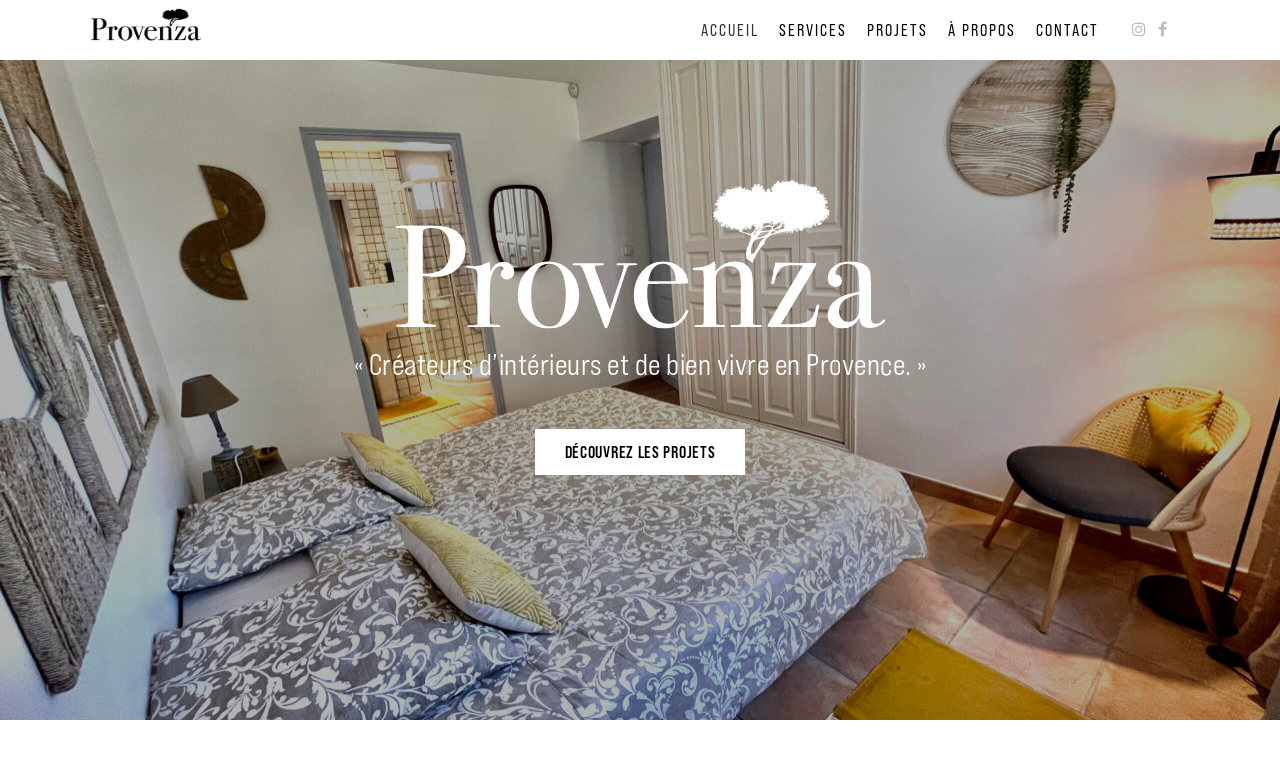

--- FILE ---
content_type: text/html; charset=UTF-8
request_url: https://provenza.fr/
body_size: 24292
content:
<!DOCTYPE html>
<html lang="fr-FR">
<head>
	<meta charset="UTF-8" />
	
				<meta name="viewport" content="width=device-width,initial-scale=1,user-scalable=no">
		
            
                        <link rel="shortcut icon" type="image/x-icon" href="http://provenza.fr/wp-content/themes/bridge/img/favicon.ico">
            <link rel="apple-touch-icon" href="http://provenza.fr/wp-content/themes/bridge/img/favicon.ico"/>
        
	<link rel="profile" href="http://gmpg.org/xfn/11" />
	<link rel="pingback" href="https://provenza.fr/xmlrpc.php" />

	<title>Provenza | Créateurs d&#039;intérieurs et de bien-vivre en Provence</title>
<meta name='robots' content='max-image-preview:large' />
<link rel='dns-prefetch' href='//fonts.googleapis.com' />
<link rel="alternate" type="application/rss+xml" title="Provenza &raquo; Flux" href="https://provenza.fr/index.php/feed/" />
<link rel="alternate" type="application/rss+xml" title="Provenza &raquo; Flux des commentaires" href="https://provenza.fr/index.php/comments/feed/" />
<script type="text/javascript">
/* <![CDATA[ */
window._wpemojiSettings = {"baseUrl":"https:\/\/s.w.org\/images\/core\/emoji\/15.0.3\/72x72\/","ext":".png","svgUrl":"https:\/\/s.w.org\/images\/core\/emoji\/15.0.3\/svg\/","svgExt":".svg","source":{"concatemoji":"https:\/\/provenza.fr\/wp-includes\/js\/wp-emoji-release.min.js?ver=6.6.4"}};
/*! This file is auto-generated */
!function(i,n){var o,s,e;function c(e){try{var t={supportTests:e,timestamp:(new Date).valueOf()};sessionStorage.setItem(o,JSON.stringify(t))}catch(e){}}function p(e,t,n){e.clearRect(0,0,e.canvas.width,e.canvas.height),e.fillText(t,0,0);var t=new Uint32Array(e.getImageData(0,0,e.canvas.width,e.canvas.height).data),r=(e.clearRect(0,0,e.canvas.width,e.canvas.height),e.fillText(n,0,0),new Uint32Array(e.getImageData(0,0,e.canvas.width,e.canvas.height).data));return t.every(function(e,t){return e===r[t]})}function u(e,t,n){switch(t){case"flag":return n(e,"\ud83c\udff3\ufe0f\u200d\u26a7\ufe0f","\ud83c\udff3\ufe0f\u200b\u26a7\ufe0f")?!1:!n(e,"\ud83c\uddfa\ud83c\uddf3","\ud83c\uddfa\u200b\ud83c\uddf3")&&!n(e,"\ud83c\udff4\udb40\udc67\udb40\udc62\udb40\udc65\udb40\udc6e\udb40\udc67\udb40\udc7f","\ud83c\udff4\u200b\udb40\udc67\u200b\udb40\udc62\u200b\udb40\udc65\u200b\udb40\udc6e\u200b\udb40\udc67\u200b\udb40\udc7f");case"emoji":return!n(e,"\ud83d\udc26\u200d\u2b1b","\ud83d\udc26\u200b\u2b1b")}return!1}function f(e,t,n){var r="undefined"!=typeof WorkerGlobalScope&&self instanceof WorkerGlobalScope?new OffscreenCanvas(300,150):i.createElement("canvas"),a=r.getContext("2d",{willReadFrequently:!0}),o=(a.textBaseline="top",a.font="600 32px Arial",{});return e.forEach(function(e){o[e]=t(a,e,n)}),o}function t(e){var t=i.createElement("script");t.src=e,t.defer=!0,i.head.appendChild(t)}"undefined"!=typeof Promise&&(o="wpEmojiSettingsSupports",s=["flag","emoji"],n.supports={everything:!0,everythingExceptFlag:!0},e=new Promise(function(e){i.addEventListener("DOMContentLoaded",e,{once:!0})}),new Promise(function(t){var n=function(){try{var e=JSON.parse(sessionStorage.getItem(o));if("object"==typeof e&&"number"==typeof e.timestamp&&(new Date).valueOf()<e.timestamp+604800&&"object"==typeof e.supportTests)return e.supportTests}catch(e){}return null}();if(!n){if("undefined"!=typeof Worker&&"undefined"!=typeof OffscreenCanvas&&"undefined"!=typeof URL&&URL.createObjectURL&&"undefined"!=typeof Blob)try{var e="postMessage("+f.toString()+"("+[JSON.stringify(s),u.toString(),p.toString()].join(",")+"));",r=new Blob([e],{type:"text/javascript"}),a=new Worker(URL.createObjectURL(r),{name:"wpTestEmojiSupports"});return void(a.onmessage=function(e){c(n=e.data),a.terminate(),t(n)})}catch(e){}c(n=f(s,u,p))}t(n)}).then(function(e){for(var t in e)n.supports[t]=e[t],n.supports.everything=n.supports.everything&&n.supports[t],"flag"!==t&&(n.supports.everythingExceptFlag=n.supports.everythingExceptFlag&&n.supports[t]);n.supports.everythingExceptFlag=n.supports.everythingExceptFlag&&!n.supports.flag,n.DOMReady=!1,n.readyCallback=function(){n.DOMReady=!0}}).then(function(){return e}).then(function(){var e;n.supports.everything||(n.readyCallback(),(e=n.source||{}).concatemoji?t(e.concatemoji):e.wpemoji&&e.twemoji&&(t(e.twemoji),t(e.wpemoji)))}))}((window,document),window._wpemojiSettings);
/* ]]> */
</script>
<link rel="stylesheet" type="text/css" href="https://use.typekit.net/iik0xdp.css"><style id='wp-emoji-styles-inline-css' type='text/css'>

	img.wp-smiley, img.emoji {
		display: inline !important;
		border: none !important;
		box-shadow: none !important;
		height: 1em !important;
		width: 1em !important;
		margin: 0 0.07em !important;
		vertical-align: -0.1em !important;
		background: none !important;
		padding: 0 !important;
	}
</style>
<style id='classic-theme-styles-inline-css' type='text/css'>
/*! This file is auto-generated */
.wp-block-button__link{color:#fff;background-color:#32373c;border-radius:9999px;box-shadow:none;text-decoration:none;padding:calc(.667em + 2px) calc(1.333em + 2px);font-size:1.125em}.wp-block-file__button{background:#32373c;color:#fff;text-decoration:none}
</style>
<style id='global-styles-inline-css' type='text/css'>
:root{--wp--preset--aspect-ratio--square: 1;--wp--preset--aspect-ratio--4-3: 4/3;--wp--preset--aspect-ratio--3-4: 3/4;--wp--preset--aspect-ratio--3-2: 3/2;--wp--preset--aspect-ratio--2-3: 2/3;--wp--preset--aspect-ratio--16-9: 16/9;--wp--preset--aspect-ratio--9-16: 9/16;--wp--preset--color--black: #000000;--wp--preset--color--cyan-bluish-gray: #abb8c3;--wp--preset--color--white: #ffffff;--wp--preset--color--pale-pink: #f78da7;--wp--preset--color--vivid-red: #cf2e2e;--wp--preset--color--luminous-vivid-orange: #ff6900;--wp--preset--color--luminous-vivid-amber: #fcb900;--wp--preset--color--light-green-cyan: #7bdcb5;--wp--preset--color--vivid-green-cyan: #00d084;--wp--preset--color--pale-cyan-blue: #8ed1fc;--wp--preset--color--vivid-cyan-blue: #0693e3;--wp--preset--color--vivid-purple: #9b51e0;--wp--preset--gradient--vivid-cyan-blue-to-vivid-purple: linear-gradient(135deg,rgba(6,147,227,1) 0%,rgb(155,81,224) 100%);--wp--preset--gradient--light-green-cyan-to-vivid-green-cyan: linear-gradient(135deg,rgb(122,220,180) 0%,rgb(0,208,130) 100%);--wp--preset--gradient--luminous-vivid-amber-to-luminous-vivid-orange: linear-gradient(135deg,rgba(252,185,0,1) 0%,rgba(255,105,0,1) 100%);--wp--preset--gradient--luminous-vivid-orange-to-vivid-red: linear-gradient(135deg,rgba(255,105,0,1) 0%,rgb(207,46,46) 100%);--wp--preset--gradient--very-light-gray-to-cyan-bluish-gray: linear-gradient(135deg,rgb(238,238,238) 0%,rgb(169,184,195) 100%);--wp--preset--gradient--cool-to-warm-spectrum: linear-gradient(135deg,rgb(74,234,220) 0%,rgb(151,120,209) 20%,rgb(207,42,186) 40%,rgb(238,44,130) 60%,rgb(251,105,98) 80%,rgb(254,248,76) 100%);--wp--preset--gradient--blush-light-purple: linear-gradient(135deg,rgb(255,206,236) 0%,rgb(152,150,240) 100%);--wp--preset--gradient--blush-bordeaux: linear-gradient(135deg,rgb(254,205,165) 0%,rgb(254,45,45) 50%,rgb(107,0,62) 100%);--wp--preset--gradient--luminous-dusk: linear-gradient(135deg,rgb(255,203,112) 0%,rgb(199,81,192) 50%,rgb(65,88,208) 100%);--wp--preset--gradient--pale-ocean: linear-gradient(135deg,rgb(255,245,203) 0%,rgb(182,227,212) 50%,rgb(51,167,181) 100%);--wp--preset--gradient--electric-grass: linear-gradient(135deg,rgb(202,248,128) 0%,rgb(113,206,126) 100%);--wp--preset--gradient--midnight: linear-gradient(135deg,rgb(2,3,129) 0%,rgb(40,116,252) 100%);--wp--preset--font-size--small: 13px;--wp--preset--font-size--medium: 20px;--wp--preset--font-size--large: 36px;--wp--preset--font-size--x-large: 42px;--wp--preset--spacing--20: 0.44rem;--wp--preset--spacing--30: 0.67rem;--wp--preset--spacing--40: 1rem;--wp--preset--spacing--50: 1.5rem;--wp--preset--spacing--60: 2.25rem;--wp--preset--spacing--70: 3.38rem;--wp--preset--spacing--80: 5.06rem;--wp--preset--shadow--natural: 6px 6px 9px rgba(0, 0, 0, 0.2);--wp--preset--shadow--deep: 12px 12px 50px rgba(0, 0, 0, 0.4);--wp--preset--shadow--sharp: 6px 6px 0px rgba(0, 0, 0, 0.2);--wp--preset--shadow--outlined: 6px 6px 0px -3px rgba(255, 255, 255, 1), 6px 6px rgba(0, 0, 0, 1);--wp--preset--shadow--crisp: 6px 6px 0px rgba(0, 0, 0, 1);}:where(.is-layout-flex){gap: 0.5em;}:where(.is-layout-grid){gap: 0.5em;}body .is-layout-flex{display: flex;}.is-layout-flex{flex-wrap: wrap;align-items: center;}.is-layout-flex > :is(*, div){margin: 0;}body .is-layout-grid{display: grid;}.is-layout-grid > :is(*, div){margin: 0;}:where(.wp-block-columns.is-layout-flex){gap: 2em;}:where(.wp-block-columns.is-layout-grid){gap: 2em;}:where(.wp-block-post-template.is-layout-flex){gap: 1.25em;}:where(.wp-block-post-template.is-layout-grid){gap: 1.25em;}.has-black-color{color: var(--wp--preset--color--black) !important;}.has-cyan-bluish-gray-color{color: var(--wp--preset--color--cyan-bluish-gray) !important;}.has-white-color{color: var(--wp--preset--color--white) !important;}.has-pale-pink-color{color: var(--wp--preset--color--pale-pink) !important;}.has-vivid-red-color{color: var(--wp--preset--color--vivid-red) !important;}.has-luminous-vivid-orange-color{color: var(--wp--preset--color--luminous-vivid-orange) !important;}.has-luminous-vivid-amber-color{color: var(--wp--preset--color--luminous-vivid-amber) !important;}.has-light-green-cyan-color{color: var(--wp--preset--color--light-green-cyan) !important;}.has-vivid-green-cyan-color{color: var(--wp--preset--color--vivid-green-cyan) !important;}.has-pale-cyan-blue-color{color: var(--wp--preset--color--pale-cyan-blue) !important;}.has-vivid-cyan-blue-color{color: var(--wp--preset--color--vivid-cyan-blue) !important;}.has-vivid-purple-color{color: var(--wp--preset--color--vivid-purple) !important;}.has-black-background-color{background-color: var(--wp--preset--color--black) !important;}.has-cyan-bluish-gray-background-color{background-color: var(--wp--preset--color--cyan-bluish-gray) !important;}.has-white-background-color{background-color: var(--wp--preset--color--white) !important;}.has-pale-pink-background-color{background-color: var(--wp--preset--color--pale-pink) !important;}.has-vivid-red-background-color{background-color: var(--wp--preset--color--vivid-red) !important;}.has-luminous-vivid-orange-background-color{background-color: var(--wp--preset--color--luminous-vivid-orange) !important;}.has-luminous-vivid-amber-background-color{background-color: var(--wp--preset--color--luminous-vivid-amber) !important;}.has-light-green-cyan-background-color{background-color: var(--wp--preset--color--light-green-cyan) !important;}.has-vivid-green-cyan-background-color{background-color: var(--wp--preset--color--vivid-green-cyan) !important;}.has-pale-cyan-blue-background-color{background-color: var(--wp--preset--color--pale-cyan-blue) !important;}.has-vivid-cyan-blue-background-color{background-color: var(--wp--preset--color--vivid-cyan-blue) !important;}.has-vivid-purple-background-color{background-color: var(--wp--preset--color--vivid-purple) !important;}.has-black-border-color{border-color: var(--wp--preset--color--black) !important;}.has-cyan-bluish-gray-border-color{border-color: var(--wp--preset--color--cyan-bluish-gray) !important;}.has-white-border-color{border-color: var(--wp--preset--color--white) !important;}.has-pale-pink-border-color{border-color: var(--wp--preset--color--pale-pink) !important;}.has-vivid-red-border-color{border-color: var(--wp--preset--color--vivid-red) !important;}.has-luminous-vivid-orange-border-color{border-color: var(--wp--preset--color--luminous-vivid-orange) !important;}.has-luminous-vivid-amber-border-color{border-color: var(--wp--preset--color--luminous-vivid-amber) !important;}.has-light-green-cyan-border-color{border-color: var(--wp--preset--color--light-green-cyan) !important;}.has-vivid-green-cyan-border-color{border-color: var(--wp--preset--color--vivid-green-cyan) !important;}.has-pale-cyan-blue-border-color{border-color: var(--wp--preset--color--pale-cyan-blue) !important;}.has-vivid-cyan-blue-border-color{border-color: var(--wp--preset--color--vivid-cyan-blue) !important;}.has-vivid-purple-border-color{border-color: var(--wp--preset--color--vivid-purple) !important;}.has-vivid-cyan-blue-to-vivid-purple-gradient-background{background: var(--wp--preset--gradient--vivid-cyan-blue-to-vivid-purple) !important;}.has-light-green-cyan-to-vivid-green-cyan-gradient-background{background: var(--wp--preset--gradient--light-green-cyan-to-vivid-green-cyan) !important;}.has-luminous-vivid-amber-to-luminous-vivid-orange-gradient-background{background: var(--wp--preset--gradient--luminous-vivid-amber-to-luminous-vivid-orange) !important;}.has-luminous-vivid-orange-to-vivid-red-gradient-background{background: var(--wp--preset--gradient--luminous-vivid-orange-to-vivid-red) !important;}.has-very-light-gray-to-cyan-bluish-gray-gradient-background{background: var(--wp--preset--gradient--very-light-gray-to-cyan-bluish-gray) !important;}.has-cool-to-warm-spectrum-gradient-background{background: var(--wp--preset--gradient--cool-to-warm-spectrum) !important;}.has-blush-light-purple-gradient-background{background: var(--wp--preset--gradient--blush-light-purple) !important;}.has-blush-bordeaux-gradient-background{background: var(--wp--preset--gradient--blush-bordeaux) !important;}.has-luminous-dusk-gradient-background{background: var(--wp--preset--gradient--luminous-dusk) !important;}.has-pale-ocean-gradient-background{background: var(--wp--preset--gradient--pale-ocean) !important;}.has-electric-grass-gradient-background{background: var(--wp--preset--gradient--electric-grass) !important;}.has-midnight-gradient-background{background: var(--wp--preset--gradient--midnight) !important;}.has-small-font-size{font-size: var(--wp--preset--font-size--small) !important;}.has-medium-font-size{font-size: var(--wp--preset--font-size--medium) !important;}.has-large-font-size{font-size: var(--wp--preset--font-size--large) !important;}.has-x-large-font-size{font-size: var(--wp--preset--font-size--x-large) !important;}
:where(.wp-block-post-template.is-layout-flex){gap: 1.25em;}:where(.wp-block-post-template.is-layout-grid){gap: 1.25em;}
:where(.wp-block-columns.is-layout-flex){gap: 2em;}:where(.wp-block-columns.is-layout-grid){gap: 2em;}
:root :where(.wp-block-pullquote){font-size: 1.5em;line-height: 1.6;}
</style>
<link rel='stylesheet' id='qi-addons-for-elementor-grid-style-css' href='https://provenza.fr/wp-content/plugins/qi-addons-for-elementor/assets/css/grid.min.css?ver=1.7.8' type='text/css' media='all' />
<link rel='stylesheet' id='qi-addons-for-elementor-helper-parts-style-css' href='https://provenza.fr/wp-content/plugins/qi-addons-for-elementor/assets/css/helper-parts.min.css?ver=1.7.8' type='text/css' media='all' />
<link rel='stylesheet' id='qi-addons-for-elementor-style-css' href='https://provenza.fr/wp-content/plugins/qi-addons-for-elementor/assets/css/main.min.css?ver=1.7.8' type='text/css' media='all' />
<link rel='stylesheet' id='mediaelement-css' href='https://provenza.fr/wp-includes/js/mediaelement/mediaelementplayer-legacy.min.css?ver=4.2.17' type='text/css' media='all' />
<link rel='stylesheet' id='wp-mediaelement-css' href='https://provenza.fr/wp-includes/js/mediaelement/wp-mediaelement.min.css?ver=6.6.4' type='text/css' media='all' />
<link rel='stylesheet' id='bridge-default-style-css' href='https://provenza.fr/wp-content/themes/bridge/style.css?ver=6.6.4' type='text/css' media='all' />
<link rel='stylesheet' id='bridge-qode-font_awesome-css' href='https://provenza.fr/wp-content/themes/bridge/css/font-awesome/css/font-awesome.min.css?ver=6.6.4' type='text/css' media='all' />
<link rel='stylesheet' id='bridge-qode-font_elegant-css' href='https://provenza.fr/wp-content/themes/bridge/css/elegant-icons/style.min.css?ver=6.6.4' type='text/css' media='all' />
<link rel='stylesheet' id='bridge-qode-linea_icons-css' href='https://provenza.fr/wp-content/themes/bridge/css/linea-icons/style.css?ver=6.6.4' type='text/css' media='all' />
<link rel='stylesheet' id='bridge-qode-dripicons-css' href='https://provenza.fr/wp-content/themes/bridge/css/dripicons/dripicons.css?ver=6.6.4' type='text/css' media='all' />
<link rel='stylesheet' id='bridge-qode-kiko-css' href='https://provenza.fr/wp-content/themes/bridge/css/kiko/kiko-all.css?ver=6.6.4' type='text/css' media='all' />
<link rel='stylesheet' id='bridge-qode-font_awesome_5-css' href='https://provenza.fr/wp-content/themes/bridge/css/font-awesome-5/css/font-awesome-5.min.css?ver=6.6.4' type='text/css' media='all' />
<link rel='stylesheet' id='bridge-stylesheet-css' href='https://provenza.fr/wp-content/themes/bridge/css/stylesheet.min.css?ver=6.6.4' type='text/css' media='all' />
<style id='bridge-stylesheet-inline-css' type='text/css'>
   .page-id-169.disabled_footer_top .footer_top_holder, .page-id-169.disabled_footer_bottom .footer_bottom_holder { display: none;}


</style>
<link rel='stylesheet' id='bridge-print-css' href='https://provenza.fr/wp-content/themes/bridge/css/print.css?ver=6.6.4' type='text/css' media='all' />
<link rel='stylesheet' id='bridge-style-dynamic-css' href='https://provenza.fr/wp-content/themes/bridge/css/style_dynamic.css?ver=1686559101' type='text/css' media='all' />
<link rel='stylesheet' id='bridge-responsive-css' href='https://provenza.fr/wp-content/themes/bridge/css/responsive.min.css?ver=6.6.4' type='text/css' media='all' />
<link rel='stylesheet' id='bridge-style-dynamic-responsive-css' href='https://provenza.fr/wp-content/themes/bridge/css/style_dynamic_responsive.css?ver=1686559101' type='text/css' media='all' />
<link rel='stylesheet' id='bridge-style-handle-google-fonts-css' href='https://fonts.googleapis.com/css?family=Raleway%3A100%2C200%2C300%2C400%2C500%2C600%2C700%2C800%2C900%2C100italic%2C300italic%2C400italic%2C700italic&#038;subset=latin%2Clatin-ext&#038;ver=1.0.0' type='text/css' media='all' />
<link rel='stylesheet' id='bridge-core-dashboard-style-css' href='https://provenza.fr/wp-content/plugins/bridge-core/modules/core-dashboard/assets/css/core-dashboard.min.css?ver=6.6.4' type='text/css' media='all' />
<link rel='stylesheet' id='swiper-css' href='https://provenza.fr/wp-content/plugins/elementor/assets/lib/swiper/v8/css/swiper.min.css?ver=8.4.5' type='text/css' media='all' />
<link rel='stylesheet' id='bridge-childstyle-css' href='https://provenza.fr/wp-content/themes/bridge-child/style.css?ver=6.6.4' type='text/css' media='all' />
<link rel='stylesheet' id='elementor-icons-css' href='https://provenza.fr/wp-content/plugins/elementor/assets/lib/eicons/css/elementor-icons.min.css?ver=5.31.0' type='text/css' media='all' />
<link rel='stylesheet' id='elementor-frontend-css' href='https://provenza.fr/wp-content/plugins/elementor/assets/css/frontend.min.css?ver=3.24.0' type='text/css' media='all' />
<style id='elementor-frontend-inline-css' type='text/css'>
.elementor-kit-8{--e-global-color-primary:#6EC1E4;--e-global-color-secondary:#9C9B9B;--e-global-color-text:#7A7A7A;--e-global-color-accent:#61CE70;--e-global-color-af2fac7:#000000;--e-global-color-1027767:#FFFFFF;--e-global-typography-primary-font-family:"bebas-neue-pro-semiexpanded";--e-global-typography-primary-font-weight:600;--e-global-typography-secondary-font-family:"bebas-neue-pro-semiexpanded";--e-global-typography-secondary-font-weight:400;--e-global-typography-text-font-family:"bebas-neue-pro-semiexpanded";--e-global-typography-text-font-weight:400;--e-global-typography-accent-font-family:"bebas-neue-pro-semiexpanded";--e-global-typography-accent-font-weight:500;font-family:"bebas-neue-pro-semiexpanded", Sans-serif;background-color:var( --e-global-color-1027767 );}.elementor-kit-8 a{color:var( --e-global-color-secondary );}.elementor-kit-8 h1{font-family:"bebas-neue-pro-semiexpanded", Sans-serif;}.elementor-kit-8 h2{font-family:"bebas-neue-pro-semiexpanded", Sans-serif;}.elementor-kit-8 h3{font-family:"bebas-neue-pro-semiexpanded", Sans-serif;}.elementor-kit-8 h4{font-family:"bebas-neue-pro-semiexpanded", Sans-serif;}.elementor-kit-8 h5{font-family:"bebas-neue-pro-semiexpanded", Sans-serif;}.elementor-kit-8 h6{font-family:"bebas-neue-pro-semiexpanded", Sans-serif;}.elementor-section.elementor-section-boxed > .elementor-container{max-width:1140px;}.e-con{--container-max-width:1140px;}.elementor-widget:not(:last-child){margin-block-end:20px;}.elementor-element{--widgets-spacing:20px 20px;}{}h1.entry-title{display:var(--page-title-display);}.elementor-kit-8 e-page-transition{background-color:#FFBC7D;}@media(max-width:1024px){.elementor-section.elementor-section-boxed > .elementor-container{max-width:1024px;}.e-con{--container-max-width:1024px;}}@media(max-width:767px){.elementor-section.elementor-section-boxed > .elementor-container{max-width:767px;}.e-con{--container-max-width:767px;}}
.elementor-widget-heading .elementor-heading-title{font-family:var( --e-global-typography-primary-font-family ), Sans-serif;font-weight:var( --e-global-typography-primary-font-weight );}.elementor-widget-image .widget-image-caption{font-family:var( --e-global-typography-text-font-family ), Sans-serif;font-weight:var( --e-global-typography-text-font-weight );}.elementor-widget-text-editor{font-family:var( --e-global-typography-text-font-family ), Sans-serif;font-weight:var( --e-global-typography-text-font-weight );}.elementor-widget-button .elementor-button{font-family:var( --e-global-typography-accent-font-family ), Sans-serif;font-weight:var( --e-global-typography-accent-font-weight );}.elementor-widget-divider .elementor-divider__text{font-family:var( --e-global-typography-secondary-font-family ), Sans-serif;font-weight:var( --e-global-typography-secondary-font-weight );}.elementor-widget-image-box .elementor-image-box-title{font-family:var( --e-global-typography-primary-font-family ), Sans-serif;font-weight:var( --e-global-typography-primary-font-weight );}.elementor-widget-image-box .elementor-image-box-description{font-family:var( --e-global-typography-text-font-family ), Sans-serif;font-weight:var( --e-global-typography-text-font-weight );}.elementor-widget-icon-box .elementor-icon-box-title, .elementor-widget-icon-box .elementor-icon-box-title a{font-family:var( --e-global-typography-primary-font-family ), Sans-serif;font-weight:var( --e-global-typography-primary-font-weight );}.elementor-widget-icon-box .elementor-icon-box-description{font-family:var( --e-global-typography-text-font-family ), Sans-serif;font-weight:var( --e-global-typography-text-font-weight );}.elementor-widget-star-rating .elementor-star-rating__title{font-family:var( --e-global-typography-text-font-family ), Sans-serif;font-weight:var( --e-global-typography-text-font-weight );}.elementor-widget-image-gallery .gallery-item .gallery-caption{font-family:var( --e-global-typography-accent-font-family ), Sans-serif;font-weight:var( --e-global-typography-accent-font-weight );}.elementor-widget-icon-list .elementor-icon-list-item > .elementor-icon-list-text, .elementor-widget-icon-list .elementor-icon-list-item > a{font-family:var( --e-global-typography-text-font-family ), Sans-serif;font-weight:var( --e-global-typography-text-font-weight );}.elementor-widget-counter .elementor-counter-number-wrapper{font-family:var( --e-global-typography-primary-font-family ), Sans-serif;font-weight:var( --e-global-typography-primary-font-weight );}.elementor-widget-counter .elementor-counter-title{font-family:var( --e-global-typography-secondary-font-family ), Sans-serif;font-weight:var( --e-global-typography-secondary-font-weight );}.elementor-widget-progress .elementor-title{font-family:var( --e-global-typography-text-font-family ), Sans-serif;font-weight:var( --e-global-typography-text-font-weight );}.elementor-widget-testimonial .elementor-testimonial-content{font-family:var( --e-global-typography-text-font-family ), Sans-serif;font-weight:var( --e-global-typography-text-font-weight );}.elementor-widget-testimonial .elementor-testimonial-name{font-family:var( --e-global-typography-primary-font-family ), Sans-serif;font-weight:var( --e-global-typography-primary-font-weight );}.elementor-widget-testimonial .elementor-testimonial-job{font-family:var( --e-global-typography-secondary-font-family ), Sans-serif;font-weight:var( --e-global-typography-secondary-font-weight );}.elementor-widget-tabs .elementor-tab-title{font-family:var( --e-global-typography-primary-font-family ), Sans-serif;font-weight:var( --e-global-typography-primary-font-weight );}.elementor-widget-tabs .elementor-tab-content{font-family:var( --e-global-typography-text-font-family ), Sans-serif;font-weight:var( --e-global-typography-text-font-weight );}.elementor-widget-accordion .elementor-accordion-title{font-family:var( --e-global-typography-primary-font-family ), Sans-serif;font-weight:var( --e-global-typography-primary-font-weight );}.elementor-widget-accordion .elementor-tab-content{font-family:var( --e-global-typography-text-font-family ), Sans-serif;font-weight:var( --e-global-typography-text-font-weight );}.elementor-widget-toggle .elementor-toggle-title{font-family:var( --e-global-typography-primary-font-family ), Sans-serif;font-weight:var( --e-global-typography-primary-font-weight );}.elementor-widget-toggle .elementor-tab-content{font-family:var( --e-global-typography-text-font-family ), Sans-serif;font-weight:var( --e-global-typography-text-font-weight );}.elementor-widget-alert .elementor-alert-title{font-family:var( --e-global-typography-primary-font-family ), Sans-serif;font-weight:var( --e-global-typography-primary-font-weight );}.elementor-widget-alert .elementor-alert-description{font-family:var( --e-global-typography-text-font-family ), Sans-serif;font-weight:var( --e-global-typography-text-font-weight );}.elementor-widget-text-path{font-family:var( --e-global-typography-text-font-family ), Sans-serif;font-weight:var( --e-global-typography-text-font-weight );}.elementor-widget-theme-site-logo .widget-image-caption{font-family:var( --e-global-typography-text-font-family ), Sans-serif;font-weight:var( --e-global-typography-text-font-weight );}.elementor-widget-theme-site-title .elementor-heading-title{font-family:var( --e-global-typography-primary-font-family ), Sans-serif;font-weight:var( --e-global-typography-primary-font-weight );}.elementor-widget-theme-page-title .elementor-heading-title{font-family:var( --e-global-typography-primary-font-family ), Sans-serif;font-weight:var( --e-global-typography-primary-font-weight );}.elementor-widget-theme-post-title .elementor-heading-title{font-family:var( --e-global-typography-primary-font-family ), Sans-serif;font-weight:var( --e-global-typography-primary-font-weight );}.elementor-widget-theme-post-excerpt .elementor-widget-container{font-family:var( --e-global-typography-text-font-family ), Sans-serif;font-weight:var( --e-global-typography-text-font-weight );}.elementor-widget-theme-post-content{font-family:var( --e-global-typography-text-font-family ), Sans-serif;font-weight:var( --e-global-typography-text-font-weight );}.elementor-widget-theme-post-featured-image .widget-image-caption{font-family:var( --e-global-typography-text-font-family ), Sans-serif;font-weight:var( --e-global-typography-text-font-weight );}.elementor-widget-theme-archive-title .elementor-heading-title{font-family:var( --e-global-typography-primary-font-family ), Sans-serif;font-weight:var( --e-global-typography-primary-font-weight );}.elementor-widget-archive-posts .elementor-post__title, .elementor-widget-archive-posts .elementor-post__title a{font-family:var( --e-global-typography-primary-font-family ), Sans-serif;font-weight:var( --e-global-typography-primary-font-weight );}.elementor-widget-archive-posts .elementor-post__meta-data{font-family:var( --e-global-typography-secondary-font-family ), Sans-serif;font-weight:var( --e-global-typography-secondary-font-weight );}.elementor-widget-archive-posts .elementor-post__excerpt p{font-family:var( --e-global-typography-text-font-family ), Sans-serif;font-weight:var( --e-global-typography-text-font-weight );}.elementor-widget-archive-posts a.elementor-post__read-more{font-family:var( --e-global-typography-accent-font-family ), Sans-serif;font-weight:var( --e-global-typography-accent-font-weight );}.elementor-widget-archive-posts .elementor-post__card .elementor-post__badge{font-family:var( --e-global-typography-accent-font-family ), Sans-serif;font-weight:var( --e-global-typography-accent-font-weight );}.elementor-widget-archive-posts .elementor-pagination{font-family:var( --e-global-typography-secondary-font-family ), Sans-serif;font-weight:var( --e-global-typography-secondary-font-weight );}.elementor-widget-archive-posts .elementor-button{font-family:var( --e-global-typography-accent-font-family ), Sans-serif;font-weight:var( --e-global-typography-accent-font-weight );}.elementor-widget-archive-posts .e-load-more-message{font-family:var( --e-global-typography-secondary-font-family ), Sans-serif;font-weight:var( --e-global-typography-secondary-font-weight );}.elementor-widget-archive-posts .elementor-posts-nothing-found{font-family:var( --e-global-typography-text-font-family ), Sans-serif;font-weight:var( --e-global-typography-text-font-weight );}.elementor-widget-loop-grid .elementor-pagination{font-family:var( --e-global-typography-secondary-font-family ), Sans-serif;font-weight:var( --e-global-typography-secondary-font-weight );}.elementor-widget-loop-grid .elementor-button{font-family:var( --e-global-typography-accent-font-family ), Sans-serif;font-weight:var( --e-global-typography-accent-font-weight );}.elementor-widget-loop-grid .e-load-more-message{font-family:var( --e-global-typography-secondary-font-family ), Sans-serif;font-weight:var( --e-global-typography-secondary-font-weight );}.elementor-widget-posts .elementor-post__title, .elementor-widget-posts .elementor-post__title a{font-family:var( --e-global-typography-primary-font-family ), Sans-serif;font-weight:var( --e-global-typography-primary-font-weight );}.elementor-widget-posts .elementor-post__meta-data{font-family:var( --e-global-typography-secondary-font-family ), Sans-serif;font-weight:var( --e-global-typography-secondary-font-weight );}.elementor-widget-posts .elementor-post__excerpt p{font-family:var( --e-global-typography-text-font-family ), Sans-serif;font-weight:var( --e-global-typography-text-font-weight );}.elementor-widget-posts a.elementor-post__read-more{font-family:var( --e-global-typography-accent-font-family ), Sans-serif;font-weight:var( --e-global-typography-accent-font-weight );}.elementor-widget-posts .elementor-post__card .elementor-post__badge{font-family:var( --e-global-typography-accent-font-family ), Sans-serif;font-weight:var( --e-global-typography-accent-font-weight );}.elementor-widget-posts .elementor-pagination{font-family:var( --e-global-typography-secondary-font-family ), Sans-serif;font-weight:var( --e-global-typography-secondary-font-weight );}.elementor-widget-posts .elementor-button{font-family:var( --e-global-typography-accent-font-family ), Sans-serif;font-weight:var( --e-global-typography-accent-font-weight );}.elementor-widget-posts .e-load-more-message{font-family:var( --e-global-typography-secondary-font-family ), Sans-serif;font-weight:var( --e-global-typography-secondary-font-weight );}.elementor-widget-portfolio .elementor-portfolio-item__title{font-family:var( --e-global-typography-primary-font-family ), Sans-serif;font-weight:var( --e-global-typography-primary-font-weight );}.elementor-widget-portfolio .elementor-portfolio__filter{font-family:var( --e-global-typography-primary-font-family ), Sans-serif;font-weight:var( --e-global-typography-primary-font-weight );}.elementor-widget-gallery .elementor-gallery-item__title{font-family:var( --e-global-typography-primary-font-family ), Sans-serif;font-weight:var( --e-global-typography-primary-font-weight );}.elementor-widget-gallery .elementor-gallery-item__description{font-family:var( --e-global-typography-text-font-family ), Sans-serif;font-weight:var( --e-global-typography-text-font-weight );}.elementor-widget-gallery .elementor-gallery-title{font-family:var( --e-global-typography-primary-font-family ), Sans-serif;font-weight:var( --e-global-typography-primary-font-weight );}.elementor-widget-form .elementor-field-group > label{font-family:var( --e-global-typography-text-font-family ), Sans-serif;font-weight:var( --e-global-typography-text-font-weight );}.elementor-widget-form .elementor-field-type-html{font-family:var( --e-global-typography-text-font-family ), Sans-serif;font-weight:var( --e-global-typography-text-font-weight );}.elementor-widget-form .elementor-field-group .elementor-field, .elementor-widget-form .elementor-field-subgroup label{font-family:var( --e-global-typography-text-font-family ), Sans-serif;font-weight:var( --e-global-typography-text-font-weight );}.elementor-widget-form .elementor-button{font-family:var( --e-global-typography-accent-font-family ), Sans-serif;font-weight:var( --e-global-typography-accent-font-weight );}.elementor-widget-form .elementor-message{font-family:var( --e-global-typography-text-font-family ), Sans-serif;font-weight:var( --e-global-typography-text-font-weight );}.elementor-widget-form .e-form__indicators__indicator, .elementor-widget-form .e-form__indicators__indicator__label{font-family:var( --e-global-typography-accent-font-family ), Sans-serif;font-weight:var( --e-global-typography-accent-font-weight );}.elementor-widget-form .e-form__indicators__indicator__progress__meter{font-family:var( --e-global-typography-accent-font-family ), Sans-serif;font-weight:var( --e-global-typography-accent-font-weight );}.elementor-widget-login .elementor-form-fields-wrapper label{font-family:var( --e-global-typography-text-font-family ), Sans-serif;font-weight:var( --e-global-typography-text-font-weight );}.elementor-widget-login .elementor-field-group .elementor-field, .elementor-widget-login .elementor-field-subgroup label{font-family:var( --e-global-typography-text-font-family ), Sans-serif;font-weight:var( --e-global-typography-text-font-weight );}.elementor-widget-login .elementor-button{font-family:var( --e-global-typography-accent-font-family ), Sans-serif;font-weight:var( --e-global-typography-accent-font-weight );}.elementor-widget-login .elementor-widget-container .elementor-login__logged-in-message{font-family:var( --e-global-typography-text-font-family ), Sans-serif;font-weight:var( --e-global-typography-text-font-weight );}.elementor-widget-slides .elementor-slide-heading{font-family:var( --e-global-typography-primary-font-family ), Sans-serif;font-weight:var( --e-global-typography-primary-font-weight );}.elementor-widget-slides .elementor-slide-description{font-family:var( --e-global-typography-secondary-font-family ), Sans-serif;font-weight:var( --e-global-typography-secondary-font-weight );}.elementor-widget-slides .elementor-slide-button{font-family:var( --e-global-typography-accent-font-family ), Sans-serif;font-weight:var( --e-global-typography-accent-font-weight );}.elementor-widget-nav-menu .elementor-nav-menu .elementor-item{font-family:var( --e-global-typography-primary-font-family ), Sans-serif;font-weight:var( --e-global-typography-primary-font-weight );}.elementor-widget-nav-menu .elementor-nav-menu--dropdown .elementor-item, .elementor-widget-nav-menu .elementor-nav-menu--dropdown  .elementor-sub-item{font-family:var( --e-global-typography-accent-font-family ), Sans-serif;font-weight:var( --e-global-typography-accent-font-weight );}.elementor-widget-animated-headline .elementor-headline{font-family:var( --e-global-typography-primary-font-family ), Sans-serif;font-weight:var( --e-global-typography-primary-font-weight );}.elementor-widget-animated-headline .elementor-headline-dynamic-text{font-family:var( --e-global-typography-primary-font-family ), Sans-serif;font-weight:var( --e-global-typography-primary-font-weight );}.elementor-widget-hotspot .widget-image-caption{font-family:var( --e-global-typography-text-font-family ), Sans-serif;font-weight:var( --e-global-typography-text-font-weight );}.elementor-widget-hotspot .e-hotspot__label{font-family:var( --e-global-typography-primary-font-family ), Sans-serif;font-weight:var( --e-global-typography-primary-font-weight );}.elementor-widget-hotspot .e-hotspot__tooltip{font-family:var( --e-global-typography-secondary-font-family ), Sans-serif;font-weight:var( --e-global-typography-secondary-font-weight );}.elementor-widget-price-list .elementor-price-list-header{font-family:var( --e-global-typography-primary-font-family ), Sans-serif;font-weight:var( --e-global-typography-primary-font-weight );}.elementor-widget-price-list .elementor-price-list-price{font-family:var( --e-global-typography-primary-font-family ), Sans-serif;font-weight:var( --e-global-typography-primary-font-weight );}.elementor-widget-price-list .elementor-price-list-description{font-family:var( --e-global-typography-text-font-family ), Sans-serif;font-weight:var( --e-global-typography-text-font-weight );}.elementor-widget-price-table .elementor-price-table__heading{font-family:var( --e-global-typography-primary-font-family ), Sans-serif;font-weight:var( --e-global-typography-primary-font-weight );}.elementor-widget-price-table .elementor-price-table__subheading{font-family:var( --e-global-typography-secondary-font-family ), Sans-serif;font-weight:var( --e-global-typography-secondary-font-weight );}.elementor-widget-price-table .elementor-price-table .elementor-price-table__price{font-family:var( --e-global-typography-primary-font-family ), Sans-serif;font-weight:var( --e-global-typography-primary-font-weight );}.elementor-widget-price-table .elementor-price-table__original-price{font-family:var( --e-global-typography-primary-font-family ), Sans-serif;font-weight:var( --e-global-typography-primary-font-weight );}.elementor-widget-price-table .elementor-price-table__period{font-family:var( --e-global-typography-secondary-font-family ), Sans-serif;font-weight:var( --e-global-typography-secondary-font-weight );}.elementor-widget-price-table .elementor-price-table__features-list li{font-family:var( --e-global-typography-text-font-family ), Sans-serif;font-weight:var( --e-global-typography-text-font-weight );}.elementor-widget-price-table .elementor-price-table__button{font-family:var( --e-global-typography-accent-font-family ), Sans-serif;font-weight:var( --e-global-typography-accent-font-weight );}.elementor-widget-price-table .elementor-price-table__additional_info{font-family:var( --e-global-typography-text-font-family ), Sans-serif;font-weight:var( --e-global-typography-text-font-weight );}.elementor-widget-price-table .elementor-price-table__ribbon-inner{font-family:var( --e-global-typography-accent-font-family ), Sans-serif;font-weight:var( --e-global-typography-accent-font-weight );}.elementor-widget-flip-box .elementor-flip-box__front .elementor-flip-box__layer__title{font-family:var( --e-global-typography-primary-font-family ), Sans-serif;font-weight:var( --e-global-typography-primary-font-weight );}.elementor-widget-flip-box .elementor-flip-box__front .elementor-flip-box__layer__description{font-family:var( --e-global-typography-text-font-family ), Sans-serif;font-weight:var( --e-global-typography-text-font-weight );}.elementor-widget-flip-box .elementor-flip-box__back .elementor-flip-box__layer__title{font-family:var( --e-global-typography-primary-font-family ), Sans-serif;font-weight:var( --e-global-typography-primary-font-weight );}.elementor-widget-flip-box .elementor-flip-box__back .elementor-flip-box__layer__description{font-family:var( --e-global-typography-text-font-family ), Sans-serif;font-weight:var( --e-global-typography-text-font-weight );}.elementor-widget-flip-box .elementor-flip-box__button{font-family:var( --e-global-typography-accent-font-family ), Sans-serif;font-weight:var( --e-global-typography-accent-font-weight );}.elementor-widget-call-to-action .elementor-cta__title{font-family:var( --e-global-typography-primary-font-family ), Sans-serif;font-weight:var( --e-global-typography-primary-font-weight );}.elementor-widget-call-to-action .elementor-cta__description{font-family:var( --e-global-typography-text-font-family ), Sans-serif;font-weight:var( --e-global-typography-text-font-weight );}.elementor-widget-call-to-action .elementor-cta__button{font-family:var( --e-global-typography-accent-font-family ), Sans-serif;font-weight:var( --e-global-typography-accent-font-weight );}.elementor-widget-call-to-action .elementor-ribbon-inner{font-family:var( --e-global-typography-accent-font-family ), Sans-serif;font-weight:var( --e-global-typography-accent-font-weight );}.elementor-widget-media-carousel .elementor-carousel-image-overlay{font-family:var( --e-global-typography-accent-font-family ), Sans-serif;font-weight:var( --e-global-typography-accent-font-weight );}.elementor-widget-testimonial-carousel .elementor-testimonial__text{font-family:var( --e-global-typography-text-font-family ), Sans-serif;font-weight:var( --e-global-typography-text-font-weight );}.elementor-widget-testimonial-carousel .elementor-testimonial__name{font-family:var( --e-global-typography-primary-font-family ), Sans-serif;font-weight:var( --e-global-typography-primary-font-weight );}.elementor-widget-testimonial-carousel .elementor-testimonial__title{font-family:var( --e-global-typography-secondary-font-family ), Sans-serif;font-weight:var( --e-global-typography-secondary-font-weight );}.elementor-widget-reviews .elementor-testimonial__header, .elementor-widget-reviews .elementor-testimonial__name{font-family:var( --e-global-typography-primary-font-family ), Sans-serif;font-weight:var( --e-global-typography-primary-font-weight );}.elementor-widget-reviews .elementor-testimonial__text{font-family:var( --e-global-typography-text-font-family ), Sans-serif;font-weight:var( --e-global-typography-text-font-weight );}.elementor-widget-table-of-contents .elementor-toc__header, .elementor-widget-table-of-contents .elementor-toc__header-title{font-family:var( --e-global-typography-primary-font-family ), Sans-serif;font-weight:var( --e-global-typography-primary-font-weight );}.elementor-widget-table-of-contents .elementor-toc__list-item{font-family:var( --e-global-typography-text-font-family ), Sans-serif;font-weight:var( --e-global-typography-text-font-weight );}.elementor-widget-countdown .elementor-countdown-digits{font-family:var( --e-global-typography-text-font-family ), Sans-serif;font-weight:var( --e-global-typography-text-font-weight );}.elementor-widget-countdown .elementor-countdown-label{font-family:var( --e-global-typography-secondary-font-family ), Sans-serif;font-weight:var( --e-global-typography-secondary-font-weight );}.elementor-widget-countdown .elementor-countdown-expire--message{font-family:var( --e-global-typography-text-font-family ), Sans-serif;font-weight:var( --e-global-typography-text-font-weight );}.elementor-widget-search-form input[type="search"].elementor-search-form__input{font-family:var( --e-global-typography-text-font-family ), Sans-serif;font-weight:var( --e-global-typography-text-font-weight );}.elementor-widget-search-form .elementor-search-form__submit{font-family:var( --e-global-typography-text-font-family ), Sans-serif;font-weight:var( --e-global-typography-text-font-weight );}.elementor-widget-author-box .elementor-author-box__name{font-family:var( --e-global-typography-primary-font-family ), Sans-serif;font-weight:var( --e-global-typography-primary-font-weight );}.elementor-widget-author-box .elementor-author-box__bio{font-family:var( --e-global-typography-text-font-family ), Sans-serif;font-weight:var( --e-global-typography-text-font-weight );}.elementor-widget-author-box .elementor-author-box__button{font-family:var( --e-global-typography-accent-font-family ), Sans-serif;font-weight:var( --e-global-typography-accent-font-weight );}.elementor-widget-post-navigation span.post-navigation__prev--label, .elementor-widget-post-navigation span.post-navigation__next--label{font-family:var( --e-global-typography-secondary-font-family ), Sans-serif;font-weight:var( --e-global-typography-secondary-font-weight );}.elementor-widget-post-navigation span.post-navigation__prev--title, .elementor-widget-post-navigation span.post-navigation__next--title{font-family:var( --e-global-typography-secondary-font-family ), Sans-serif;font-weight:var( --e-global-typography-secondary-font-weight );}.elementor-widget-post-info .elementor-icon-list-item{font-family:var( --e-global-typography-text-font-family ), Sans-serif;font-weight:var( --e-global-typography-text-font-weight );}.elementor-widget-sitemap .elementor-sitemap-title{font-family:var( --e-global-typography-primary-font-family ), Sans-serif;font-weight:var( --e-global-typography-primary-font-weight );}.elementor-widget-sitemap .elementor-sitemap-item, .elementor-widget-sitemap span.elementor-sitemap-list, .elementor-widget-sitemap .elementor-sitemap-item a{font-family:var( --e-global-typography-text-font-family ), Sans-serif;font-weight:var( --e-global-typography-text-font-weight );}.elementor-widget-lottie .e-lottie__caption{font-family:var( --e-global-typography-text-font-family ), Sans-serif;font-weight:var( --e-global-typography-text-font-weight );}.elementor-widget-video-playlist .e-tabs-items .e-tab-title .e-tab-title-text{font-family:var( --e-global-typography-text-font-family ), Sans-serif;font-weight:var( --e-global-typography-text-font-weight );}.elementor-widget-video-playlist .e-tabs-items-wrapper .e-tab-title:where( .e-active, :hover ) .e-tab-title-text{font-family:var( --e-global-typography-text-font-family ), Sans-serif;font-weight:var( --e-global-typography-text-font-weight );}.elementor-widget-video-playlist .e-tabs-inner-tabs .e-inner-tabs-wrapper .e-inner-tab-title a{font-family:var( --e-global-typography-text-font-family ), Sans-serif;font-weight:var( --e-global-typography-text-font-weight );}.elementor-widget-video-playlist .e-tabs-inner-tabs .e-inner-tabs-content-wrapper .e-inner-tab-content .e-inner-tab-text{font-family:var( --e-global-typography-text-font-family ), Sans-serif;font-weight:var( --e-global-typography-text-font-weight );}.elementor-widget-video-playlist .e-tabs-inner-tabs .e-inner-tabs-content-wrapper .e-inner-tab-content button{font-family:var( --e-global-typography-accent-font-family ), Sans-serif;font-weight:var( --e-global-typography-accent-font-weight );}.elementor-widget-paypal-button .elementor-button{font-family:var( --e-global-typography-accent-font-family ), Sans-serif;font-weight:var( --e-global-typography-accent-font-weight );}.elementor-widget-paypal-button .elementor-message{font-family:var( --e-global-typography-text-font-family ), Sans-serif;font-weight:var( --e-global-typography-text-font-weight );}.elementor-widget-stripe-button .elementor-button{font-family:var( --e-global-typography-accent-font-family ), Sans-serif;font-weight:var( --e-global-typography-accent-font-weight );}.elementor-widget-stripe-button .elementor-message{font-family:var( --e-global-typography-text-font-family ), Sans-serif;font-weight:var( --e-global-typography-text-font-weight );}.elementor-widget-progress-tracker .current-progress-percentage{font-family:var( --e-global-typography-text-font-family ), Sans-serif;font-weight:var( --e-global-typography-text-font-weight );}
.elementor-169 .elementor-element.elementor-element-dffd729{transition:background 0.3s, border 0.3s, border-radius 0.3s, box-shadow 0.3s;padding:20px 0px 150px 0px;}.elementor-169 .elementor-element.elementor-element-dffd729 > .elementor-background-overlay{transition:background 0.3s, border-radius 0.3s, opacity 0.3s;}.elementor-169 .elementor-element.elementor-element-ec5d448 > .elementor-element-populated{transition:background 0.3s, border 0.3s, border-radius 0.3s, box-shadow 0.3s;}.elementor-169 .elementor-element.elementor-element-ec5d448 > .elementor-element-populated > .elementor-background-overlay{transition:background 0.3s, border-radius 0.3s, opacity 0.3s;}.elementor-169 .elementor-element.elementor-element-4f5f93a > .elementor-widget-container{padding:150px 250px 0px 250px;}.elementor-169 .elementor-element.elementor-element-53e2261{text-align:center;}.elementor-169 .elementor-element.elementor-element-53e2261 .elementor-heading-title{color:var( --e-global-color-1027767 );font-family:"bebas-neue-pro-semiexpanded", Sans-serif;font-size:30px;font-weight:500;letter-spacing:0.5px;}.elementor-169 .elementor-element.elementor-element-64ae32d .elementor-button{font-family:"bebas-neue-pro-semiexpanded", Sans-serif;font-weight:600;letter-spacing:0.7px;fill:var( --e-global-color-af2fac7 );color:var( --e-global-color-af2fac7 );background-color:var( --e-global-color-1027767 );border-radius:0px 0px 0px 0px;}.elementor-169 .elementor-element.elementor-element-64ae32d .elementor-button:hover, .elementor-169 .elementor-element.elementor-element-64ae32d .elementor-button:focus{color:var( --e-global-color-af2fac7 );background-color:var( --e-global-color-1027767 );}.elementor-169 .elementor-element.elementor-element-64ae32d .elementor-button:hover svg, .elementor-169 .elementor-element.elementor-element-64ae32d .elementor-button:focus svg{fill:var( --e-global-color-af2fac7 );}.elementor-169 .elementor-element.elementor-element-64ae32d > .elementor-widget-container{margin:30px 0px 0px 0px;}.elementor-169 .elementor-element.elementor-element-ef0dab9 > .elementor-widget-container{padding:50px 0px 0px 0px;}.elementor-169 .elementor-element.elementor-element-3c1f894:not(.elementor-motion-effects-element-type-background), .elementor-169 .elementor-element.elementor-element-3c1f894 > .elementor-motion-effects-container > .elementor-motion-effects-layer{background-color:var( --e-global-color-1027767 );}.elementor-169 .elementor-element.elementor-element-3c1f894{transition:background 0.3s, border 0.3s, border-radius 0.3s, box-shadow 0.3s;padding:60px 60px 20px 60px;}.elementor-169 .elementor-element.elementor-element-3c1f894 > .elementor-background-overlay{transition:background 0.3s, border-radius 0.3s, opacity 0.3s;}.elementor-169 .elementor-element.elementor-element-3840105 > .elementor-element-populated{padding:0px 100px 0px 100px;}.elementor-169 .elementor-element.elementor-element-30e5124{text-align:center;}.elementor-169 .elementor-element.elementor-element-30e5124 .elementor-heading-title{color:var( --e-global-color-af2fac7 );font-family:"bebas-neue-pro-semiexpanded", Sans-serif;font-size:40px;font-weight:600;}.elementor-169 .elementor-element.elementor-element-723f90e{text-align:center;}.elementor-169 .elementor-element.elementor-element-723f90e .elementor-heading-title{color:var( --e-global-color-af2fac7 );font-family:"bebas-neue-pro-semiexpanded", Sans-serif;font-size:22px;font-weight:400;line-height:26px;}.elementor-169 .elementor-element.elementor-element-2e605b2:not(.elementor-motion-effects-element-type-background), .elementor-169 .elementor-element.elementor-element-2e605b2 > .elementor-motion-effects-container > .elementor-motion-effects-layer{background-color:var( --e-global-color-1027767 );}.elementor-169 .elementor-element.elementor-element-2e605b2{transition:background 0.3s, border 0.3s, border-radius 0.3s, box-shadow 0.3s;padding:20px 0px 50px 0px;}.elementor-169 .elementor-element.elementor-element-2e605b2 > .elementor-background-overlay{transition:background 0.3s, border-radius 0.3s, opacity 0.3s;}.elementor-169 .elementor-element.elementor-element-50441c2 > .elementor-element-populated{padding:10px 30px 10px 30px;}.elementor-169 .elementor-element.elementor-element-a668ed0{text-align:center;}.elementor-169 .elementor-element.elementor-element-a668ed0 img{height:59px;}.elementor-169 .elementor-element.elementor-element-a668ed0 > .elementor-widget-container{padding:7px 0px 0px 0px;}.elementor-169 .elementor-element.elementor-element-4a82eb7{text-align:center;}.elementor-169 .elementor-element.elementor-element-4a82eb7 .elementor-heading-title{color:var( --e-global-color-af2fac7 );font-family:"bebas-neue-pro-semiexpanded", Sans-serif;font-size:21px;font-weight:600;letter-spacing:0.5px;}.elementor-169 .elementor-element.elementor-element-e5831cd{text-align:center;color:var( --e-global-color-af2fac7 );font-family:"bebas-neue-pro-semiexpanded", Sans-serif;font-size:20px;font-weight:500;line-height:24px;}.elementor-169 .elementor-element.elementor-element-217fef1 .elementor-button{font-family:"bebas-neue-pro-semiexpanded", Sans-serif;font-weight:600;letter-spacing:0.7px;fill:var( --e-global-color-1027767 );color:var( --e-global-color-1027767 );background-color:var( --e-global-color-af2fac7 );border-radius:0px 0px 0px 0px;}.elementor-169 .elementor-element.elementor-element-217fef1 .elementor-button:hover, .elementor-169 .elementor-element.elementor-element-217fef1 .elementor-button:focus{color:var( --e-global-color-1027767 );background-color:var( --e-global-color-af2fac7 );}.elementor-169 .elementor-element.elementor-element-217fef1 .elementor-button:hover svg, .elementor-169 .elementor-element.elementor-element-217fef1 .elementor-button:focus svg{fill:var( --e-global-color-1027767 );}.elementor-169 .elementor-element.elementor-element-d997d4b > .elementor-element-populated{padding:10px 30px 10px 30px;}.elementor-169 .elementor-element.elementor-element-77fe812{text-align:center;}.elementor-169 .elementor-element.elementor-element-77fe812 img{height:65px;}.elementor-169 .elementor-element.elementor-element-3f48085{text-align:center;}.elementor-169 .elementor-element.elementor-element-3f48085 .elementor-heading-title{color:var( --e-global-color-af2fac7 );font-family:"bebas-neue-pro-semiexpanded", Sans-serif;font-size:21px;font-weight:600;letter-spacing:0.5px;}.elementor-169 .elementor-element.elementor-element-0ba9314{text-align:center;color:var( --e-global-color-af2fac7 );font-family:"bebas-neue-pro-semiexpanded", Sans-serif;font-size:20px;font-weight:500;line-height:24px;}.elementor-169 .elementor-element.elementor-element-16bf98f .elementor-button{font-family:"bebas-neue-pro-semiexpanded", Sans-serif;font-weight:600;letter-spacing:0.7px;fill:var( --e-global-color-1027767 );color:var( --e-global-color-1027767 );background-color:var( --e-global-color-af2fac7 );border-radius:0px 0px 0px 0px;}.elementor-169 .elementor-element.elementor-element-16bf98f .elementor-button:hover, .elementor-169 .elementor-element.elementor-element-16bf98f .elementor-button:focus{color:var( --e-global-color-1027767 );background-color:var( --e-global-color-af2fac7 );}.elementor-169 .elementor-element.elementor-element-16bf98f .elementor-button:hover svg, .elementor-169 .elementor-element.elementor-element-16bf98f .elementor-button:focus svg{fill:var( --e-global-color-1027767 );}.elementor-169 .elementor-element.elementor-element-559b45b > .elementor-element-populated{padding:10px 30px 10px 30px;}.elementor-169 .elementor-element.elementor-element-fb20980{text-align:center;}.elementor-169 .elementor-element.elementor-element-fb20980 img{height:65px;}.elementor-169 .elementor-element.elementor-element-cdf7973{text-align:center;}.elementor-169 .elementor-element.elementor-element-cdf7973 .elementor-heading-title{color:var( --e-global-color-af2fac7 );font-family:"bebas-neue-pro-semiexpanded", Sans-serif;font-size:21px;font-weight:600;letter-spacing:0.5px;}.elementor-169 .elementor-element.elementor-element-894cbc6{text-align:center;color:var( --e-global-color-af2fac7 );font-family:"bebas-neue-pro-semiexpanded", Sans-serif;font-size:20px;font-weight:500;line-height:24px;}.elementor-169 .elementor-element.elementor-element-206c97e .elementor-button{font-family:"bebas-neue-pro-semiexpanded", Sans-serif;font-weight:600;letter-spacing:0.7px;fill:var( --e-global-color-1027767 );color:var( --e-global-color-1027767 );background-color:var( --e-global-color-af2fac7 );border-radius:0px 0px 0px 0px;}.elementor-169 .elementor-element.elementor-element-206c97e .elementor-button:hover, .elementor-169 .elementor-element.elementor-element-206c97e .elementor-button:focus{color:var( --e-global-color-1027767 );background-color:var( --e-global-color-af2fac7 );}.elementor-169 .elementor-element.elementor-element-206c97e .elementor-button:hover svg, .elementor-169 .elementor-element.elementor-element-206c97e .elementor-button:focus svg{fill:var( --e-global-color-1027767 );}.elementor-169 .elementor-element.elementor-element-2b1a22d:not(.elementor-motion-effects-element-type-background), .elementor-169 .elementor-element.elementor-element-2b1a22d > .elementor-motion-effects-container > .elementor-motion-effects-layer{background-color:#00000000;}.elementor-169 .elementor-element.elementor-element-2b1a22d{transition:background 0.3s, border 0.3s, border-radius 0.3s, box-shadow 0.3s;padding:60px 60px 40px 60px;}.elementor-169 .elementor-element.elementor-element-2b1a22d > .elementor-background-overlay{transition:background 0.3s, border-radius 0.3s, opacity 0.3s;}.elementor-169 .elementor-element.elementor-element-ef03717 > .elementor-element-populated{padding:0px 100px 0px 100px;}.elementor-169 .elementor-element.elementor-element-0bcba9c{text-align:center;}.elementor-169 .elementor-element.elementor-element-0bcba9c .elementor-heading-title{color:var( --e-global-color-af2fac7 );font-family:"bebas-neue-pro-semiexpanded", Sans-serif;font-size:40px;font-weight:600;}.elementor-169 .elementor-element.elementor-element-e4159d6{text-align:center;}.elementor-169 .elementor-element.elementor-element-e4159d6 .elementor-heading-title{color:var( --e-global-color-af2fac7 );font-family:"bebas-neue-pro-semiexpanded", Sans-serif;font-size:22px;font-weight:400;line-height:26px;}.elementor-169 .elementor-element.elementor-element-d7c2f1e:not(.elementor-motion-effects-element-type-background), .elementor-169 .elementor-element.elementor-element-d7c2f1e > .elementor-motion-effects-container > .elementor-motion-effects-layer{background-color:#00000000;}.elementor-169 .elementor-element.elementor-element-d7c2f1e{transition:background 0.3s, border 0.3s, border-radius 0.3s, box-shadow 0.3s;margin-top:0px;margin-bottom:0px;padding:0px 0px 0px 0px;}.elementor-169 .elementor-element.elementor-element-d7c2f1e > .elementor-background-overlay{transition:background 0.3s, border-radius 0.3s, opacity 0.3s;}.elementor-bc-flex-widget .elementor-169 .elementor-element.elementor-element-5dbfa50.elementor-column .elementor-widget-wrap{align-items:center;}.elementor-169 .elementor-element.elementor-element-5dbfa50.elementor-column.elementor-element[data-element_type="column"] > .elementor-widget-wrap.elementor-element-populated{align-content:center;align-items:center;}.elementor-169 .elementor-element.elementor-element-5dbfa50 > .elementor-widget-wrap > .elementor-widget:not(.elementor-widget__width-auto):not(.elementor-widget__width-initial):not(:last-child):not(.elementor-absolute){margin-bottom:0px;}.elementor-169 .elementor-element.elementor-element-5dbfa50 > .elementor-element-populated{transition:background 0.3s, border 0.3s, border-radius 0.3s, box-shadow 0.3s;margin:0px 0px 0px 0px;--e-column-margin-right:0px;--e-column-margin-left:0px;padding:0px 0px 0px 0px;}.elementor-169 .elementor-element.elementor-element-5dbfa50 > .elementor-element-populated > .elementor-background-overlay{transition:background 0.3s, border-radius 0.3s, opacity 0.3s;}.elementor-169 .elementor-element.elementor-element-0aa67e6{text-align:center;}.elementor-bc-flex-widget .elementor-169 .elementor-element.elementor-element-91f08e5.elementor-column .elementor-widget-wrap{align-items:center;}.elementor-169 .elementor-element.elementor-element-91f08e5.elementor-column.elementor-element[data-element_type="column"] > .elementor-widget-wrap.elementor-element-populated{align-content:center;align-items:center;}.elementor-169 .elementor-element.elementor-element-91f08e5 > .elementor-widget-wrap > .elementor-widget:not(.elementor-widget__width-auto):not(.elementor-widget__width-initial):not(:last-child):not(.elementor-absolute){margin-bottom:0px;}.elementor-169 .elementor-element.elementor-element-91f08e5:not(.elementor-motion-effects-element-type-background) > .elementor-widget-wrap, .elementor-169 .elementor-element.elementor-element-91f08e5 > .elementor-widget-wrap > .elementor-motion-effects-container > .elementor-motion-effects-layer{background-color:var( --e-global-color-af2fac7 );}.elementor-169 .elementor-element.elementor-element-91f08e5 > .elementor-element-populated{transition:background 0.3s, border 0.3s, border-radius 0.3s, box-shadow 0.3s;padding:60px 60px 60px 60px;}.elementor-169 .elementor-element.elementor-element-91f08e5 > .elementor-element-populated > .elementor-background-overlay{transition:background 0.3s, border-radius 0.3s, opacity 0.3s;}.elementor-169 .elementor-element.elementor-element-a3a106e{text-align:center;}.elementor-169 .elementor-element.elementor-element-a3a106e .elementor-heading-title{color:var( --e-global-color-1027767 );font-family:"bebas-neue-pro-semiexpanded", Sans-serif;font-weight:600;}.elementor-169 .elementor-element.elementor-element-a3a106e > .elementor-widget-container{margin:0px 0px 20px 0px;padding:0px 0px 0px 0px;}.elementor-169 .elementor-element.elementor-element-5fccddc{text-align:center;color:var( --e-global-color-1027767 );font-family:"bebas-neue-pro-semiexpanded", Sans-serif;font-size:20px;font-weight:500;line-height:24px;}.elementor-169 .elementor-element.elementor-element-337d00a .elementor-button{font-family:"bebas-neue-pro-semiexpanded", Sans-serif;font-weight:600;letter-spacing:0.7px;fill:var( --e-global-color-af2fac7 );color:var( --e-global-color-af2fac7 );background-color:var( --e-global-color-1027767 );border-radius:0px 0px 0px 0px;}.elementor-169 .elementor-element.elementor-element-337d00a .elementor-button:hover, .elementor-169 .elementor-element.elementor-element-337d00a .elementor-button:focus{color:var( --e-global-color-af2fac7 );background-color:var( --e-global-color-1027767 );}.elementor-169 .elementor-element.elementor-element-337d00a .elementor-button:hover svg, .elementor-169 .elementor-element.elementor-element-337d00a .elementor-button:focus svg{fill:var( --e-global-color-af2fac7 );}.elementor-169 .elementor-element.elementor-element-337d00a > .elementor-widget-container{margin:20px 0px 0px 0px;}.elementor-169 .elementor-element.elementor-element-3da8f9a:not(.elementor-motion-effects-element-type-background), .elementor-169 .elementor-element.elementor-element-3da8f9a > .elementor-motion-effects-container > .elementor-motion-effects-layer{background-color:#00000000;}.elementor-169 .elementor-element.elementor-element-3da8f9a{transition:background 0.3s, border 0.3s, border-radius 0.3s, box-shadow 0.3s;margin-top:0px;margin-bottom:0px;padding:0px 0px 0px 0px;}.elementor-169 .elementor-element.elementor-element-3da8f9a > .elementor-background-overlay{transition:background 0.3s, border-radius 0.3s, opacity 0.3s;}.elementor-bc-flex-widget .elementor-169 .elementor-element.elementor-element-9060f3e.elementor-column .elementor-widget-wrap{align-items:center;}.elementor-169 .elementor-element.elementor-element-9060f3e.elementor-column.elementor-element[data-element_type="column"] > .elementor-widget-wrap.elementor-element-populated{align-content:center;align-items:center;}.elementor-169 .elementor-element.elementor-element-9060f3e > .elementor-widget-wrap > .elementor-widget:not(.elementor-widget__width-auto):not(.elementor-widget__width-initial):not(:last-child):not(.elementor-absolute){margin-bottom:0px;}.elementor-169 .elementor-element.elementor-element-9060f3e > .elementor-element-populated{transition:background 0.3s, border 0.3s, border-radius 0.3s, box-shadow 0.3s;margin:0px 0px 0px 0px;--e-column-margin-right:0px;--e-column-margin-left:0px;padding:0px 0px 0px 0px;}.elementor-169 .elementor-element.elementor-element-9060f3e > .elementor-element-populated > .elementor-background-overlay{transition:background 0.3s, border-radius 0.3s, opacity 0.3s;}.elementor-169 .elementor-element.elementor-element-03c421f{text-align:center;}.elementor-bc-flex-widget .elementor-169 .elementor-element.elementor-element-ec0f788.elementor-column .elementor-widget-wrap{align-items:center;}.elementor-169 .elementor-element.elementor-element-ec0f788.elementor-column.elementor-element[data-element_type="column"] > .elementor-widget-wrap.elementor-element-populated{align-content:center;align-items:center;}.elementor-169 .elementor-element.elementor-element-ec0f788 > .elementor-widget-wrap > .elementor-widget:not(.elementor-widget__width-auto):not(.elementor-widget__width-initial):not(:last-child):not(.elementor-absolute){margin-bottom:0px;}.elementor-169 .elementor-element.elementor-element-ec0f788:not(.elementor-motion-effects-element-type-background) > .elementor-widget-wrap, .elementor-169 .elementor-element.elementor-element-ec0f788 > .elementor-widget-wrap > .elementor-motion-effects-container > .elementor-motion-effects-layer{background-color:var( --e-global-color-1027767 );}.elementor-169 .elementor-element.elementor-element-ec0f788 > .elementor-element-populated{transition:background 0.3s, border 0.3s, border-radius 0.3s, box-shadow 0.3s;padding:60px 60px 60px 60px;}.elementor-169 .elementor-element.elementor-element-ec0f788 > .elementor-element-populated > .elementor-background-overlay{transition:background 0.3s, border-radius 0.3s, opacity 0.3s;}.elementor-169 .elementor-element.elementor-element-6a2c7b7{text-align:center;}.elementor-169 .elementor-element.elementor-element-6a2c7b7 .elementor-heading-title{font-family:"bebas-neue-pro-semiexpanded", Sans-serif;font-weight:600;}.elementor-169 .elementor-element.elementor-element-6a2c7b7 > .elementor-widget-container{margin:0px 0px 20px 0px;padding:0px 0px 0px 0px;}.elementor-169 .elementor-element.elementor-element-86ba0a5{text-align:center;color:var( --e-global-color-af2fac7 );font-family:"bebas-neue-pro-semiexpanded", Sans-serif;font-size:20px;font-weight:500;line-height:24px;}.elementor-169 .elementor-element.elementor-element-1bb9d93 .elementor-button{font-family:"bebas-neue-pro-semiexpanded", Sans-serif;font-weight:600;letter-spacing:0.7px;fill:var( --e-global-color-1027767 );color:var( --e-global-color-1027767 );background-color:var( --e-global-color-af2fac7 );border-radius:0px 0px 0px 0px;}.elementor-169 .elementor-element.elementor-element-1bb9d93 .elementor-button:hover, .elementor-169 .elementor-element.elementor-element-1bb9d93 .elementor-button:focus{color:var( --e-global-color-1027767 );background-color:var( --e-global-color-af2fac7 );}.elementor-169 .elementor-element.elementor-element-1bb9d93 .elementor-button:hover svg, .elementor-169 .elementor-element.elementor-element-1bb9d93 .elementor-button:focus svg{fill:var( --e-global-color-1027767 );}.elementor-169 .elementor-element.elementor-element-1bb9d93 > .elementor-widget-container{margin:20px 0px 0px 0px;}.elementor-169 .elementor-element.elementor-element-75b12e5 > .elementor-container > .elementor-column > .elementor-widget-wrap{align-content:center;align-items:center;}.elementor-169 .elementor-element.elementor-element-75b12e5:not(.elementor-motion-effects-element-type-background), .elementor-169 .elementor-element.elementor-element-75b12e5 > .elementor-motion-effects-container > .elementor-motion-effects-layer{background-color:#00000000;}.elementor-169 .elementor-element.elementor-element-75b12e5{transition:background 0.3s, border 0.3s, border-radius 0.3s, box-shadow 0.3s;margin-top:0px;margin-bottom:60px;padding:0px 0px 0px 0px;}.elementor-169 .elementor-element.elementor-element-75b12e5 > .elementor-background-overlay{transition:background 0.3s, border-radius 0.3s, opacity 0.3s;}.elementor-bc-flex-widget .elementor-169 .elementor-element.elementor-element-13a4434.elementor-column .elementor-widget-wrap{align-items:center;}.elementor-169 .elementor-element.elementor-element-13a4434.elementor-column.elementor-element[data-element_type="column"] > .elementor-widget-wrap.elementor-element-populated{align-content:center;align-items:center;}.elementor-169 .elementor-element.elementor-element-13a4434 > .elementor-widget-wrap > .elementor-widget:not(.elementor-widget__width-auto):not(.elementor-widget__width-initial):not(:last-child):not(.elementor-absolute){margin-bottom:0px;}.elementor-169 .elementor-element.elementor-element-13a4434 > .elementor-element-populated{transition:background 0.3s, border 0.3s, border-radius 0.3s, box-shadow 0.3s;margin:0px 0px 0px 0px;--e-column-margin-right:0px;--e-column-margin-left:0px;padding:0px 0px 0px 0px;}.elementor-169 .elementor-element.elementor-element-13a4434 > .elementor-element-populated > .elementor-background-overlay{transition:background 0.3s, border-radius 0.3s, opacity 0.3s;}.elementor-169 .elementor-element.elementor-element-92fa36d{text-align:center;}.elementor-bc-flex-widget .elementor-169 .elementor-element.elementor-element-f3181e6.elementor-column .elementor-widget-wrap{align-items:center;}.elementor-169 .elementor-element.elementor-element-f3181e6.elementor-column.elementor-element[data-element_type="column"] > .elementor-widget-wrap.elementor-element-populated{align-content:center;align-items:center;}.elementor-169 .elementor-element.elementor-element-f3181e6 > .elementor-widget-wrap > .elementor-widget:not(.elementor-widget__width-auto):not(.elementor-widget__width-initial):not(:last-child):not(.elementor-absolute){margin-bottom:0px;}.elementor-169 .elementor-element.elementor-element-f3181e6:not(.elementor-motion-effects-element-type-background) > .elementor-widget-wrap, .elementor-169 .elementor-element.elementor-element-f3181e6 > .elementor-widget-wrap > .elementor-motion-effects-container > .elementor-motion-effects-layer{background-color:var( --e-global-color-af2fac7 );}.elementor-169 .elementor-element.elementor-element-f3181e6 > .elementor-element-populated{transition:background 0.3s, border 0.3s, border-radius 0.3s, box-shadow 0.3s;padding:60px 60px 60px 60px;}.elementor-169 .elementor-element.elementor-element-f3181e6 > .elementor-element-populated > .elementor-background-overlay{transition:background 0.3s, border-radius 0.3s, opacity 0.3s;}.elementor-169 .elementor-element.elementor-element-d4cd228{text-align:center;}.elementor-169 .elementor-element.elementor-element-d4cd228 .elementor-heading-title{color:var( --e-global-color-1027767 );font-family:"bebas-neue-pro-semiexpanded", Sans-serif;font-weight:600;}.elementor-169 .elementor-element.elementor-element-d4cd228 > .elementor-widget-container{margin:0px 0px 20px 0px;padding:0px 0px 0px 0px;}.elementor-169 .elementor-element.elementor-element-9a86ddf{text-align:center;color:var( --e-global-color-1027767 );font-family:"bebas-neue-pro-semiexpanded", Sans-serif;font-size:20px;font-weight:500;line-height:24px;}.elementor-169 .elementor-element.elementor-element-1a49acd{text-align:center;color:var( --e-global-color-1027767 );font-family:"bebas-neue-pro-semiexpanded", Sans-serif;font-size:20px;font-weight:600;line-height:24px;}.elementor-169 .elementor-element.elementor-element-1a49acd > .elementor-widget-container{padding:20px 0px 0px 0px;}.elementor-169 .elementor-element.elementor-element-2cc512c .elementor-button{font-family:"bebas-neue-pro-semiexpanded", Sans-serif;font-weight:600;letter-spacing:0.7px;fill:var( --e-global-color-af2fac7 );color:var( --e-global-color-af2fac7 );background-color:var( --e-global-color-1027767 );border-radius:0px 0px 0px 0px;}.elementor-169 .elementor-element.elementor-element-2cc512c .elementor-button:hover, .elementor-169 .elementor-element.elementor-element-2cc512c .elementor-button:focus{color:var( --e-global-color-af2fac7 );background-color:var( --e-global-color-1027767 );}.elementor-169 .elementor-element.elementor-element-2cc512c .elementor-button:hover svg, .elementor-169 .elementor-element.elementor-element-2cc512c .elementor-button:focus svg{fill:var( --e-global-color-af2fac7 );}.elementor-169 .elementor-element.elementor-element-2cc512c > .elementor-widget-container{margin:20px 0px 0px 0px;}.elementor-169 .elementor-element.elementor-element-a3d2e0a:not(.elementor-motion-effects-element-type-background), .elementor-169 .elementor-element.elementor-element-a3d2e0a > .elementor-motion-effects-container > .elementor-motion-effects-layer{background-color:var( --e-global-color-1027767 );}.elementor-169 .elementor-element.elementor-element-a3d2e0a{transition:background 0.3s, border 0.3s, border-radius 0.3s, box-shadow 0.3s;margin-top:0px;margin-bottom:0px;padding:60px 60px 60px 60px;}.elementor-169 .elementor-element.elementor-element-a3d2e0a > .elementor-background-overlay{transition:background 0.3s, border-radius 0.3s, opacity 0.3s;}.elementor-169 .elementor-element.elementor-element-8d4fb30 > .elementor-element-populated{padding:0px 100px 0px 100px;}.elementor-169 .elementor-element.elementor-element-879acf3{text-align:center;}.elementor-169 .elementor-element.elementor-element-879acf3 .elementor-heading-title{color:var( --e-global-color-af2fac7 );font-family:"bebas-neue-pro-semiexpanded", Sans-serif;font-size:40px;font-weight:600;}.elementor-169 .elementor-element.elementor-element-468f4f0{text-align:center;}.elementor-169 .elementor-element.elementor-element-468f4f0 .elementor-heading-title{color:var( --e-global-color-af2fac7 );font-family:"bebas-neue-pro-semiexpanded", Sans-serif;font-size:22px;font-weight:400;line-height:26px;}.elementor-169 .elementor-element.elementor-element-68207cc .elementor-button{font-family:"bebas-neue-pro-semiexpanded", Sans-serif;font-weight:600;letter-spacing:0.7px;fill:var( --e-global-color-1027767 );color:var( --e-global-color-1027767 );background-color:var( --e-global-color-af2fac7 );border-radius:0px 0px 0px 0px;}.elementor-169 .elementor-element.elementor-element-68207cc .elementor-button:hover, .elementor-169 .elementor-element.elementor-element-68207cc .elementor-button:focus{color:var( --e-global-color-1027767 );background-color:var( --e-global-color-af2fac7 );}.elementor-169 .elementor-element.elementor-element-68207cc .elementor-button:hover svg, .elementor-169 .elementor-element.elementor-element-68207cc .elementor-button:focus svg{fill:var( --e-global-color-1027767 );}.elementor-169 .elementor-element.elementor-element-68207cc > .elementor-widget-container{margin:10px 0px 0px 0px;}.elementor-169 .elementor-element.elementor-element-b260ae0:not(.elementor-motion-effects-element-type-background), .elementor-169 .elementor-element.elementor-element-b260ae0 > .elementor-motion-effects-container > .elementor-motion-effects-layer{background-color:var( --e-global-color-af2fac7 );}.elementor-169 .elementor-element.elementor-element-b260ae0{transition:background 0.3s, border 0.3s, border-radius 0.3s, box-shadow 0.3s;margin-top:0px;margin-bottom:0px;padding:40px 40px 40px 40px;}.elementor-169 .elementor-element.elementor-element-b260ae0 > .elementor-background-overlay{transition:background 0.3s, border-radius 0.3s, opacity 0.3s;}.elementor-169 .elementor-element.elementor-element-764d8d9:not(.elementor-motion-effects-element-type-background) > .elementor-widget-wrap, .elementor-169 .elementor-element.elementor-element-764d8d9 > .elementor-widget-wrap > .elementor-motion-effects-container > .elementor-motion-effects-layer{background-color:var( --e-global-color-af2fac7 );}.elementor-169 .elementor-element.elementor-element-764d8d9 > .elementor-element-populated{transition:background 0.3s, border 0.3s, border-radius 0.3s, box-shadow 0.3s;margin:0px 0px 0px 0px;--e-column-margin-right:0px;--e-column-margin-left:0px;padding:20px 0px 20px 0px;}.elementor-169 .elementor-element.elementor-element-764d8d9 > .elementor-element-populated > .elementor-background-overlay{transition:background 0.3s, border-radius 0.3s, opacity 0.3s;}.elementor-169 .elementor-element.elementor-element-0de903d > .elementor-widget-container{margin:0px 0px 0px 0px;border-style:solid;border-width:0px 1px 0px 0px;border-color:var( --e-global-color-1027767 );border-radius:0px 0px 0px 0px;}.elementor-169 .elementor-element.elementor-element-6a66199:not(.elementor-motion-effects-element-type-background) > .elementor-widget-wrap, .elementor-169 .elementor-element.elementor-element-6a66199 > .elementor-widget-wrap > .elementor-motion-effects-container > .elementor-motion-effects-layer{background-color:var( --e-global-color-af2fac7 );}.elementor-169 .elementor-element.elementor-element-6a66199 > .elementor-element-populated{transition:background 0.3s, border 0.3s, border-radius 0.3s, box-shadow 0.3s;margin:0px 0px 0px 0px;--e-column-margin-right:0px;--e-column-margin-left:0px;padding:20px 0px 20px 0px;}.elementor-169 .elementor-element.elementor-element-6a66199 > .elementor-element-populated > .elementor-background-overlay{transition:background 0.3s, border-radius 0.3s, opacity 0.3s;}.elementor-169 .elementor-element.elementor-element-2d4ab08 > .elementor-widget-container{margin:0px 0px 0px 0px;border-style:solid;border-width:0px 1px 0px 0px;border-color:var( --e-global-color-1027767 );border-radius:0px 0px 0px 0px;}.elementor-169 .elementor-element.elementor-element-ecf4a82:not(.elementor-motion-effects-element-type-background) > .elementor-widget-wrap, .elementor-169 .elementor-element.elementor-element-ecf4a82 > .elementor-widget-wrap > .elementor-motion-effects-container > .elementor-motion-effects-layer{background-color:var( --e-global-color-af2fac7 );}.elementor-169 .elementor-element.elementor-element-ecf4a82 > .elementor-element-populated{transition:background 0.3s, border 0.3s, border-radius 0.3s, box-shadow 0.3s;margin:0px 0px 0px 0px;--e-column-margin-right:0px;--e-column-margin-left:0px;padding:20px 0px 20px 0px;}.elementor-169 .elementor-element.elementor-element-ecf4a82 > .elementor-element-populated > .elementor-background-overlay{transition:background 0.3s, border-radius 0.3s, opacity 0.3s;}.elementor-169 .elementor-element.elementor-element-08a725a > .elementor-widget-container{margin:0px 0px 0px 0px;border-style:solid;border-width:0px 1px 0px 0px;border-color:var( --e-global-color-1027767 );border-radius:0px 0px 0px 0px;}.elementor-169 .elementor-element.elementor-element-2821c38:not(.elementor-motion-effects-element-type-background) > .elementor-widget-wrap, .elementor-169 .elementor-element.elementor-element-2821c38 > .elementor-widget-wrap > .elementor-motion-effects-container > .elementor-motion-effects-layer{background-color:var( --e-global-color-af2fac7 );}.elementor-169 .elementor-element.elementor-element-2821c38 > .elementor-element-populated{transition:background 0.3s, border 0.3s, border-radius 0.3s, box-shadow 0.3s;margin:0px 0px 0px 0px;--e-column-margin-right:0px;--e-column-margin-left:0px;padding:20px 0px 20px 0px;}.elementor-169 .elementor-element.elementor-element-2821c38 > .elementor-element-populated > .elementor-background-overlay{transition:background 0.3s, border-radius 0.3s, opacity 0.3s;}.elementor-169 .elementor-element.elementor-element-b9c6462 > .elementor-widget-container{margin:0px 0px 0px 0px;border-style:solid;border-width:0px 0px 0px 0px;border-color:var( --e-global-color-1027767 );border-radius:0px 0px 0px 0px;}.elementor-169 .elementor-element.elementor-element-b798a5d > .elementor-container > .elementor-column > .elementor-widget-wrap{align-content:flex-start;align-items:flex-start;}.elementor-169 .elementor-element.elementor-element-b798a5d:not(.elementor-motion-effects-element-type-background), .elementor-169 .elementor-element.elementor-element-b798a5d > .elementor-motion-effects-container > .elementor-motion-effects-layer{background-color:var( --e-global-color-1027767 );}.elementor-169 .elementor-element.elementor-element-b798a5d{transition:background 0.3s, border 0.3s, border-radius 0.3s, box-shadow 0.3s;margin-top:0px;margin-bottom:0px;padding:60px 60px 60px 60px;}.elementor-169 .elementor-element.elementor-element-b798a5d > .elementor-background-overlay{transition:background 0.3s, border-radius 0.3s, opacity 0.3s;}.elementor-169 .elementor-element.elementor-element-a93e428 > .elementor-element-populated{padding:0px 100px 0px 100px;}.elementor-169 .elementor-element.elementor-element-64c09ab > .elementor-widget-container{margin:0px 0px 0px 0px;padding:0px 0px 17px 0px;}.elementor-169 .elementor-element.elementor-element-50fcc2d{text-align:center;}.elementor-169 .elementor-element.elementor-element-50fcc2d .elementor-heading-title{color:var( --e-global-color-af2fac7 );font-family:"bebas-neue-pro-semiexpanded", Sans-serif;font-size:40px;font-weight:600;}.elementor-169 .elementor-element.elementor-element-6883ede{text-align:center;}.elementor-169 .elementor-element.elementor-element-6883ede .elementor-heading-title{color:var( --e-global-color-af2fac7 );font-family:"bebas-neue-pro-semiexpanded", Sans-serif;font-size:22px;font-weight:400;line-height:26px;}.elementor-169 .elementor-element.elementor-element-81df3c0 .elementor-button{font-family:"bebas-neue-pro-semiexpanded", Sans-serif;font-weight:600;letter-spacing:0.7px;fill:var( --e-global-color-1027767 );color:var( --e-global-color-1027767 );background-color:var( --e-global-color-af2fac7 );border-radius:0px 0px 0px 0px;}.elementor-169 .elementor-element.elementor-element-81df3c0 .elementor-button:hover, .elementor-169 .elementor-element.elementor-element-81df3c0 .elementor-button:focus{color:var( --e-global-color-1027767 );background-color:var( --e-global-color-af2fac7 );}.elementor-169 .elementor-element.elementor-element-81df3c0 .elementor-button:hover svg, .elementor-169 .elementor-element.elementor-element-81df3c0 .elementor-button:focus svg{fill:var( --e-global-color-1027767 );}.elementor-169 .elementor-element.elementor-element-81df3c0 > .elementor-widget-container{margin:10px 0px 0px 0px;}.elementor-169 .elementor-element.elementor-element-8b4b19a:not(.elementor-motion-effects-element-type-background), .elementor-169 .elementor-element.elementor-element-8b4b19a > .elementor-motion-effects-container > .elementor-motion-effects-layer{background-color:#FFFFFF00;}.elementor-169 .elementor-element.elementor-element-8b4b19a{transition:background 0.3s, border 0.3s, border-radius 0.3s, box-shadow 0.3s;margin-top:0px;margin-bottom:0px;padding:40px 20px 0px 20px;}.elementor-169 .elementor-element.elementor-element-8b4b19a > .elementor-background-overlay{transition:background 0.3s, border-radius 0.3s, opacity 0.3s;}.elementor-169 .elementor-element.elementor-element-d1f2aba > .elementor-widget-wrap > .elementor-widget:not(.elementor-widget__width-auto):not(.elementor-widget__width-initial):not(:last-child):not(.elementor-absolute){margin-bottom:0px;}.elementor-169 .elementor-element.elementor-element-d1f2aba > .elementor-element-populated{margin:0px 0px 0px 0px;--e-column-margin-right:0px;--e-column-margin-left:0px;padding:0px 0px 0px 0px;}.elementor-169 .elementor-element.elementor-element-3ac3b2c{text-align:center;}.elementor-169 .elementor-element.elementor-element-3ac3b2c .elementor-heading-title{color:var( --e-global-color-af2fac7 );font-family:"bebas-neue-pro-semiexpanded", Sans-serif;font-size:35px;font-weight:600;text-shadow:0px 0px 0px rgba(0,0,0,0.3);}.elementor-169 .elementor-element.elementor-element-3ac3b2c > .elementor-widget-container{padding:0px 0px 0px 0px;}.elementor-169 .elementor-element.elementor-element-0e86e3b:not(.elementor-motion-effects-element-type-background), .elementor-169 .elementor-element.elementor-element-0e86e3b > .elementor-motion-effects-container > .elementor-motion-effects-layer{background-color:#FFFFFF00;}.elementor-169 .elementor-element.elementor-element-0e86e3b{transition:background 0.3s, border 0.3s, border-radius 0.3s, box-shadow 0.3s;padding:0px 0px 0px 0px;}.elementor-169 .elementor-element.elementor-element-0e86e3b > .elementor-background-overlay{transition:background 0.3s, border-radius 0.3s, opacity 0.3s;}.elementor-169 .elementor-element.elementor-element-9146dff .elementor-testimonial__text{color:var( --e-global-color-af2fac7 );font-family:"bebas-neue-pro-semiexpanded", Sans-serif;font-size:19px;font-weight:300;font-style:normal;}.elementor-169 .elementor-element.elementor-element-9146dff .elementor-testimonial__name{color:var( --e-global-color-af2fac7 );font-family:"bebas-neue-pro-semiexpanded", Sans-serif;font-size:20px;font-weight:600;}.elementor-169 .elementor-element.elementor-element-9146dff .elementor-swiper-button{font-size:10px;}.elementor-169 .elementor-element.elementor-element-9146dff .swiper-pagination-bullet{height:12px;width:12px;}.elementor-169 .elementor-element.elementor-element-9146dff .swiper-horizontal .swiper-pagination-progressbar{height:12px;}.elementor-169 .elementor-element.elementor-element-9146dff .swiper-pagination-fraction{font-size:12px;}.elementor-169 .elementor-element.elementor-element-9146dff .elementor-testimonial__content{padding:20px 20px 20px 20px;}.elementor-169 .elementor-element.elementor-element-9146dff.elementor-testimonial--layout-image_left .elementor-testimonial__footer,
					.elementor-169 .elementor-element.elementor-element-9146dff.elementor-testimonial--layout-image_right .elementor-testimonial__footer{padding-top:20px;}.elementor-169 .elementor-element.elementor-element-9146dff.elementor-testimonial--layout-image_above .elementor-testimonial__footer,
					.elementor-169 .elementor-element.elementor-element-9146dff.elementor-testimonial--layout-image_inline .elementor-testimonial__footer,
					.elementor-169 .elementor-element.elementor-element-9146dff.elementor-testimonial--layout-image_stacked .elementor-testimonial__footer{padding:0 20px 0 20px;}.elementor-169 .elementor-element.elementor-element-4dd5a97:not(.elementor-motion-effects-element-type-background), .elementor-169 .elementor-element.elementor-element-4dd5a97 > .elementor-motion-effects-container > .elementor-motion-effects-layer{background-color:var( --e-global-color-1027767 );}.elementor-169 .elementor-element.elementor-element-4dd5a97{transition:background 0.3s, border 0.3s, border-radius 0.3s, box-shadow 0.3s;margin-top:24px;margin-bottom:0px;padding:60px 0px 60px 0px;}.elementor-169 .elementor-element.elementor-element-4dd5a97 > .elementor-background-overlay{transition:background 0.3s, border-radius 0.3s, opacity 0.3s;}.elementor-169 .elementor-element.elementor-element-5cb1a07{text-align:center;}.elementor-169 .elementor-element.elementor-element-5cb1a07 .elementor-heading-title{color:var( --e-global-color-af2fac7 );font-family:"bebas-neue-pro-semiexpanded", Sans-serif;font-size:35px;font-weight:600;text-shadow:0px 0px 0px rgba(0,0,0,0.3);}.elementor-169 .elementor-element.elementor-element-5cb1a07 > .elementor-widget-container{padding:0px 0px 0px 0px;}.elementor-169 .elementor-element.elementor-element-8032d77{columns:4;color:var( --e-global-color-af2fac7 );font-family:"bebas-neue-pro-semiexpanded", Sans-serif;font-size:15px;font-weight:400;}@media(max-width:767px){.elementor-169 .elementor-element.elementor-element-dffd729{padding:20px 20px 50px 20px;}.elementor-169 .elementor-element.elementor-element-4f5f93a > .elementor-widget-container{padding:0px 20px 0px 20px;}.elementor-169 .elementor-element.elementor-element-53e2261 .elementor-heading-title{font-size:23px;}.elementor-169 .elementor-element.elementor-element-64ae32d .elementor-button{font-size:15px;}.elementor-169 .elementor-element.elementor-element-3c1f894{padding:40px 30px 30px 30px;}.elementor-169 .elementor-element.elementor-element-3840105 > .elementor-element-populated{padding:0px 0px 0px 0px;}.elementor-169 .elementor-element.elementor-element-30e5124 .elementor-heading-title{font-size:32px;}.elementor-169 .elementor-element.elementor-element-723f90e .elementor-heading-title{font-size:20px;line-height:1.3em;}.elementor-169 .elementor-element.elementor-element-2e605b2{padding:0px 30px 40px 30px;}.elementor-169 .elementor-element.elementor-element-50441c2 > .elementor-element-populated{padding:8px 0px 0px 0px;}.elementor-169 .elementor-element.elementor-element-a668ed0 img{height:43px;}.elementor-169 .elementor-element.elementor-element-4a82eb7 .elementor-heading-title{font-size:20px;}.elementor-169 .elementor-element.elementor-element-e5831cd{font-size:19px;line-height:1.3em;}.elementor-169 .elementor-element.elementor-element-217fef1 .elementor-button{font-size:15px;}.elementor-169 .elementor-element.elementor-element-d997d4b > .elementor-element-populated{padding:30px 0px 0px 0px;}.elementor-169 .elementor-element.elementor-element-77fe812 img{height:57px;}.elementor-169 .elementor-element.elementor-element-3f48085 .elementor-heading-title{font-size:20px;}.elementor-169 .elementor-element.elementor-element-0ba9314{font-size:19px;line-height:1.3em;}.elementor-169 .elementor-element.elementor-element-16bf98f .elementor-button{font-size:15px;}.elementor-169 .elementor-element.elementor-element-559b45b > .elementor-element-populated{padding:30px 0px 0px 0px;}.elementor-169 .elementor-element.elementor-element-fb20980 img{height:57px;}.elementor-169 .elementor-element.elementor-element-cdf7973 .elementor-heading-title{font-size:20px;}.elementor-169 .elementor-element.elementor-element-894cbc6{font-size:19px;line-height:1.3em;}.elementor-169 .elementor-element.elementor-element-206c97e .elementor-button{font-size:15px;}.elementor-169 .elementor-element.elementor-element-2b1a22d{padding:40px 30px 30px 30px;}.elementor-169 .elementor-element.elementor-element-ef03717 > .elementor-element-populated{padding:0px 0px 0px 0px;}.elementor-169 .elementor-element.elementor-element-0bcba9c .elementor-heading-title{font-size:32px;}.elementor-169 .elementor-element.elementor-element-e4159d6 .elementor-heading-title{font-size:20px;line-height:1.3em;}.elementor-169 .elementor-element.elementor-element-d7c2f1e{margin-top:0px;margin-bottom:0px;padding:0px 30px 30px 30px;}.elementor-169 .elementor-element.elementor-element-91f08e5 > .elementor-element-populated{padding:30px 30px 30px 30px;}.elementor-169 .elementor-element.elementor-element-a3a106e .elementor-heading-title{font-size:21px;}.elementor-169 .elementor-element.elementor-element-5fccddc{font-size:18px;line-height:1.2em;}.elementor-169 .elementor-element.elementor-element-337d00a .elementor-button{font-size:15px;padding:12px 14px 12px 14px;}.elementor-169 .elementor-element.elementor-element-337d00a > .elementor-widget-container{margin:20px 0px 0px 0px;}.elementor-169 .elementor-element.elementor-element-3da8f9a{padding:0px 30px 30px 30px;}.elementor-169 .elementor-element.elementor-element-ec0f788 > .elementor-element-populated{padding:30px 30px 30px 30px;}.elementor-169 .elementor-element.elementor-element-6a2c7b7 .elementor-heading-title{font-size:21px;}.elementor-169 .elementor-element.elementor-element-86ba0a5{font-size:18px;line-height:1.2em;}.elementor-169 .elementor-element.elementor-element-1bb9d93 .elementor-button{font-size:15px;padding:12px 14px 12px 14px;}.elementor-169 .elementor-element.elementor-element-1bb9d93 > .elementor-widget-container{margin:20px 0px 0px 0px;}.elementor-169 .elementor-element.elementor-element-75b12e5{padding:0px 30px 0px 30px;}.elementor-bc-flex-widget .elementor-169 .elementor-element.elementor-element-f3181e6.elementor-column .elementor-widget-wrap{align-items:flex-start;}.elementor-169 .elementor-element.elementor-element-f3181e6.elementor-column.elementor-element[data-element_type="column"] > .elementor-widget-wrap.elementor-element-populated{align-content:flex-start;align-items:flex-start;}.elementor-169 .elementor-element.elementor-element-f3181e6 > .elementor-element-populated{padding:30px 30px 30px 30px;}.elementor-169 .elementor-element.elementor-element-d4cd228 .elementor-heading-title{font-size:21px;}.elementor-169 .elementor-element.elementor-element-9a86ddf{font-size:18px;line-height:1.3em;}.elementor-169 .elementor-element.elementor-element-1a49acd{font-size:18px;line-height:1.3em;}.elementor-169 .elementor-element.elementor-element-2cc512c .elementor-button{font-size:15px;padding:12px 14px 12px 14px;}.elementor-169 .elementor-element.elementor-element-2cc512c > .elementor-widget-container{margin:20px 0px 0px 0px;}.elementor-169 .elementor-element.elementor-element-a3d2e0a{padding:40px 30px 40px 30px;}.elementor-169 .elementor-element.elementor-element-8d4fb30 > .elementor-element-populated{padding:0px 0px 0px 0px;}.elementor-169 .elementor-element.elementor-element-879acf3 .elementor-heading-title{font-size:32px;}.elementor-169 .elementor-element.elementor-element-468f4f0 .elementor-heading-title{font-size:20px;line-height:1.3em;}.elementor-169 .elementor-element.elementor-element-68207cc .elementor-button{font-size:15px;}.elementor-169 .elementor-element.elementor-element-764d8d9 > .elementor-element-populated{padding:0px 0px 0px 0px;}.elementor-169 .elementor-element.elementor-element-0de903d > .elementor-widget-container{border-width:0px 0px 1px 0px;}.elementor-169 .elementor-element.elementor-element-6a66199 > .elementor-element-populated{padding:0px 0px 0px 0px;}.elementor-169 .elementor-element.elementor-element-2d4ab08 > .elementor-widget-container{padding:0px 0px 0px 0px;border-width:0px 0px 1px 0px;}.elementor-169 .elementor-element.elementor-element-ecf4a82 > .elementor-element-populated{padding:0px 0px 0px 0px;}.elementor-169 .elementor-element.elementor-element-08a725a > .elementor-widget-container{border-width:0px 0px 1px 0px;}.elementor-169 .elementor-element.elementor-element-2821c38 > .elementor-element-populated{padding:0px 0px 0px 0px;}.elementor-169 .elementor-element.elementor-element-b798a5d{padding:40px 30px 40px 30px;}.elementor-169 .elementor-element.elementor-element-a93e428 > .elementor-element-populated{padding:0px 0px 0px 0px;}.elementor-169 .elementor-element.elementor-element-64c09ab img{max-width:63%;}.elementor-169 .elementor-element.elementor-element-64c09ab > .elementor-widget-container{margin:0px 0px 10px 0px;}.elementor-169 .elementor-element.elementor-element-50fcc2d .elementor-heading-title{font-size:32px;}.elementor-169 .elementor-element.elementor-element-6883ede .elementor-heading-title{font-size:20px;line-height:1.3em;}.elementor-169 .elementor-element.elementor-element-81df3c0 .elementor-button{font-size:15px;}.elementor-169 .elementor-element.elementor-element-8b4b19a{padding:40px 30px 0px 30px;}.elementor-169 .elementor-element.elementor-element-d1f2aba > .elementor-element-populated{margin:0px 0px 0px 0px;--e-column-margin-right:0px;--e-column-margin-left:0px;padding:0px 0px 0px 0px;}.elementor-169 .elementor-element.elementor-element-3ac3b2c .elementor-heading-title{font-size:29px;}.elementor-169 .elementor-element.elementor-element-3ac3b2c > .elementor-widget-container{padding:0px 20px 0px 20px;}.elementor-169 .elementor-element.elementor-element-0e86e3b{padding:0px 20px 30px 20px;}.elementor-169 .elementor-element.elementor-element-a25f08f > .elementor-element-populated{padding:0px 0px 0px 0px;}.elementor-169 .elementor-element.elementor-element-4dd5a97{padding:30px 30px 30px 30px;}.elementor-169 .elementor-element.elementor-element-5cb1a07 .elementor-heading-title{font-size:29px;}.elementor-169 .elementor-element.elementor-element-5cb1a07 > .elementor-widget-container{padding:0px 20px 0px 20px;}.elementor-169 .elementor-element.elementor-element-8032d77{columns:1;}}
</style>
<link rel='stylesheet' id='e-swiper-css' href='https://provenza.fr/wp-content/plugins/elementor/assets/css/conditionals/e-swiper.min.css?ver=3.24.0' type='text/css' media='all' />
<link rel='stylesheet' id='elementor-pro-css' href='https://provenza.fr/wp-content/plugins/elementor-pro/assets/css/frontend.min.css?ver=3.24.0' type='text/css' media='all' />
<link rel='stylesheet' id='font-awesome-5-all-css' href='https://provenza.fr/wp-content/plugins/elementor/assets/lib/font-awesome/css/all.min.css?ver=3.24.0' type='text/css' media='all' />
<link rel='stylesheet' id='font-awesome-4-shim-css' href='https://provenza.fr/wp-content/plugins/elementor/assets/lib/font-awesome/css/v4-shims.min.css?ver=3.24.0' type='text/css' media='all' />
<link rel='stylesheet' id='e-animation-fadeInDown-css' href='https://provenza.fr/wp-content/plugins/elementor/assets/lib/animations/styles/fadeInDown.min.css?ver=3.24.0' type='text/css' media='all' />
<link rel='stylesheet' id='widget-image-css' href='https://provenza.fr/wp-content/plugins/elementor/assets/css/widget-image.min.css?ver=3.24.0' type='text/css' media='all' />
<link rel='stylesheet' id='e-animation-fadeInUp-css' href='https://provenza.fr/wp-content/plugins/elementor/assets/lib/animations/styles/fadeInUp.min.css?ver=3.24.0' type='text/css' media='all' />
<link rel='stylesheet' id='widget-heading-css' href='https://provenza.fr/wp-content/plugins/elementor/assets/css/widget-heading.min.css?ver=3.24.0' type='text/css' media='all' />
<link rel='stylesheet' id='e-animation-pop-css' href='https://provenza.fr/wp-content/plugins/elementor/assets/lib/animations/styles/e-animation-pop.min.css?ver=3.24.0' type='text/css' media='all' />
<link rel='stylesheet' id='widget-text-editor-css' href='https://provenza.fr/wp-content/plugins/elementor/assets/css/widget-text-editor.min.css?ver=3.24.0' type='text/css' media='all' />
<link rel='stylesheet' id='widget-carousel-css' href='https://provenza.fr/wp-content/plugins/elementor-pro/assets/css/widget-carousel.min.css?ver=3.24.0' type='text/css' media='all' />
<script type="text/javascript" src="https://provenza.fr/wp-includes/js/jquery/jquery.min.js?ver=3.7.1" id="jquery-core-js"></script>
<script type="text/javascript" src="https://provenza.fr/wp-includes/js/jquery/jquery-migrate.min.js?ver=3.4.1" id="jquery-migrate-js"></script>
<script type="text/javascript" src="https://provenza.fr/wp-content/plugins/elementor/assets/lib/font-awesome/js/v4-shims.min.js?ver=3.24.0" id="font-awesome-4-shim-js"></script>
<link rel="https://api.w.org/" href="https://provenza.fr/index.php/wp-json/" /><link rel="alternate" title="JSON" type="application/json" href="https://provenza.fr/index.php/wp-json/wp/v2/pages/169" /><link rel="EditURI" type="application/rsd+xml" title="RSD" href="https://provenza.fr/xmlrpc.php?rsd" />
<meta name="generator" content="WordPress 6.6.4" />
<link rel="canonical" href="https://provenza.fr/" />
<link rel='shortlink' href='https://provenza.fr/' />
<link rel="alternate" title="oEmbed (JSON)" type="application/json+oembed" href="https://provenza.fr/index.php/wp-json/oembed/1.0/embed?url=https%3A%2F%2Fprovenza.fr%2F" />
<link rel="alternate" title="oEmbed (XML)" type="text/xml+oembed" href="https://provenza.fr/index.php/wp-json/oembed/1.0/embed?url=https%3A%2F%2Fprovenza.fr%2F&#038;format=xml" />
<meta name="generator" content="Elementor 3.24.0; features: additional_custom_breakpoints; settings: css_print_method-internal, google_font-enabled, font_display-auto">
<style type="text/css">.recentcomments a{display:inline !important;padding:0 !important;margin:0 !important;}</style>			<style>
				.e-con.e-parent:nth-of-type(n+4):not(.e-lazyloaded):not(.e-no-lazyload),
				.e-con.e-parent:nth-of-type(n+4):not(.e-lazyloaded):not(.e-no-lazyload) * {
					background-image: none !important;
				}
				@media screen and (max-height: 1024px) {
					.e-con.e-parent:nth-of-type(n+3):not(.e-lazyloaded):not(.e-no-lazyload),
					.e-con.e-parent:nth-of-type(n+3):not(.e-lazyloaded):not(.e-no-lazyload) * {
						background-image: none !important;
					}
				}
				@media screen and (max-height: 640px) {
					.e-con.e-parent:nth-of-type(n+2):not(.e-lazyloaded):not(.e-no-lazyload),
					.e-con.e-parent:nth-of-type(n+2):not(.e-lazyloaded):not(.e-no-lazyload) * {
						background-image: none !important;
					}
				}
			</style>
			</head>

<body class="home page-template page-template-elementor_header_footer page page-id-169 bridge-core-3.0.1 qodef-qi--no-touch qi-addons-for-elementor-1.7.8  qode-child-theme-ver-1.0.0 qode-theme-ver-28.5 qode-theme-bridge disabled_footer_top qode_header_in_grid elementor-default elementor-template-full-width elementor-kit-8 elementor-page elementor-page-169" itemscope itemtype="http://schema.org/WebPage">




<div class="wrapper">
	<div class="wrapper_inner">

    
		<!-- Google Analytics start -->
				<!-- Google Analytics end -->

		
	<header class=" scroll_header_top_area  stick scrolled_not_transparent sticky_mobile page_header">
	<div class="header_inner clearfix">
				<div class="header_top_bottom_holder">
			
			<div class="header_bottom clearfix" style='' >
								<div class="container">
					<div class="container_inner clearfix">
																				<div class="header_inner_left">
																	<div class="mobile_menu_button">
		<span>
			<i class="qodef-icon-linea-icon icon-arrows-hamburger-2 " ></i>		</span>
	</div>
								<div class="logo_wrapper" >
	<div class="q_logo">
		<a itemprop="url" href="https://provenza.fr/" >
             <img itemprop="image" class="normal" src="http://provenza.fr/wp-content/uploads/2021/10/logo_provenza_noir_menu.png" alt="Logo"> 			 <img itemprop="image" class="light" src="http://provenza.fr/wp-content/uploads/2021/10/logo_provenza_blanc_menu-1.png" alt="Logo"/> 			 <img itemprop="image" class="dark" src="http://provenza.fr/wp-content/uploads/2021/10/logo_provenza_noir_menu.png" alt="Logo"/> 			 <img itemprop="image" class="sticky" src="http://provenza.fr/wp-content/uploads/2021/10/logo_provenza_blanc_menu-1.png" alt="Logo"/> 			 <img itemprop="image" class="mobile" src="http://provenza.fr/wp-content/uploads/2021/10/logo_provenza_blanc_menu-1.png" alt="Logo"/> 					</a>
	</div>
	</div>															</div>
															<div class="header_inner_right">
									<div class="side_menu_button_wrapper right">
																					<div class="header_bottom_right_widget_holder"><span class='q_social_icon_holder normal_social' ><a itemprop='url' href='https://www.instagram.com/provenza_archideco/' target='_blank'><i class="qode_icon_font_awesome fa fa-instagram  simple_social" style="font-size: 16px;" ></i></a></span><span class='q_social_icon_holder normal_social' ><a itemprop='url' href='https://www.facebook.com/profile.php?id=100091924804010' target='_blank'><i class="qode_icon_font_awesome fa fa-facebook-official  simple_social" style="font-size: 16px;" ></i></a></span></div>
																														<div class="side_menu_button">
																																	
										</div>
									</div>
								</div>
							
							
							<nav class="main_menu drop_down right">
								<ul id="menu-menu-principal" class=""><li id="nav-menu-item-172" class="menu-item menu-item-type-post_type menu-item-object-page menu-item-home current-menu-item page_item page-item-169 current_page_item active narrow"><a href="https://provenza.fr/" class=" current "><i class="menu_icon blank fa"></i><span>ACCUEIL</span><span class="plus"></span></a></li>
<li id="nav-menu-item-189" class="menu-item menu-item-type-post_type menu-item-object-page menu-item-has-children  has_sub narrow"><a href="https://provenza.fr/index.php/services/" class=""><i class="menu_icon blank fa"></i><span>SERVICES</span><span class="plus"></span></a>
<div class="second"><div class="inner"><ul>
	<li id="nav-menu-item-1614" class="menu-item menu-item-type-post_type menu-item-object-page anchor-item "><a href="https://provenza.fr/index.php/services/#archi" class=""><i class="menu_icon blank fa"></i><span>ARCHITECTURE D&rsquo;INTÉRIEUR</span><span class="plus"></span></a></li>
	<li id="nav-menu-item-1615" class="menu-item menu-item-type-post_type menu-item-object-page anchor-item "><a href="https://provenza.fr/index.php/services/#deco" class=""><i class="menu_icon blank fa"></i><span>RÉNOVATION &#8211; DÉCORATION</span><span class="plus"></span></a></li>
	<li id="nav-menu-item-1809" class="menu-item menu-item-type-post_type menu-item-object-page anchor-item "><a href="https://provenza.fr/index.php/services/#recherche" class=""><i class="menu_icon blank fa"></i><span>RECHERCHE DE BIENS</span><span class="plus"></span></a></li>
</ul></div></div>
</li>
<li id="nav-menu-item-190" class="menu-item menu-item-type-post_type menu-item-object-page  narrow"><a href="https://provenza.fr/index.php/projets/" class=""><i class="menu_icon blank fa"></i><span>PROJETS</span><span class="plus"></span></a></li>
<li id="nav-menu-item-795" class="menu-item menu-item-type-post_type menu-item-object-page  narrow"><a href="https://provenza.fr/index.php/a-propos/" class=""><i class="menu_icon blank fa"></i><span>À PROPOS</span><span class="plus"></span></a></li>
<li id="nav-menu-item-191" class="menu-item menu-item-type-post_type menu-item-object-page  narrow"><a href="https://provenza.fr/index.php/contact/" class=""><i class="menu_icon blank fa"></i><span>CONTACT</span><span class="plus"></span></a></li>
</ul>							</nav>
														<nav class="mobile_menu">
	<ul id="menu-menu-principal-1" class=""><li id="mobile-menu-item-172" class="menu-item menu-item-type-post_type menu-item-object-page menu-item-home current-menu-item page_item page-item-169 current_page_item active"><a href="https://provenza.fr/" class=" current "><span>ACCUEIL</span></a><span class="mobile_arrow"><i class="fa fa-angle-right"></i><i class="fa fa-angle-down"></i></span></li>
<li id="mobile-menu-item-189" class="menu-item menu-item-type-post_type menu-item-object-page menu-item-has-children  has_sub"><a href="https://provenza.fr/index.php/services/" class=""><span>SERVICES</span></a><span class="mobile_arrow"><i class="fa fa-angle-right"></i><i class="fa fa-angle-down"></i></span>
<ul class="sub_menu">
	<li id="mobile-menu-item-1614" class="menu-item menu-item-type-post_type menu-item-object-page "><a href="https://provenza.fr/index.php/services/#archi" class=""><span>ARCHITECTURE D&rsquo;INTÉRIEUR</span></a><span class="mobile_arrow"><i class="fa fa-angle-right"></i><i class="fa fa-angle-down"></i></span></li>
	<li id="mobile-menu-item-1615" class="menu-item menu-item-type-post_type menu-item-object-page "><a href="https://provenza.fr/index.php/services/#deco" class=""><span>RÉNOVATION &#8211; DÉCORATION</span></a><span class="mobile_arrow"><i class="fa fa-angle-right"></i><i class="fa fa-angle-down"></i></span></li>
	<li id="mobile-menu-item-1809" class="menu-item menu-item-type-post_type menu-item-object-page "><a href="https://provenza.fr/index.php/services/#recherche" class=""><span>RECHERCHE DE BIENS</span></a><span class="mobile_arrow"><i class="fa fa-angle-right"></i><i class="fa fa-angle-down"></i></span></li>
</ul>
</li>
<li id="mobile-menu-item-190" class="menu-item menu-item-type-post_type menu-item-object-page "><a href="https://provenza.fr/index.php/projets/" class=""><span>PROJETS</span></a><span class="mobile_arrow"><i class="fa fa-angle-right"></i><i class="fa fa-angle-down"></i></span></li>
<li id="mobile-menu-item-795" class="menu-item menu-item-type-post_type menu-item-object-page "><a href="https://provenza.fr/index.php/a-propos/" class=""><span>À PROPOS</span></a><span class="mobile_arrow"><i class="fa fa-angle-right"></i><i class="fa fa-angle-down"></i></span></li>
<li id="mobile-menu-item-191" class="menu-item menu-item-type-post_type menu-item-object-page "><a href="https://provenza.fr/index.php/contact/" class=""><span>CONTACT</span></a><span class="mobile_arrow"><i class="fa fa-angle-right"></i><i class="fa fa-angle-down"></i></span></li>
</ul></nav>																				</div>
					</div>
									</div>
			</div>
		</div>

</header>	<a id="back_to_top" href="#">
        <span class="fa-stack">
            <i class="qode_icon_font_awesome fa fa-angle-up " ></i>        </span>
	</a>
	
	
    
    	
    
    <div class="content  has_slider">
        <div class="content_inner  ">
    		<div data-elementor-type="wp-page" data-elementor-id="169" class="elementor elementor-169" data-elementor-post-type="page">
						<section class="elementor-section elementor-top-section elementor-element elementor-element-dffd729 elementor-section-boxed elementor-section-height-default elementor-section-height-default parallax_section_no qode_elementor_container_no" data-id="dffd729" data-element_type="section" data-settings="{&quot;background_background&quot;:&quot;slideshow&quot;,&quot;background_slideshow_gallery&quot;:[{&quot;id&quot;:1792,&quot;url&quot;:&quot;https:\/\/provenza.fr\/wp-content\/uploads\/2023\/04\/FullSizeRender-1-1-scaled.jpg&quot;},{&quot;id&quot;:1793,&quot;url&quot;:&quot;https:\/\/provenza.fr\/wp-content\/uploads\/2023\/04\/FullSizeRender-6-1-scaled.jpg&quot;},{&quot;id&quot;:1794,&quot;url&quot;:&quot;https:\/\/provenza.fr\/wp-content\/uploads\/2023\/04\/FullSizeRender-8-1-scaled.jpg&quot;},{&quot;id&quot;:1795,&quot;url&quot;:&quot;https:\/\/provenza.fr\/wp-content\/uploads\/2023\/04\/IMG_0222-1-scaled.jpg&quot;},{&quot;id&quot;:1796,&quot;url&quot;:&quot;https:\/\/provenza.fr\/wp-content\/uploads\/2023\/04\/IMG_0882_retouchee-1-scaled.jpg&quot;},{&quot;id&quot;:1797,&quot;url&quot;:&quot;https:\/\/provenza.fr\/wp-content\/uploads\/2023\/04\/IMG_1146-1-scaled.jpg&quot;},{&quot;id&quot;:1798,&quot;url&quot;:&quot;https:\/\/provenza.fr\/wp-content\/uploads\/2023\/04\/IMG_4145-1-scaled.jpg&quot;},{&quot;id&quot;:1799,&quot;url&quot;:&quot;https:\/\/provenza.fr\/wp-content\/uploads\/2023\/04\/IMG_6879-1-scaled.jpg&quot;},{&quot;id&quot;:1800,&quot;url&quot;:&quot;https:\/\/provenza.fr\/wp-content\/uploads\/2023\/04\/IMG_9701-1-scaled.jpg&quot;},{&quot;id&quot;:1801,&quot;url&quot;:&quot;https:\/\/provenza.fr\/wp-content\/uploads\/2023\/04\/salon_retouche-2-scaled.jpg&quot;}],&quot;background_slideshow_slide_duration&quot;:4000,&quot;background_slideshow_loop&quot;:&quot;yes&quot;,&quot;background_slideshow_slide_transition&quot;:&quot;fade&quot;,&quot;background_slideshow_transition_duration&quot;:500}">
						<div class="elementor-container elementor-column-gap-default">
					<div class="elementor-column elementor-col-100 elementor-top-column elementor-element elementor-element-ec5d448" data-id="ec5d448" data-element_type="column" data-settings="{&quot;background_background&quot;:&quot;slideshow&quot;,&quot;background_slideshow_gallery&quot;:[],&quot;background_slideshow_loop&quot;:&quot;yes&quot;,&quot;background_slideshow_slide_duration&quot;:5000,&quot;background_slideshow_slide_transition&quot;:&quot;fade&quot;,&quot;background_slideshow_transition_duration&quot;:500}">
			<div class="elementor-widget-wrap elementor-element-populated">
						<div class="elementor-element elementor-element-4f5f93a elementor-invisible elementor-widget elementor-widget-image" data-id="4f5f93a" data-element_type="widget" data-settings="{&quot;_animation&quot;:&quot;fadeInDown&quot;}" data-widget_type="image.default">
				<div class="elementor-widget-container">
													<img fetchpriority="high" decoding="async" width="489" height="149" src="https://provenza.fr/wp-content/uploads/2021/10/logo_provenza_blanc.svg" class="attachment-medium_large size-medium_large wp-image-61" alt="Provenza" />													</div>
				</div>
				<div class="elementor-element elementor-element-53e2261 elementor-invisible elementor-widget elementor-widget-heading" data-id="53e2261" data-element_type="widget" data-settings="{&quot;_animation&quot;:&quot;fadeInUp&quot;}" data-widget_type="heading.default">
				<div class="elementor-widget-container">
			<h1 class="elementor-heading-title elementor-size-default">« Créateurs d’intérieurs et de bien vivre en Provence. »</h1>		</div>
				</div>
				<div class="elementor-element elementor-element-64ae32d elementor-align-center elementor-invisible elementor-widget elementor-widget-button" data-id="64ae32d" data-element_type="widget" data-settings="{&quot;_animation&quot;:&quot;fadeInUp&quot;}" data-widget_type="button.default">
				<div class="elementor-widget-container">
					<div class="elementor-button-wrapper">
			<a class="elementor-button elementor-button-link elementor-size-md elementor-animation-pop" href="https://provenza.fr/index.php/projets/">
						<span class="elementor-button-content-wrapper">
									<span class="elementor-button-text">DÉCOUVREZ LES  PROJETS</span>
					</span>
					</a>
		</div>
				</div>
				</div>
				<div class="elementor-element elementor-element-ef0dab9 elementor-widget elementor-widget-bridge_icon" data-id="ef0dab9" data-element_type="widget" data-widget_type="bridge_icon.default">
				<div class="elementor-widget-container">
			<span data-type="normal" data-hover-icon-color="#FFFFFF" class="qode_icon_shortcode  q_font_awsome_icon fa-3x pull-center q_icon_animation" style=" "><a class="anchor" itemprop="url" href="#entree" target="_self"><span aria-hidden="true" class="qode_icon_font_elegant arrow_carrot-down_alt qode_icon_element" style="color: #FFFFFF;" ></span></a></span>		</div>
				</div>
					</div>
		</div>
					</div>
		</section>
				<section class="elementor-section elementor-top-section elementor-element elementor-element-3c1f894 elementor-section-boxed elementor-section-height-default elementor-section-height-default parallax_section_no qode_elementor_container_no" data-id="3c1f894" data-element_type="section" data-settings="{&quot;background_background&quot;:&quot;classic&quot;}">
						<div class="elementor-container elementor-column-gap-default">
					<div class="elementor-column elementor-col-100 elementor-top-column elementor-element elementor-element-3840105" data-id="3840105" data-element_type="column">
			<div class="elementor-widget-wrap elementor-element-populated">
						<div class="elementor-element elementor-element-30e5124 elementor-widget elementor-widget-heading" data-id="30e5124" data-element_type="widget" data-widget_type="heading.default">
				<div class="elementor-widget-container">
			<h1 class="elementor-heading-title elementor-size-default">Des services à la carte et complémentaires</h1>		</div>
				</div>
				<div class="elementor-element elementor-element-723f90e elementor-widget elementor-widget-heading" data-id="723f90e" data-element_type="widget" data-widget_type="heading.default">
				<div class="elementor-widget-container">
			<h1 class="elementor-heading-title elementor-size-default">Chaque projet est unique ! Pour Réussir ensemble votre projet en toute sérénité, nous vous proposons des services à la carte et complémentaires. C'est vous qui choisissez selon vos besoins et vos envies.</h1>		</div>
				</div>
					</div>
		</div>
					</div>
		</section>
				<section class="elementor-section elementor-top-section elementor-element elementor-element-2e605b2 elementor-section-boxed elementor-section-height-default elementor-section-height-default parallax_section_no qode_elementor_container_no" data-id="2e605b2" data-element_type="section" data-settings="{&quot;background_background&quot;:&quot;classic&quot;}">
						<div class="elementor-container elementor-column-gap-default">
					<div class="elementor-column elementor-col-33 elementor-top-column elementor-element elementor-element-50441c2" data-id="50441c2" data-element_type="column">
			<div class="elementor-widget-wrap elementor-element-populated">
						<div class="elementor-element elementor-element-a668ed0 animated-slow elementor-invisible elementor-widget elementor-widget-image" data-id="a668ed0" data-element_type="widget" data-settings="{&quot;_animation&quot;:&quot;fadeInDown&quot;}" data-widget_type="image.default">
				<div class="elementor-widget-container">
													<img decoding="async" width="71" height="48" src="https://provenza.fr/wp-content/uploads/2021/10/archi-interieur.svg" class="attachment-thumbnail size-thumbnail wp-image-250" alt="" />													</div>
				</div>
				<div class="elementor-element elementor-element-4a82eb7 elementor-widget elementor-widget-heading" data-id="4a82eb7" data-element_type="widget" data-widget_type="heading.default">
				<div class="elementor-widget-container">
			<h3 class="elementor-heading-title elementor-size-default">ARCHITECTURE D'INTÉRIEUR</h3>		</div>
				</div>
				<div class="elementor-element elementor-element-e5831cd elementor-widget elementor-widget-text-editor" data-id="e5831cd" data-element_type="widget" data-widget_type="text-editor.default">
				<div class="elementor-widget-container">
							<p>Qu’il s’agisse de repenser ou d’agrandir un espace existant, nous gérons avec vous l’ensemble de votre projet de sa conception jusqu’à la réalisation.</p>						</div>
				</div>
				<div class="elementor-element elementor-element-217fef1 elementor-align-center elementor-widget elementor-widget-button" data-id="217fef1" data-element_type="widget" data-widget_type="button.default">
				<div class="elementor-widget-container">
					<div class="elementor-button-wrapper">
			<a class="elementor-button elementor-button-link elementor-size-md elementor-animation-pop" href="https://provenza.fr/index.php/services/#archi">
						<span class="elementor-button-content-wrapper">
									<span class="elementor-button-text">EN SAVOIR PLUS</span>
					</span>
					</a>
		</div>
				</div>
				</div>
					</div>
		</div>
				<div class="elementor-column elementor-col-33 elementor-top-column elementor-element elementor-element-d997d4b" data-id="d997d4b" data-element_type="column">
			<div class="elementor-widget-wrap elementor-element-populated">
						<div class="elementor-element elementor-element-77fe812 animated-slow elementor-invisible elementor-widget elementor-widget-image" data-id="77fe812" data-element_type="widget" data-settings="{&quot;_animation&quot;:&quot;fadeInDown&quot;}" data-widget_type="image.default">
				<div class="elementor-widget-container">
													<img decoding="async" width="127" height="150" src="https://provenza.fr/wp-content/uploads/2022/11/deco2.svg" class="attachment-thumbnail size-thumbnail wp-image-1701" alt="" />													</div>
				</div>
				<div class="elementor-element elementor-element-3f48085 elementor-widget elementor-widget-heading" data-id="3f48085" data-element_type="widget" data-widget_type="heading.default">
				<div class="elementor-widget-container">
			<h3 class="elementor-heading-title elementor-size-default">RÉNOVATION - DÉCORATION</h3>		</div>
				</div>
				<div class="elementor-element elementor-element-0ba9314 elementor-widget elementor-widget-text-editor" data-id="0ba9314" data-element_type="widget" data-widget_type="text-editor.default">
				<div class="elementor-widget-container">
							<p>Pour créer un intérieur qui vous ressemble, nous mettons à votre disposition notre créativité, nos savoirs-faire et notre réseau de partenaires « testés &amp; approuvés ».</p>						</div>
				</div>
				<div class="elementor-element elementor-element-16bf98f elementor-align-center elementor-widget elementor-widget-button" data-id="16bf98f" data-element_type="widget" data-widget_type="button.default">
				<div class="elementor-widget-container">
					<div class="elementor-button-wrapper">
			<a class="elementor-button elementor-button-link elementor-size-md elementor-animation-pop" href="https://provenza.fr/index.php/services/#deco">
						<span class="elementor-button-content-wrapper">
									<span class="elementor-button-text">EN SAVOIR PLUS</span>
					</span>
					</a>
		</div>
				</div>
				</div>
					</div>
		</div>
				<div class="elementor-column elementor-col-33 elementor-top-column elementor-element elementor-element-559b45b" data-id="559b45b" data-element_type="column">
			<div class="elementor-widget-wrap elementor-element-populated">
						<div class="elementor-element elementor-element-fb20980 animated-slow elementor-invisible elementor-widget elementor-widget-image" data-id="fb20980" data-element_type="widget" data-settings="{&quot;_animation&quot;:&quot;fadeInDown&quot;}" data-widget_type="image.default">
				<div class="elementor-widget-container">
													<img loading="lazy" decoding="async" width="67" height="52" src="https://provenza.fr/wp-content/uploads/2021/10/recherche.svg" class="attachment-thumbnail size-thumbnail wp-image-251" alt="" />													</div>
				</div>
				<div class="elementor-element elementor-element-cdf7973 elementor-widget elementor-widget-heading" data-id="cdf7973" data-element_type="widget" data-widget_type="heading.default">
				<div class="elementor-widget-container">
			<h3 class="elementor-heading-title elementor-size-default">RECHERcHE DE BIENS</h3>		</div>
				</div>
				<div class="elementor-element elementor-element-894cbc6 elementor-widget elementor-widget-text-editor" data-id="894cbc6" data-element_type="widget" data-widget_type="text-editor.default">
				<div class="elementor-widget-container">
							<p>Bien vous conseiller et bien vous accompagner est le cœur de notre métier. Vous avez un projet d&rsquo;acquisition dans l&rsquo;ancien ? Nous vous aidons à dénicher le bien de vos rêves.</p>						</div>
				</div>
				<div class="elementor-element elementor-element-206c97e elementor-align-center elementor-widget elementor-widget-button" data-id="206c97e" data-element_type="widget" data-widget_type="button.default">
				<div class="elementor-widget-container">
					<div class="elementor-button-wrapper">
			<a class="elementor-button elementor-button-link elementor-size-md elementor-animation-pop" href="https://provenza.fr/index.php/services/#recherche">
						<span class="elementor-button-content-wrapper">
									<span class="elementor-button-text">EN SAVOIR PLUS</span>
					</span>
					</a>
		</div>
				</div>
				</div>
					</div>
		</div>
					</div>
		</section>
				<section class="elementor-section elementor-top-section elementor-element elementor-element-2b1a22d elementor-section-boxed elementor-section-height-default elementor-section-height-default parallax_section_no qode_elementor_container_no" data-id="2b1a22d" data-element_type="section" data-settings="{&quot;background_background&quot;:&quot;classic&quot;}">
						<div class="elementor-container elementor-column-gap-default">
					<div class="elementor-column elementor-col-100 elementor-top-column elementor-element elementor-element-ef03717" data-id="ef03717" data-element_type="column">
			<div class="elementor-widget-wrap elementor-element-populated">
						<div class="elementor-element elementor-element-0bcba9c elementor-widget elementor-widget-heading" data-id="0bcba9c" data-element_type="widget" data-widget_type="heading.default">
				<div class="elementor-widget-container">
			<h1 class="elementor-heading-title elementor-size-default">Un projet, un lieu de vie !</h1>		</div>
				</div>
				<div class="elementor-element elementor-element-e4159d6 elementor-widget elementor-widget-heading" data-id="e4159d6" data-element_type="widget" data-widget_type="heading.default">
				<div class="elementor-widget-container">
			<h1 class="elementor-heading-title elementor-size-default">Ce qui nous passionnent avant tout dans chaque projet, c'est votre lieu de vie, nous avons donc développé de nombreuses expertises dans chacun des domaine suivants :</h1>		</div>
				</div>
					</div>
		</div>
					</div>
		</section>
				<section class="elementor-section elementor-top-section elementor-element elementor-element-d7c2f1e elementor-section-boxed elementor-section-height-default elementor-section-height-default parallax_section_no qode_elementor_container_no" data-id="d7c2f1e" data-element_type="section" data-settings="{&quot;background_background&quot;:&quot;classic&quot;}">
						<div class="elementor-container elementor-column-gap-no">
					<div class="elementor-column elementor-col-50 elementor-top-column elementor-element elementor-element-5dbfa50" data-id="5dbfa50" data-element_type="column" data-settings="{&quot;background_background&quot;:&quot;classic&quot;}">
			<div class="elementor-widget-wrap elementor-element-populated">
						<div class="elementor-element elementor-element-0aa67e6 elementor-widget elementor-widget-image" data-id="0aa67e6" data-element_type="widget" data-widget_type="image.default">
				<div class="elementor-widget-container">
													<img loading="lazy" decoding="async" width="800" height="600" src="https://provenza.fr/wp-content/uploads/2023/04/salon_retouche-1-800x600.jpg" class="attachment-portfolio-landscape size-portfolio-landscape wp-image-1790" alt="" />													</div>
				</div>
					</div>
		</div>
				<div class="elementor-column elementor-col-50 elementor-top-column elementor-element elementor-element-91f08e5" data-id="91f08e5" data-element_type="column" data-settings="{&quot;background_background&quot;:&quot;classic&quot;}">
			<div class="elementor-widget-wrap elementor-element-populated">
						<div class="elementor-element elementor-element-a3a106e elementor-widget elementor-widget-heading" data-id="a3a106e" data-element_type="widget" data-widget_type="heading.default">
				<div class="elementor-widget-container">
			<h2 class="elementor-heading-title elementor-size-default">LA Résidence principale ou secondaire</h2>		</div>
				</div>
				<div class="elementor-element elementor-element-5fccddc elementor-widget elementor-widget-text-editor" data-id="5fccddc" data-element_type="widget" data-widget_type="text-editor.default">
				<div class="elementor-widget-container">
							<p>Pour être bien chez soi en Provence, nous vous aidons à créer « un chez vous » qui vous ressemble, à la fois adapté à votre mode de vie et décoré à votre image.</p>						</div>
				</div>
				<div class="elementor-element elementor-element-337d00a elementor-align-center elementor-mobile-align-center elementor-widget elementor-widget-button" data-id="337d00a" data-element_type="widget" data-settings="{&quot;_animation_mobile&quot;:&quot;none&quot;}" data-widget_type="button.default">
				<div class="elementor-widget-container">
					<div class="elementor-button-wrapper">
			<a class="elementor-button elementor-button-link elementor-size-md elementor-animation-pop" href="https://provenza.fr/index.php/projets/">
						<span class="elementor-button-content-wrapper">
									<span class="elementor-button-text">DÉCOUVREZ LES PROJETS</span>
					</span>
					</a>
		</div>
				</div>
				</div>
					</div>
		</div>
					</div>
		</section>
				<section class="elementor-section elementor-top-section elementor-element elementor-element-3da8f9a elementor-section-boxed elementor-section-height-default elementor-section-height-default parallax_section_no qode_elementor_container_no" data-id="3da8f9a" data-element_type="section" data-settings="{&quot;background_background&quot;:&quot;classic&quot;}">
						<div class="elementor-container elementor-column-gap-no">
					<div class="elementor-column elementor-col-50 elementor-top-column elementor-element elementor-element-9060f3e" data-id="9060f3e" data-element_type="column" data-settings="{&quot;background_background&quot;:&quot;classic&quot;}">
			<div class="elementor-widget-wrap elementor-element-populated">
						<div class="elementor-element elementor-element-03c421f elementor-widget elementor-widget-image" data-id="03c421f" data-element_type="widget" data-widget_type="image.default">
				<div class="elementor-widget-container">
													<img loading="lazy" decoding="async" width="800" height="600" src="https://provenza.fr/wp-content/uploads/2023/04/FullSizeRender-1-800x600.jpeg" class="attachment-portfolio-landscape size-portfolio-landscape wp-image-1770" alt="" srcset="https://provenza.fr/wp-content/uploads/2023/04/FullSizeRender-1-800x600.jpeg 800w, https://provenza.fr/wp-content/uploads/2023/04/FullSizeRender-1-300x225.jpeg 300w, https://provenza.fr/wp-content/uploads/2023/04/FullSizeRender-1-1024x768.jpeg 1024w, https://provenza.fr/wp-content/uploads/2023/04/FullSizeRender-1-768x576.jpeg 768w, https://provenza.fr/wp-content/uploads/2023/04/FullSizeRender-1-1536x1152.jpeg 1536w, https://provenza.fr/wp-content/uploads/2023/04/FullSizeRender-1-2048x1536.jpeg 2048w, https://provenza.fr/wp-content/uploads/2023/04/FullSizeRender-1-700x525.jpeg 700w" sizes="(max-width: 800px) 100vw, 800px" />													</div>
				</div>
					</div>
		</div>
				<div class="elementor-column elementor-col-50 elementor-top-column elementor-element elementor-element-ec0f788" data-id="ec0f788" data-element_type="column" data-settings="{&quot;background_background&quot;:&quot;classic&quot;}">
			<div class="elementor-widget-wrap elementor-element-populated">
						<div class="elementor-element elementor-element-6a2c7b7 elementor-widget elementor-widget-heading" data-id="6a2c7b7" data-element_type="widget" data-widget_type="heading.default">
				<div class="elementor-widget-container">
			<h2 class="elementor-heading-title elementor-size-default">L'InvESTISSEMENT LOCATIF</h2>		</div>
				</div>
				<div class="elementor-element elementor-element-86ba0a5 elementor-widget elementor-widget-text-editor" data-id="86ba0a5" data-element_type="widget" data-widget_type="text-editor.default">
				<div class="elementor-widget-container">
							<p>Appartement, maison de village, villa de standing… nous vous aidons à valoriser et à rentabiliser votre investissement locatif.</p>						</div>
				</div>
				<div class="elementor-element elementor-element-1bb9d93 elementor-align-center elementor-mobile-align-center elementor-widget elementor-widget-button" data-id="1bb9d93" data-element_type="widget" data-settings="{&quot;_animation_mobile&quot;:&quot;none&quot;}" data-widget_type="button.default">
				<div class="elementor-widget-container">
					<div class="elementor-button-wrapper">
			<a class="elementor-button elementor-button-link elementor-size-md elementor-animation-pop" href="https://provenza.fr/index.php/projets/">
						<span class="elementor-button-content-wrapper">
									<span class="elementor-button-text">DÉCOUVREZ LES PROJETS</span>
					</span>
					</a>
		</div>
				</div>
				</div>
					</div>
		</div>
					</div>
		</section>
				<section class="elementor-section elementor-top-section elementor-element elementor-element-75b12e5 elementor-section-content-middle elementor-section-boxed elementor-section-height-default elementor-section-height-default parallax_section_no qode_elementor_container_no" data-id="75b12e5" data-element_type="section" data-settings="{&quot;background_background&quot;:&quot;classic&quot;}">
						<div class="elementor-container elementor-column-gap-no">
					<div class="elementor-column elementor-col-50 elementor-top-column elementor-element elementor-element-13a4434" data-id="13a4434" data-element_type="column" data-settings="{&quot;background_background&quot;:&quot;classic&quot;}">
			<div class="elementor-widget-wrap elementor-element-populated">
						<div class="elementor-element elementor-element-92fa36d elementor-widget elementor-widget-image" data-id="92fa36d" data-element_type="widget" data-widget_type="image.default">
				<div class="elementor-widget-container">
													<img loading="lazy" decoding="async" width="800" height="600" src="https://provenza.fr/wp-content/uploads/2023/04/visuel_pro-1-800x600.jpg" class="attachment-portfolio-landscape size-portfolio-landscape wp-image-1802" alt="" />													</div>
				</div>
					</div>
		</div>
				<div class="elementor-column elementor-col-50 elementor-top-column elementor-element elementor-element-f3181e6" data-id="f3181e6" data-element_type="column" data-settings="{&quot;background_background&quot;:&quot;classic&quot;}">
			<div class="elementor-widget-wrap elementor-element-populated">
						<div class="elementor-element elementor-element-d4cd228 elementor-widget elementor-widget-heading" data-id="d4cd228" data-element_type="widget" data-widget_type="heading.default">
				<div class="elementor-widget-container">
			<h2 class="elementor-heading-title elementor-size-default">L'IMMOBILIER PROFESSIONNEL</h2>		</div>
				</div>
				<div class="elementor-element elementor-element-9a86ddf elementor-widget elementor-widget-text-editor" data-id="9a86ddf" data-element_type="widget" data-widget_type="text-editor.default">
				<div class="elementor-widget-container">
							<p>De nos jours, l&rsquo;aménagement intérieur, l&rsquo;ambiance d&rsquo;une boutique, d&rsquo;un restaurant, d&rsquo;un espace de bureaux, d&rsquo;un cabinet est aussi important que la qualité des produits ou services vendus. </p>						</div>
				</div>
				<div class="elementor-element elementor-element-1a49acd elementor-widget elementor-widget-text-editor" data-id="1a49acd" data-element_type="widget" data-widget_type="text-editor.default">
				<div class="elementor-widget-container">
							<p>Nous créons des espaces à la fois fonctionnels et beaux, affirmant votre image, pour mieux vous démarquer et proposer une expérience agréable à vos clients et collaborateurs.</p>						</div>
				</div>
				<div class="elementor-element elementor-element-2cc512c elementor-align-center elementor-mobile-align-center elementor-widget elementor-widget-button" data-id="2cc512c" data-element_type="widget" data-settings="{&quot;_animation_mobile&quot;:&quot;none&quot;}" data-widget_type="button.default">
				<div class="elementor-widget-container">
					<div class="elementor-button-wrapper">
			<a class="elementor-button elementor-button-link elementor-size-md elementor-animation-pop" href="https://provenza.fr/index.php/projets/">
						<span class="elementor-button-content-wrapper">
									<span class="elementor-button-text">DÉCOUVREZ LES PROJETS</span>
					</span>
					</a>
		</div>
				</div>
				</div>
					</div>
		</div>
					</div>
		</section>
				<section class="elementor-section elementor-top-section elementor-element elementor-element-a3d2e0a elementor-section-boxed elementor-section-height-default elementor-section-height-default parallax_section_no qode_elementor_container_no" data-id="a3d2e0a" data-element_type="section" data-settings="{&quot;background_background&quot;:&quot;classic&quot;}">
						<div class="elementor-container elementor-column-gap-default">
					<div class="elementor-column elementor-col-100 elementor-top-column elementor-element elementor-element-8d4fb30" data-id="8d4fb30" data-element_type="column">
			<div class="elementor-widget-wrap elementor-element-populated">
						<div class="elementor-element elementor-element-879acf3 elementor-widget elementor-widget-heading" data-id="879acf3" data-element_type="widget" data-widget_type="heading.default">
				<div class="elementor-widget-container">
			<h1 class="elementor-heading-title elementor-size-default">Racontez-nous votre projet !</h1>		</div>
				</div>
				<div class="elementor-element elementor-element-468f4f0 elementor-widget elementor-widget-heading" data-id="468f4f0" data-element_type="widget" data-widget_type="heading.default">
				<div class="elementor-widget-container">
			<h1 class="elementor-heading-title elementor-size-default">Nous vous dirons comment nous pouvons vous aider pour réussir ensemble votre projet !</h1>		</div>
				</div>
				<div class="elementor-element elementor-element-68207cc elementor-align-center elementor-widget elementor-widget-button" data-id="68207cc" data-element_type="widget" data-settings="{&quot;_animation&quot;:&quot;none&quot;}" data-widget_type="button.default">
				<div class="elementor-widget-container">
					<div class="elementor-button-wrapper">
			<a class="elementor-button elementor-button-link elementor-size-md elementor-animation-pop" href="https://provenza.fr/index.php/contact/">
						<span class="elementor-button-content-wrapper">
									<span class="elementor-button-text">CONTACTEZ-NOUS</span>
					</span>
					</a>
		</div>
				</div>
				</div>
					</div>
		</div>
					</div>
		</section>
				<section class="elementor-section elementor-top-section elementor-element elementor-element-b260ae0 elementor-section-boxed elementor-section-height-default elementor-section-height-default parallax_section_no qode_elementor_container_no" data-id="b260ae0" data-element_type="section" data-settings="{&quot;background_background&quot;:&quot;classic&quot;}">
						<div class="elementor-container elementor-column-gap-default">
					<div class="elementor-column elementor-col-25 elementor-top-column elementor-element elementor-element-764d8d9" data-id="764d8d9" data-element_type="column" data-settings="{&quot;background_background&quot;:&quot;classic&quot;}">
			<div class="elementor-widget-wrap elementor-element-populated">
						<div class="elementor-element elementor-element-0de903d elementor-widget elementor-widget-bridge_counter" data-id="0de903d" data-element_type="widget" data-widget_type="bridge_counter.default">
				<div class="elementor-widget-container">
			<div class="q_counter_holder  center" style="" data-digit="20"><span class="counter  zero" style="color: #FFFFFF;font-size: 54px;font-weight: 700;">20</span><p class="counter_text" style="font-size: 20px;font-weight: 500;color: #ffffff;">ans d'expérience en architecture intérieur & décoration</p></div>		</div>
				</div>
					</div>
		</div>
				<div class="elementor-column elementor-col-25 elementor-top-column elementor-element elementor-element-6a66199" data-id="6a66199" data-element_type="column" data-settings="{&quot;background_background&quot;:&quot;classic&quot;}">
			<div class="elementor-widget-wrap elementor-element-populated">
						<div class="elementor-element elementor-element-2d4ab08 elementor-widget elementor-widget-bridge_counter" data-id="2d4ab08" data-element_type="widget" data-widget_type="bridge_counter.default">
				<div class="elementor-widget-container">
			<div class="q_counter_holder  center" style="" data-digit="248"><span class="counter  zero" style="color: #FFFFFF;font-size: 54px;font-weight: 700;">248</span><p class="counter_text" style="font-size: 20px;font-weight: 500;color: #ffffff;">espaces de vie réagencés, rénovés et décorés</p></div>		</div>
				</div>
					</div>
		</div>
				<div class="elementor-column elementor-col-25 elementor-top-column elementor-element elementor-element-ecf4a82" data-id="ecf4a82" data-element_type="column" data-settings="{&quot;background_background&quot;:&quot;classic&quot;}">
			<div class="elementor-widget-wrap elementor-element-populated">
						<div class="elementor-element elementor-element-08a725a elementor-widget elementor-widget-bridge_counter" data-id="08a725a" data-element_type="widget" data-widget_type="bridge_counter.default">
				<div class="elementor-widget-container">
			<div class="q_counter_holder  center" style="" data-digit="54"><span class="counter  zero" style="color: #FFFFFF;font-size: 55px;font-weight: 700;">54</span><p class="counter_text" style="font-size: 20px;font-weight: 500;color: #ffffff;">partenaires & prestataires "testés et approuvés"</p></div>		</div>
				</div>
					</div>
		</div>
				<div class="elementor-column elementor-col-25 elementor-top-column elementor-element elementor-element-2821c38" data-id="2821c38" data-element_type="column" data-settings="{&quot;background_background&quot;:&quot;classic&quot;}">
			<div class="elementor-widget-wrap elementor-element-populated">
						<div class="elementor-element elementor-element-b9c6462 elementor-widget elementor-widget-bridge_counter" data-id="b9c6462" data-element_type="widget" data-widget_type="bridge_counter.default">
				<div class="elementor-widget-container">
			<div class="q_counter_holder  center" style="" data-digit="2"><span class="counter  zero" style="color: #FFFFFF;font-size: 54px;font-weight: 700;">2</span><p class="counter_text" style="font-size: 20px;font-weight: 500;color: #ffffff;">associés avec des savoirs-faire  complémentaires</p></div>		</div>
				</div>
					</div>
		</div>
					</div>
		</section>
				<section class="elementor-section elementor-top-section elementor-element elementor-element-b798a5d elementor-section-content-top elementor-section-boxed elementor-section-height-default elementor-section-height-default parallax_section_no qode_elementor_container_no" data-id="b798a5d" data-element_type="section" data-settings="{&quot;background_background&quot;:&quot;classic&quot;}">
						<div class="elementor-container elementor-column-gap-default">
					<div class="elementor-column elementor-col-100 elementor-top-column elementor-element elementor-element-a93e428" data-id="a93e428" data-element_type="column">
			<div class="elementor-widget-wrap elementor-element-populated">
						<div class="elementor-element elementor-element-64c09ab elementor-widget elementor-widget-image" data-id="64c09ab" data-element_type="widget" data-widget_type="image.default">
				<div class="elementor-widget-container">
													<img loading="lazy" decoding="async" width="300" height="91" src="https://provenza.fr/wp-content/uploads/2021/10/logo_provenza.svg" class="attachment-medium size-medium wp-image-60" alt="provenza" />													</div>
				</div>
				<div class="elementor-element elementor-element-50fcc2d elementor-widget elementor-widget-heading" data-id="50fcc2d" data-element_type="widget" data-widget_type="heading.default">
				<div class="elementor-widget-container">
			<h1 class="elementor-heading-title elementor-size-default">Une passion partagée pour l'habitat !</h1>		</div>
				</div>
				<div class="elementor-element elementor-element-6883ede elementor-widget elementor-widget-heading" data-id="6883ede" data-element_type="widget" data-widget_type="heading.default">
				<div class="elementor-widget-container">
			<h1 class="elementor-heading-title elementor-size-default">Provenza, c’est une aventure entrepreneuriale, celle d’un couple de Provençaux, passionnés par l’habitat, qui ont décidés d’associer leurs savoir-faire et expertises pour réussir avec vous, vos projets d’habitats en Provence, en toute sérénité.</h1>		</div>
				</div>
				<div class="elementor-element elementor-element-81df3c0 elementor-align-center elementor-widget elementor-widget-button" data-id="81df3c0" data-element_type="widget" data-settings="{&quot;_animation&quot;:&quot;none&quot;}" data-widget_type="button.default">
				<div class="elementor-widget-container">
					<div class="elementor-button-wrapper">
			<a class="elementor-button elementor-button-link elementor-size-md elementor-animation-pop" href="https://provenza.fr/index.php/a-propos/">
						<span class="elementor-button-content-wrapper">
									<span class="elementor-button-text">DÉCOUVREZ QUI NOUS SOMMES</span>
					</span>
					</a>
		</div>
				</div>
				</div>
					</div>
		</div>
					</div>
		</section>
				<section class="elementor-section elementor-top-section elementor-element elementor-element-8b4b19a elementor-section-boxed elementor-section-height-default elementor-section-height-default parallax_section_no qode_elementor_container_no" data-id="8b4b19a" data-element_type="section" data-settings="{&quot;background_background&quot;:&quot;classic&quot;}">
						<div class="elementor-container elementor-column-gap-default">
					<div class="elementor-column elementor-col-100 elementor-top-column elementor-element elementor-element-d1f2aba" data-id="d1f2aba" data-element_type="column">
			<div class="elementor-widget-wrap elementor-element-populated">
						<div class="elementor-element elementor-element-3ac3b2c elementor-widget elementor-widget-heading" data-id="3ac3b2c" data-element_type="widget" data-widget_type="heading.default">
				<div class="elementor-widget-container">
			<h1 class="elementor-heading-title elementor-size-default">Nous avons réussi ensemble leur projet !</h1>		</div>
				</div>
					</div>
		</div>
					</div>
		</section>
				<section class="elementor-section elementor-top-section elementor-element elementor-element-0e86e3b elementor-section-boxed elementor-section-height-default elementor-section-height-default parallax_section_no qode_elementor_container_no" data-id="0e86e3b" data-element_type="section" data-settings="{&quot;background_background&quot;:&quot;classic&quot;}">
						<div class="elementor-container elementor-column-gap-default">
					<div class="elementor-column elementor-col-100 elementor-top-column elementor-element elementor-element-a25f08f" data-id="a25f08f" data-element_type="column">
			<div class="elementor-widget-wrap elementor-element-populated">
						<div class="elementor-element elementor-element-9146dff elementor-testimonial--skin-bubble elementor-testimonial--layout-image_inline elementor-testimonial--align-center elementor-arrows-yes elementor-pagination-type-bullets elementor-widget elementor-widget-testimonial-carousel" data-id="9146dff" data-element_type="widget" data-settings="{&quot;autoplay_speed&quot;:15000,&quot;show_arrows&quot;:&quot;yes&quot;,&quot;pagination&quot;:&quot;bullets&quot;,&quot;speed&quot;:500,&quot;autoplay&quot;:&quot;yes&quot;,&quot;loop&quot;:&quot;yes&quot;,&quot;pause_on_hover&quot;:&quot;yes&quot;,&quot;pause_on_interaction&quot;:&quot;yes&quot;,&quot;space_between&quot;:{&quot;unit&quot;:&quot;px&quot;,&quot;size&quot;:10,&quot;sizes&quot;:[]},&quot;space_between_tablet&quot;:{&quot;unit&quot;:&quot;px&quot;,&quot;size&quot;:10,&quot;sizes&quot;:[]},&quot;space_between_mobile&quot;:{&quot;unit&quot;:&quot;px&quot;,&quot;size&quot;:10,&quot;sizes&quot;:[]}}" data-widget_type="testimonial-carousel.default">
				<div class="elementor-widget-container">
					<div class="elementor-swiper">
			<div class="elementor-main-swiper swiper">
				<div class="swiper-wrapper">
											<div class="swiper-slide">
									<div class="elementor-testimonial">
							<div class="elementor-testimonial__content">
					<div class="elementor-testimonial__text">
						"On cherchait à investir dans l'immobilier locatif en Provence pour à la fois, avoir un pied à terre proche de la Méditerranée, mais aussi nous constituer un patrimoine. Habitant à Paris, nous n'avions pas beaucoup de temps pour gérer seul ce projet. Anne et Philippe, nous ont aidé à trouver la perle rare, un chouette appartement dans le quartier du Vieux Port de la Ciotat. Ils se sont occupés de tout, jusqu'à la décoration et l'ameublement ! "					</div>
									</div>
						<div class="elementor-testimonial__footer">
								<cite class="elementor-testimonial__cite"><span class="elementor-testimonial__name">Sylvie et Bertand</span></cite>			</div>
		</div>
								</div>
											<div class="swiper-slide">
									<div class="elementor-testimonial">
							<div class="elementor-testimonial__content">
					<div class="elementor-testimonial__text">
						"Je cherchait un endroit pour m'extirper régulièrement de ma vie d'urbain Lyonnais, le week-end, pendant les vacances et même pour télétravailler. Je rêvais d'un appartement lumineux avec une belle terrasse pour profiter du soleil de la Provence, avec vue sur la Méditerranée. Grâce à Philippe et Anne, j'ai pu réaliser ce rêve. Dès le début, ils ont su faire preuve d'une grande écoute et très vite, je me suis senti en confiance !"					</div>
									</div>
						<div class="elementor-testimonial__footer">
								<cite class="elementor-testimonial__cite"><span class="elementor-testimonial__name">Jean-Philippe</span></cite>			</div>
		</div>
								</div>
											<div class="swiper-slide">
									<div class="elementor-testimonial">
							<div class="elementor-testimonial__content">
					<div class="elementor-testimonial__text">
						"Travailler avec Anne et Philippe a été un véritable plaisir. Nous avions 4 mois pour réussir notre arrivée à Marseille suite à une mutation professionnelle. Ils nous ont aidé à trouver et créer le cocon que l'on recherchait pour notre petite famille, à la fois fonctionnel et à notre image dans notre budget initial. Ils ont tout gérer pour nous pendant que nous étions encore à Paris. On a pu se concentrer sur d'autres problématiques. Le résultat est bien au delà de nos attentes."					</div>
									</div>
						<div class="elementor-testimonial__footer">
								<cite class="elementor-testimonial__cite"><span class="elementor-testimonial__name">Manon et Anthony</span></cite>			</div>
		</div>
								</div>
									</div>
															<div class="swiper-pagination"></div>
																<div class="elementor-swiper-button elementor-swiper-button-prev" role="button" tabindex="0">
							<i aria-hidden="true" class="eicon-chevron-left"></i>							<span class="elementor-screen-only">Précédent</span>
						</div>
						<div class="elementor-swiper-button elementor-swiper-button-next" role="button" tabindex="0">
							<i aria-hidden="true" class="eicon-chevron-right"></i>							<span class="elementor-screen-only">Suivant</span>
						</div>
												</div>
		</div>
				</div>
				</div>
					</div>
		</div>
					</div>
		</section>
				<section class="elementor-section elementor-top-section elementor-element elementor-element-4dd5a97 elementor-section-boxed elementor-section-height-default elementor-section-height-default parallax_section_no qode_elementor_container_no" data-id="4dd5a97" data-element_type="section" data-settings="{&quot;background_background&quot;:&quot;classic&quot;}">
						<div class="elementor-container elementor-column-gap-default">
					<div class="elementor-column elementor-col-100 elementor-top-column elementor-element elementor-element-b2c7b16" data-id="b2c7b16" data-element_type="column">
			<div class="elementor-widget-wrap elementor-element-populated">
						<div class="elementor-element elementor-element-5cb1a07 elementor-widget elementor-widget-heading" data-id="5cb1a07" data-element_type="widget" data-widget_type="heading.default">
				<div class="elementor-widget-container">
			<h1 class="elementor-heading-title elementor-size-default">Nos références professionnelles</h1>		</div>
				</div>
				<div class="elementor-element elementor-element-8032d77 elementor-widget elementor-widget-text-editor" data-id="8032d77" data-element_type="widget" data-widget_type="text-editor.default">
				<div class="elementor-widget-container">
							<h5><b>Promoteurs :</b></h5>
<ul>
<li><b></b>NEXITY</li>
<li><b></b>CONSTRUCTA</li>
<li><b></b>EIFFAGE</li>
</ul>
<h5><b><br></b></h5>
<h5><b>Entreprises / Bureaux&nbsp;/ Magasins:</b></h5>
<ul>
<li><b></b>BARDOT Group La Ciotat</li>
<li><b></b>DCNS St Tropez</li>
<li><b></b>PREMALLIANCE Marseille</li>
<li><b></b>IMPIKA Gemenos</li>
<li><b></b>BIOTECH Industries Marseille</li>
<li><b></b>MONACO MARINE La Ciotat</li>
<li><b></b>SOGERES Marseille</li>
<li><b></b>VACANCES BLEUES Marseille</li>
<li><b></b>PULL IN Aix en Provence</li>
<li><b></b>CMC Salon de coiffure Marseille</li>
<li><b></b>LE PHARE Salon de coiffure Marseille</li>
<li><b></b>DIMINUTIF Salon de coiffure La Ciotat</li>
<li><b></b>JEAN-LOUIS ARGAUD Salon de coiffure La Ciotat</li>
<li><b></b>JL Optique Roquevaire</li>
<li><b></b>LE CLOS CHEVALIER Pharmacie Marseille</li>
<li><b></b>VAN DE VALLE Cabinet dentaire Ceyreste</li>
<li><b></b>SOFITEC Cabinet comptable Marseille</li>
<li><b></b>TERRE BLEUE Immobilier La Ciotat</li>
<li><b></b> ARNAUD Immobilier St Cyr Sur Mer</li>
<li><b></b>CAIRE Cabinet d’Architecte La Ciotat</li>
<li><b></b>3S AGENCY La Ciotat</li>
<li><b></b>HOPITAL EUROPEEN Marseille</li>
<li><b></b>AEROPORT MARSEILLE PROVENCE Marignane</li>
<li><b></b>THEMA DESIGN La Ciotat</li>
<li><b></b>LA PROVENCE<span class="Apple-converted-space">&nbsp; </span>Marseille</li>
<li><b></b>YHL INOX<span class="Apple-converted-space">&nbsp; </span>La Ciotat</li>
<li><b></b>AZUREA<span class="Apple-converted-space">&nbsp; </span>La ciotat</li>
<li><b></b>CABINET DE RADIOLOGIE La Ciotat</li>
<li><b></b>DOMAINE DE LA SOURCE Roquefort La Bédoule</li>
<li><b></b>GI INDUSTRIE La Ciotat</li>
<li><b></b>CAROCOM Marseille</li>
<li><b></b>KEDGE BS ALUMNI Marseille</li>
<li><b></b>CABINET DENTAIRE DE CEYRESTE Ceyreste</li>
<li><b></b>ECOMODAL La Ciotat</li>
<li><b></b>GLT/COLORPRINT Saint Cyr Sur Mer</li>
<li><b></b>ENSEIGNE 13 Gréasque</li>
<li><b></b>AMBRE La Ciotat</li>
<li><b></b>ROMIX Marseille</li>
<li><b></b>KYRIEL La Ciotat</li>
<li><b></b>Cabinet Dentaire HUA Marseille</li>
<li><b></b>Cabinet MEDIPATH Toulon</li>
</ul>
<h5><b><br></b></h5>
<h5><b>Salles&nbsp;de Séminaires :</b></h5>
<ul>
<li><b></b>EDEN STAR Marseille</li>
<li><b></b>ETOILE VALENTINE Marseille</li>
</ul>
<h5><b><br></b></h5>
<h5><b>Hôtels&nbsp;:</b></h5>
<ul>
<li><b></b>CASSITEL Cassis</li>
<li><b></b>HOTEL DU GOLFE Cassis</li>
<li><b></b>BEST WESTERN Cassis</li>
<li><b></b>BEST WESTERN La Ciotat</li>
<li><b></b>KYRIAD La Seyne</li>
<li><b></b>NEW HOTEL Marseille</li>
<li><b></b>MAS DES OLIVIERS Aix en Provence</li>
<li><b></b>HOTEL DE FLORE St raphaël</li>
<li><b></b>BALMORAL Menton</li>
<li><b></b>GOLFE AZUR Maison d’hôtes Bandol</li>
<li><b></b>MIRAMAR La Ciotat</li>
<li><b></b>DOMAINE DE LA SAINTE BAUME Saint Maximin</li>
</ul>
<h5><b><br></b></h5><h5><b>Cafés-Restaurants</b>&nbsp;:</h5>
<ul>
<li><b></b>BENITO CAFFE La Ciotat</li>
<li><b></b>INDIANA La Ciotat</li>
<li><b></b>LA FARANDOLE La Ciotat</li>
<li><b></b>LE NEPTUNE Club La Ciotat<span class="Apple-converted-space">&nbsp;</span></li>
<li><b></b>LE CHANTIER La Ciotat</li>
<li><b></b>SUR LES QUAIS La Ciotat</li>
<li><b></b>RIVIERA DEL FIORI Saint Cyr Sur mer</li>
<li><b></b>LA DORADE Vitrolles</li>
<li><b></b>COTE MER Marseille</li>
<li><b></b>COTE TERRE Plan de Campagne</li>
<li><b></b>LE PANINI Cassis</li>
<li><b></b>LA QUINTA Ceyreste</li>
<li><b></b>LE CHRISTALAIN Plan de Campagne</li>
<li><b></b>COTE JARDIN St Maximin</li>
<li><b></b>ETHANLENA LE PHARE L’IDEAL La Ciotat</li>
<li><b></b>ALCHIALI L’OISEAU RIEUR La Ciotat</li>
<li><b></b>LE MALHERBE St Maximin</li>
</ul>						</div>
				</div>
					</div>
		</div>
					</div>
		</section>
				</div>
				
	</div>
</div>



	<footer >
		<div class="footer_inner clearfix">
				<div class="footer_top_holder">
            			<div class="footer_top">
								<div class="container">
					<div class="container_inner">
																	<div class="four_columns clearfix">
								<div class="column1 footer_col1">
									<div class="column_inner">
																			</div>
								</div>
								<div class="column2 footer_col2">
									<div class="column_inner">
																			</div>
								</div>
								<div class="column3 footer_col3">
									<div class="column_inner">
																			</div>
								</div>
								<div class="column4 footer_col4">
									<div class="column_inner">
																			</div>
								</div>
							</div>
															</div>
				</div>
							</div>
					</div>
							<div class="footer_bottom_holder">
                									<div class="footer_bottom">
				
<p>© Provenza 2023 - Droits réservés</p>

<p></p>
			</div>
								</div>
				</div>
	</footer>
		
</div>
</div>
			<script type='text/javascript'>
				const lazyloadRunObserver = () => {
					const lazyloadBackgrounds = document.querySelectorAll( `.e-con.e-parent:not(.e-lazyloaded)` );
					const lazyloadBackgroundObserver = new IntersectionObserver( ( entries ) => {
						entries.forEach( ( entry ) => {
							if ( entry.isIntersecting ) {
								let lazyloadBackground = entry.target;
								if( lazyloadBackground ) {
									lazyloadBackground.classList.add( 'e-lazyloaded' );
								}
								lazyloadBackgroundObserver.unobserve( entry.target );
							}
						});
					}, { rootMargin: '200px 0px 200px 0px' } );
					lazyloadBackgrounds.forEach( ( lazyloadBackground ) => {
						lazyloadBackgroundObserver.observe( lazyloadBackground );
					} );
				};
				const events = [
					'DOMContentLoaded',
					'elementor/lazyload/observe',
				];
				events.forEach( ( event ) => {
					document.addEventListener( event, lazyloadRunObserver );
				} );
			</script>
			<script type="text/javascript" src="https://provenza.fr/wp-includes/js/jquery/ui/core.min.js?ver=1.13.3" id="jquery-ui-core-js"></script>
<script type="text/javascript" id="qi-addons-for-elementor-script-js-extra">
/* <![CDATA[ */
var qodefQiAddonsGlobal = {"vars":{"adminBarHeight":0,"iconArrowLeft":"<svg  xmlns=\"http:\/\/www.w3.org\/2000\/svg\" x=\"0px\" y=\"0px\" viewBox=\"0 0 34.2 32.3\" xml:space=\"preserve\" style=\"stroke-width: 2;\"><line x1=\"0.5\" y1=\"16\" x2=\"33.5\" y2=\"16\"\/><line x1=\"0.3\" y1=\"16.5\" x2=\"16.2\" y2=\"0.7\"\/><line x1=\"0\" y1=\"15.4\" x2=\"16.2\" y2=\"31.6\"\/><\/svg>","iconArrowRight":"<svg  xmlns=\"http:\/\/www.w3.org\/2000\/svg\" x=\"0px\" y=\"0px\" viewBox=\"0 0 34.2 32.3\" xml:space=\"preserve\" style=\"stroke-width: 2;\"><line x1=\"0\" y1=\"16\" x2=\"33\" y2=\"16\"\/><line x1=\"17.3\" y1=\"0.7\" x2=\"33.2\" y2=\"16.5\"\/><line x1=\"17.3\" y1=\"31.6\" x2=\"33.5\" y2=\"15.4\"\/><\/svg>","iconClose":"<svg  xmlns=\"http:\/\/www.w3.org\/2000\/svg\" x=\"0px\" y=\"0px\" viewBox=\"0 0 9.1 9.1\" xml:space=\"preserve\"><g><path d=\"M8.5,0L9,0.6L5.1,4.5L9,8.5L8.5,9L4.5,5.1L0.6,9L0,8.5L4,4.5L0,0.6L0.6,0L4.5,4L8.5,0z\"\/><\/g><\/svg>"}};
/* ]]> */
</script>
<script type="text/javascript" src="https://provenza.fr/wp-content/plugins/qi-addons-for-elementor/assets/js/main.min.js?ver=1.7.8" id="qi-addons-for-elementor-script-js"></script>
<script type="text/javascript" src="https://provenza.fr/wp-includes/js/jquery/ui/accordion.min.js?ver=1.13.3" id="jquery-ui-accordion-js"></script>
<script type="text/javascript" src="https://provenza.fr/wp-includes/js/jquery/ui/menu.min.js?ver=1.13.3" id="jquery-ui-menu-js"></script>
<script type="text/javascript" src="https://provenza.fr/wp-includes/js/dist/dom-ready.min.js?ver=f77871ff7694fffea381" id="wp-dom-ready-js"></script>
<script type="text/javascript" src="https://provenza.fr/wp-includes/js/dist/hooks.min.js?ver=2810c76e705dd1a53b18" id="wp-hooks-js"></script>
<script type="text/javascript" src="https://provenza.fr/wp-includes/js/dist/i18n.min.js?ver=5e580eb46a90c2b997e6" id="wp-i18n-js"></script>
<script type="text/javascript" id="wp-i18n-js-after">
/* <![CDATA[ */
wp.i18n.setLocaleData( { 'text direction\u0004ltr': [ 'ltr' ] } );
/* ]]> */
</script>
<script type="text/javascript" id="wp-a11y-js-translations">
/* <![CDATA[ */
( function( domain, translations ) {
	var localeData = translations.locale_data[ domain ] || translations.locale_data.messages;
	localeData[""].domain = domain;
	wp.i18n.setLocaleData( localeData, domain );
} )( "default", {"translation-revision-date":"2025-10-01 05:31:01+0000","generator":"GlotPress\/4.0.1","domain":"messages","locale_data":{"messages":{"":{"domain":"messages","plural-forms":"nplurals=2; plural=n > 1;","lang":"fr"},"Notifications":["Notifications"]}},"comment":{"reference":"wp-includes\/js\/dist\/a11y.js"}} );
/* ]]> */
</script>
<script type="text/javascript" src="https://provenza.fr/wp-includes/js/dist/a11y.min.js?ver=d90eebea464f6c09bfd5" id="wp-a11y-js"></script>
<script type="text/javascript" src="https://provenza.fr/wp-includes/js/jquery/ui/autocomplete.min.js?ver=1.13.3" id="jquery-ui-autocomplete-js"></script>
<script type="text/javascript" src="https://provenza.fr/wp-includes/js/jquery/ui/controlgroup.min.js?ver=1.13.3" id="jquery-ui-controlgroup-js"></script>
<script type="text/javascript" src="https://provenza.fr/wp-includes/js/jquery/ui/checkboxradio.min.js?ver=1.13.3" id="jquery-ui-checkboxradio-js"></script>
<script type="text/javascript" src="https://provenza.fr/wp-includes/js/jquery/ui/button.min.js?ver=1.13.3" id="jquery-ui-button-js"></script>
<script type="text/javascript" src="https://provenza.fr/wp-includes/js/jquery/ui/datepicker.min.js?ver=1.13.3" id="jquery-ui-datepicker-js"></script>
<script type="text/javascript" id="jquery-ui-datepicker-js-after">
/* <![CDATA[ */
jQuery(function(jQuery){jQuery.datepicker.setDefaults({"closeText":"Fermer","currentText":"Aujourd\u2019hui","monthNames":["janvier","f\u00e9vrier","mars","avril","mai","juin","juillet","ao\u00fbt","septembre","octobre","novembre","d\u00e9cembre"],"monthNamesShort":["Jan","F\u00e9v","Mar","Avr","Mai","Juin","Juil","Ao\u00fbt","Sep","Oct","Nov","D\u00e9c"],"nextText":"Suivant","prevText":"Pr\u00e9c\u00e9dent","dayNames":["dimanche","lundi","mardi","mercredi","jeudi","vendredi","samedi"],"dayNamesShort":["dim","lun","mar","mer","jeu","ven","sam"],"dayNamesMin":["D","L","M","M","J","V","S"],"dateFormat":"d MM yy","firstDay":1,"isRTL":false});});
/* ]]> */
</script>
<script type="text/javascript" src="https://provenza.fr/wp-includes/js/jquery/ui/mouse.min.js?ver=1.13.3" id="jquery-ui-mouse-js"></script>
<script type="text/javascript" src="https://provenza.fr/wp-includes/js/jquery/ui/resizable.min.js?ver=1.13.3" id="jquery-ui-resizable-js"></script>
<script type="text/javascript" src="https://provenza.fr/wp-includes/js/jquery/ui/draggable.min.js?ver=1.13.3" id="jquery-ui-draggable-js"></script>
<script type="text/javascript" src="https://provenza.fr/wp-includes/js/jquery/ui/dialog.min.js?ver=1.13.3" id="jquery-ui-dialog-js"></script>
<script type="text/javascript" src="https://provenza.fr/wp-includes/js/jquery/ui/droppable.min.js?ver=1.13.3" id="jquery-ui-droppable-js"></script>
<script type="text/javascript" src="https://provenza.fr/wp-includes/js/jquery/ui/progressbar.min.js?ver=1.13.3" id="jquery-ui-progressbar-js"></script>
<script type="text/javascript" src="https://provenza.fr/wp-includes/js/jquery/ui/selectable.min.js?ver=1.13.3" id="jquery-ui-selectable-js"></script>
<script type="text/javascript" src="https://provenza.fr/wp-includes/js/jquery/ui/sortable.min.js?ver=1.13.3" id="jquery-ui-sortable-js"></script>
<script type="text/javascript" src="https://provenza.fr/wp-includes/js/jquery/ui/slider.min.js?ver=1.13.3" id="jquery-ui-slider-js"></script>
<script type="text/javascript" src="https://provenza.fr/wp-includes/js/jquery/ui/spinner.min.js?ver=1.13.3" id="jquery-ui-spinner-js"></script>
<script type="text/javascript" src="https://provenza.fr/wp-includes/js/jquery/ui/tooltip.min.js?ver=1.13.3" id="jquery-ui-tooltip-js"></script>
<script type="text/javascript" src="https://provenza.fr/wp-includes/js/jquery/ui/tabs.min.js?ver=1.13.3" id="jquery-ui-tabs-js"></script>
<script type="text/javascript" src="https://provenza.fr/wp-includes/js/jquery/ui/effect.min.js?ver=1.13.3" id="jquery-effects-core-js"></script>
<script type="text/javascript" src="https://provenza.fr/wp-includes/js/jquery/ui/effect-blind.min.js?ver=1.13.3" id="jquery-effects-blind-js"></script>
<script type="text/javascript" src="https://provenza.fr/wp-includes/js/jquery/ui/effect-bounce.min.js?ver=1.13.3" id="jquery-effects-bounce-js"></script>
<script type="text/javascript" src="https://provenza.fr/wp-includes/js/jquery/ui/effect-clip.min.js?ver=1.13.3" id="jquery-effects-clip-js"></script>
<script type="text/javascript" src="https://provenza.fr/wp-includes/js/jquery/ui/effect-drop.min.js?ver=1.13.3" id="jquery-effects-drop-js"></script>
<script type="text/javascript" src="https://provenza.fr/wp-includes/js/jquery/ui/effect-explode.min.js?ver=1.13.3" id="jquery-effects-explode-js"></script>
<script type="text/javascript" src="https://provenza.fr/wp-includes/js/jquery/ui/effect-fade.min.js?ver=1.13.3" id="jquery-effects-fade-js"></script>
<script type="text/javascript" src="https://provenza.fr/wp-includes/js/jquery/ui/effect-fold.min.js?ver=1.13.3" id="jquery-effects-fold-js"></script>
<script type="text/javascript" src="https://provenza.fr/wp-includes/js/jquery/ui/effect-highlight.min.js?ver=1.13.3" id="jquery-effects-highlight-js"></script>
<script type="text/javascript" src="https://provenza.fr/wp-includes/js/jquery/ui/effect-pulsate.min.js?ver=1.13.3" id="jquery-effects-pulsate-js"></script>
<script type="text/javascript" src="https://provenza.fr/wp-includes/js/jquery/ui/effect-size.min.js?ver=1.13.3" id="jquery-effects-size-js"></script>
<script type="text/javascript" src="https://provenza.fr/wp-includes/js/jquery/ui/effect-scale.min.js?ver=1.13.3" id="jquery-effects-scale-js"></script>
<script type="text/javascript" src="https://provenza.fr/wp-includes/js/jquery/ui/effect-shake.min.js?ver=1.13.3" id="jquery-effects-shake-js"></script>
<script type="text/javascript" src="https://provenza.fr/wp-includes/js/jquery/ui/effect-slide.min.js?ver=1.13.3" id="jquery-effects-slide-js"></script>
<script type="text/javascript" src="https://provenza.fr/wp-includes/js/jquery/ui/effect-transfer.min.js?ver=1.13.3" id="jquery-effects-transfer-js"></script>
<script type="text/javascript" src="https://provenza.fr/wp-content/themes/bridge/js/plugins/doubletaptogo.js?ver=6.6.4" id="doubleTapToGo-js"></script>
<script type="text/javascript" src="https://provenza.fr/wp-content/themes/bridge/js/plugins/modernizr.min.js?ver=6.6.4" id="modernizr-js"></script>
<script type="text/javascript" src="https://provenza.fr/wp-content/themes/bridge/js/plugins/jquery.appear.js?ver=6.6.4" id="appear-js"></script>
<script type="text/javascript" src="https://provenza.fr/wp-includes/js/hoverIntent.min.js?ver=1.10.2" id="hoverIntent-js"></script>
<script type="text/javascript" src="https://provenza.fr/wp-content/themes/bridge/js/plugins/counter.js?ver=6.6.4" id="counter-js"></script>
<script type="text/javascript" src="https://provenza.fr/wp-content/themes/bridge/js/plugins/easypiechart.js?ver=6.6.4" id="easyPieChart-js"></script>
<script type="text/javascript" src="https://provenza.fr/wp-content/themes/bridge/js/plugins/mixitup.js?ver=6.6.4" id="mixItUp-js"></script>
<script type="text/javascript" src="https://provenza.fr/wp-content/themes/bridge/js/plugins/jquery.prettyPhoto.js?ver=6.6.4" id="prettyphoto-js"></script>
<script type="text/javascript" src="https://provenza.fr/wp-content/themes/bridge/js/plugins/jquery.fitvids.js?ver=6.6.4" id="fitvids-js"></script>
<script type="text/javascript" src="https://provenza.fr/wp-content/themes/bridge/js/plugins/jquery.flexslider-min.js?ver=6.6.4" id="flexslider-js"></script>
<script type="text/javascript" id="mediaelement-core-js-before">
/* <![CDATA[ */
var mejsL10n = {"language":"fr","strings":{"mejs.download-file":"T\u00e9l\u00e9charger le fichier","mejs.install-flash":"Vous utilisez un navigateur qui n\u2019a pas le lecteur Flash activ\u00e9 ou install\u00e9. Veuillez activer votre extension Flash ou t\u00e9l\u00e9charger la derni\u00e8re version \u00e0 partir de cette adresse\u00a0: https:\/\/get.adobe.com\/flashplayer\/","mejs.fullscreen":"Plein \u00e9cran","mejs.play":"Lecture","mejs.pause":"Pause","mejs.time-slider":"Curseur de temps","mejs.time-help-text":"Utilisez les fl\u00e8ches droite\/gauche pour avancer d\u2019une seconde, haut\/bas pour avancer de dix secondes.","mejs.live-broadcast":"\u00c9mission en direct","mejs.volume-help-text":"Utilisez les fl\u00e8ches haut\/bas pour augmenter ou diminuer le volume.","mejs.unmute":"R\u00e9activer le son","mejs.mute":"Muet","mejs.volume-slider":"Curseur de volume","mejs.video-player":"Lecteur vid\u00e9o","mejs.audio-player":"Lecteur audio","mejs.captions-subtitles":"L\u00e9gendes\/Sous-titres","mejs.captions-chapters":"Chapitres","mejs.none":"Aucun","mejs.afrikaans":"Afrikaans","mejs.albanian":"Albanais","mejs.arabic":"Arabe","mejs.belarusian":"Bi\u00e9lorusse","mejs.bulgarian":"Bulgare","mejs.catalan":"Catalan","mejs.chinese":"Chinois","mejs.chinese-simplified":"Chinois (simplifi\u00e9)","mejs.chinese-traditional":"Chinois (traditionnel)","mejs.croatian":"Croate","mejs.czech":"Tch\u00e8que","mejs.danish":"Danois","mejs.dutch":"N\u00e9erlandais","mejs.english":"Anglais","mejs.estonian":"Estonien","mejs.filipino":"Filipino","mejs.finnish":"Finnois","mejs.french":"Fran\u00e7ais","mejs.galician":"Galicien","mejs.german":"Allemand","mejs.greek":"Grec","mejs.haitian-creole":"Cr\u00e9ole ha\u00eftien","mejs.hebrew":"H\u00e9breu","mejs.hindi":"Hindi","mejs.hungarian":"Hongrois","mejs.icelandic":"Islandais","mejs.indonesian":"Indon\u00e9sien","mejs.irish":"Irlandais","mejs.italian":"Italien","mejs.japanese":"Japonais","mejs.korean":"Cor\u00e9en","mejs.latvian":"Letton","mejs.lithuanian":"Lituanien","mejs.macedonian":"Mac\u00e9donien","mejs.malay":"Malais","mejs.maltese":"Maltais","mejs.norwegian":"Norv\u00e9gien","mejs.persian":"Perse","mejs.polish":"Polonais","mejs.portuguese":"Portugais","mejs.romanian":"Roumain","mejs.russian":"Russe","mejs.serbian":"Serbe","mejs.slovak":"Slovaque","mejs.slovenian":"Slov\u00e9nien","mejs.spanish":"Espagnol","mejs.swahili":"Swahili","mejs.swedish":"Su\u00e9dois","mejs.tagalog":"Tagalog","mejs.thai":"Thai","mejs.turkish":"Turc","mejs.ukrainian":"Ukrainien","mejs.vietnamese":"Vietnamien","mejs.welsh":"Ga\u00e9lique","mejs.yiddish":"Yiddish"}};
/* ]]> */
</script>
<script type="text/javascript" src="https://provenza.fr/wp-includes/js/mediaelement/mediaelement-and-player.min.js?ver=4.2.17" id="mediaelement-core-js"></script>
<script type="text/javascript" src="https://provenza.fr/wp-includes/js/mediaelement/mediaelement-migrate.min.js?ver=6.6.4" id="mediaelement-migrate-js"></script>
<script type="text/javascript" id="mediaelement-js-extra">
/* <![CDATA[ */
var _wpmejsSettings = {"pluginPath":"\/wp-includes\/js\/mediaelement\/","classPrefix":"mejs-","stretching":"responsive","audioShortcodeLibrary":"mediaelement","videoShortcodeLibrary":"mediaelement"};
/* ]]> */
</script>
<script type="text/javascript" src="https://provenza.fr/wp-includes/js/mediaelement/wp-mediaelement.min.js?ver=6.6.4" id="wp-mediaelement-js"></script>
<script type="text/javascript" src="https://provenza.fr/wp-content/themes/bridge/js/plugins/infinitescroll.min.js?ver=6.6.4" id="infiniteScroll-js"></script>
<script type="text/javascript" src="https://provenza.fr/wp-content/themes/bridge/js/plugins/jquery.waitforimages.js?ver=6.6.4" id="waitforimages-js"></script>
<script type="text/javascript" src="https://provenza.fr/wp-includes/js/jquery/jquery.form.min.js?ver=4.3.0" id="jquery-form-js"></script>
<script type="text/javascript" src="https://provenza.fr/wp-content/themes/bridge/js/plugins/waypoints.min.js?ver=6.6.4" id="waypoints-js"></script>
<script type="text/javascript" src="https://provenza.fr/wp-content/themes/bridge/js/plugins/jplayer.min.js?ver=6.6.4" id="jplayer-js"></script>
<script type="text/javascript" src="https://provenza.fr/wp-content/themes/bridge/js/plugins/bootstrap.carousel.js?ver=6.6.4" id="bootstrapCarousel-js"></script>
<script type="text/javascript" src="https://provenza.fr/wp-content/themes/bridge/js/plugins/skrollr.js?ver=6.6.4" id="skrollr-js"></script>
<script type="text/javascript" src="https://provenza.fr/wp-content/plugins/qi-addons-for-elementor/inc/shortcodes/charts/assets/js/plugins/Chart.min.js?ver=1" id="chart-js"></script>
<script type="text/javascript" src="https://provenza.fr/wp-content/themes/bridge/js/plugins/jquery.easing.1.3.js?ver=6.6.4" id="easing-js"></script>
<script type="text/javascript" src="https://provenza.fr/wp-content/themes/bridge/js/plugins/abstractBaseClass.js?ver=6.6.4" id="abstractBaseClass-js"></script>
<script type="text/javascript" src="https://provenza.fr/wp-content/themes/bridge/js/plugins/jquery.countdown.js?ver=6.6.4" id="countdown-js"></script>
<script type="text/javascript" src="https://provenza.fr/wp-content/themes/bridge/js/plugins/jquery.multiscroll.min.js?ver=6.6.4" id="multiscroll-js"></script>
<script type="text/javascript" src="https://provenza.fr/wp-content/themes/bridge/js/plugins/jquery.justifiedGallery.min.js?ver=6.6.4" id="justifiedGallery-js"></script>
<script type="text/javascript" src="https://provenza.fr/wp-content/themes/bridge/js/plugins/bigtext.js?ver=6.6.4" id="bigtext-js"></script>
<script type="text/javascript" src="https://provenza.fr/wp-content/themes/bridge/js/plugins/jquery.sticky-kit.min.js?ver=6.6.4" id="stickyKit-js"></script>
<script type="text/javascript" src="https://provenza.fr/wp-content/themes/bridge/js/plugins/owl.carousel.min.js?ver=6.6.4" id="owlCarousel-js"></script>
<script type="text/javascript" src="https://provenza.fr/wp-content/plugins/qi-addons-for-elementor/inc/shortcodes/typeout-text/assets/js/plugins/typed.js?ver=1" id="typed-js"></script>
<script type="text/javascript" src="https://provenza.fr/wp-content/themes/bridge/js/plugins/jquery.carouFredSel-6.2.1.min.js?ver=6.6.4" id="carouFredSel-js"></script>
<script type="text/javascript" src="https://provenza.fr/wp-content/themes/bridge/js/plugins/lemmon-slider.min.js?ver=6.6.4" id="lemmonSlider-js"></script>
<script type="text/javascript" src="https://provenza.fr/wp-content/themes/bridge/js/plugins/jquery.fullPage.min.js?ver=6.6.4" id="one_page_scroll-js"></script>
<script type="text/javascript" src="https://provenza.fr/wp-content/themes/bridge/js/plugins/jquery.mousewheel.min.js?ver=6.6.4" id="mousewheel-js"></script>
<script type="text/javascript" src="https://provenza.fr/wp-content/themes/bridge/js/plugins/jquery.touchSwipe.min.js?ver=6.6.4" id="touchSwipe-js"></script>
<script type="text/javascript" src="https://provenza.fr/wp-content/plugins/qi-addons-for-elementor/inc/masonry/assets/js/plugins/isotope.pkgd.min.js?ver=3.0.6" id="isotope-js"></script>
<script type="text/javascript" src="https://provenza.fr/wp-content/plugins/qi-addons-for-elementor/inc/masonry/assets/js/plugins/packery-mode.pkgd.min.js?ver=2.0.1" id="packery-js"></script>
<script type="text/javascript" src="https://provenza.fr/wp-content/themes/bridge/js/plugins/jquery.stretch.js?ver=6.6.4" id="stretch-js"></script>
<script type="text/javascript" src="https://provenza.fr/wp-content/themes/bridge/js/plugins/imagesloaded.js?ver=6.6.4" id="imagesLoaded-js"></script>
<script type="text/javascript" src="https://provenza.fr/wp-content/themes/bridge/js/plugins/rangeslider.min.js?ver=6.6.4" id="rangeSlider-js"></script>
<script type="text/javascript" src="https://provenza.fr/wp-content/themes/bridge/js/plugins/jquery.event.move.js?ver=6.6.4" id="eventMove-js"></script>
<script type="text/javascript" src="https://provenza.fr/wp-content/plugins/qi-addons-for-elementor/inc/shortcodes/before-after/assets/js/plugins/jquery.twentytwenty.js?ver=6.6.4" id="twentytwenty-js"></script>
<script type="text/javascript" src="https://provenza.fr/wp-content/plugins/qi-addons-for-elementor/assets/plugins/swiper/8.4.5/swiper.min.js?ver=6.6.4" id="swiper-js"></script>
<script type="text/javascript" src="https://provenza.fr/wp-content/themes/bridge/js/default_dynamic.js?ver=1686559101" id="bridge-default-dynamic-js"></script>
<script type="text/javascript" id="bridge-default-js-extra">
/* <![CDATA[ */
var QodeAdminAjax = {"ajaxurl":"https:\/\/provenza.fr\/wp-admin\/admin-ajax.php"};
var qodeGlobalVars = {"vars":{"qodeAddingToCartLabel":"Adding to Cart...","page_scroll_amount_for_sticky":""}};
/* ]]> */
</script>
<script type="text/javascript" src="https://provenza.fr/wp-content/themes/bridge/js/default.min.js?ver=6.6.4" id="bridge-default-js"></script>
<script type="text/javascript" src="https://provenza.fr/wp-includes/js/comment-reply.min.js?ver=6.6.4" id="comment-reply-js" async="async" data-wp-strategy="async"></script>
<script type="text/javascript" id="qode-like-js-extra">
/* <![CDATA[ */
var qodeLike = {"ajaxurl":"https:\/\/provenza.fr\/wp-admin\/admin-ajax.php"};
/* ]]> */
</script>
<script type="text/javascript" src="https://provenza.fr/wp-content/themes/bridge/js/plugins/qode-like.min.js?ver=6.6.4" id="qode-like-js"></script>
<script type="text/javascript" src="https://provenza.fr/wp-includes/js/imagesloaded.min.js?ver=5.0.0" id="imagesloaded-js"></script>
<script type="text/javascript" src="https://provenza.fr/wp-content/plugins/elementor/assets/js/webpack.runtime.min.js?ver=3.24.0" id="elementor-webpack-runtime-js"></script>
<script type="text/javascript" src="https://provenza.fr/wp-content/plugins/elementor/assets/js/frontend-modules.min.js?ver=3.24.0" id="elementor-frontend-modules-js"></script>
<script type="text/javascript" id="elementor-frontend-js-before">
/* <![CDATA[ */
var elementorFrontendConfig = {"environmentMode":{"edit":false,"wpPreview":false,"isScriptDebug":false},"i18n":{"shareOnFacebook":"Partager sur Facebook","shareOnTwitter":"Partager sur Twitter","pinIt":"L\u2019\u00e9pingler","download":"T\u00e9l\u00e9charger","downloadImage":"T\u00e9l\u00e9charger une image","fullscreen":"Plein \u00e9cran","zoom":"Zoom","share":"Partager","playVideo":"Lire la vid\u00e9o","previous":"Pr\u00e9c\u00e9dent","next":"Suivant","close":"Fermer","a11yCarouselWrapperAriaLabel":"Carousel | Scroll horizontal: Fl\u00e8che gauche & droite","a11yCarouselPrevSlideMessage":"Diapositive pr\u00e9c\u00e9dente","a11yCarouselNextSlideMessage":"Diapositive suivante","a11yCarouselFirstSlideMessage":"Ceci est la premi\u00e8re diapositive","a11yCarouselLastSlideMessage":"Ceci est la derni\u00e8re diapositive","a11yCarouselPaginationBulletMessage":"Aller \u00e0 la diapositive"},"is_rtl":false,"breakpoints":{"xs":0,"sm":480,"md":768,"lg":1025,"xl":1440,"xxl":1600},"responsive":{"breakpoints":{"mobile":{"label":"Portrait mobile","value":767,"default_value":767,"direction":"max","is_enabled":true},"mobile_extra":{"label":"Mobile Paysage","value":880,"default_value":880,"direction":"max","is_enabled":false},"tablet":{"label":"Tablette en mode portrait","value":1024,"default_value":1024,"direction":"max","is_enabled":true},"tablet_extra":{"label":"Tablette en mode paysage","value":1200,"default_value":1200,"direction":"max","is_enabled":false},"laptop":{"label":"Portable","value":1366,"default_value":1366,"direction":"max","is_enabled":false},"widescreen":{"label":"\u00c9cran large","value":2400,"default_value":2400,"direction":"min","is_enabled":false}}},"version":"3.24.0","is_static":false,"experimentalFeatures":{"additional_custom_breakpoints":true,"container_grid":true,"e_swiper_latest":true,"e_nested_atomic_repeaters":true,"e_onboarding":true,"theme_builder_v2":true,"home_screen":true,"ai-layout":true,"landing-pages":true,"link-in-bio":true,"floating-buttons":true,"display-conditions":true,"form-submissions":true},"urls":{"assets":"https:\/\/provenza.fr\/wp-content\/plugins\/elementor\/assets\/","ajaxurl":"https:\/\/provenza.fr\/wp-admin\/admin-ajax.php"},"nonces":{"floatingButtonsClickTracking":"a570016408"},"swiperClass":"swiper","settings":{"page":[],"editorPreferences":[]},"kit":{"body_background_background":"classic","active_breakpoints":["viewport_mobile","viewport_tablet"],"global_image_lightbox":"yes","lightbox_enable_counter":"yes","lightbox_enable_fullscreen":"yes","lightbox_enable_zoom":"yes","lightbox_enable_share":"yes","lightbox_title_src":"title","lightbox_description_src":"description"},"post":{"id":169,"title":"Provenza%20%7C%20Cr%C3%A9ateurs%20d%27int%C3%A9rieurs%20et%20de%20bien-vivre%20en%20Provence","excerpt":"","featuredImage":false}};
/* ]]> */
</script>
<script type="text/javascript" src="https://provenza.fr/wp-content/plugins/elementor/assets/js/frontend.min.js?ver=3.24.0" id="elementor-frontend-js"></script>
<script type="text/javascript" src="https://provenza.fr/wp-content/plugins/qi-addons-for-elementor/inc/plugins/elementor/assets/js/elementor.js?ver=6.6.4" id="qi-addons-for-elementor-elementor-js"></script>
<script type="text/javascript" src="https://provenza.fr/wp-content/plugins/elementor-pro/assets/js/webpack-pro.runtime.min.js?ver=3.24.0" id="elementor-pro-webpack-runtime-js"></script>
<script type="text/javascript" id="elementor-pro-frontend-js-before">
/* <![CDATA[ */
var ElementorProFrontendConfig = {"ajaxurl":"https:\/\/provenza.fr\/wp-admin\/admin-ajax.php","nonce":"f4364894e6","urls":{"assets":"https:\/\/provenza.fr\/wp-content\/plugins\/elementor-pro\/assets\/","rest":"https:\/\/provenza.fr\/index.php\/wp-json\/"},"settings":{"lazy_load_background_images":true},"shareButtonsNetworks":{"facebook":{"title":"Facebook","has_counter":true},"twitter":{"title":"Twitter"},"linkedin":{"title":"LinkedIn","has_counter":true},"pinterest":{"title":"Pinterest","has_counter":true},"reddit":{"title":"Reddit","has_counter":true},"vk":{"title":"VK","has_counter":true},"odnoklassniki":{"title":"OK","has_counter":true},"tumblr":{"title":"Tumblr"},"digg":{"title":"Digg"},"skype":{"title":"Skype"},"stumbleupon":{"title":"StumbleUpon","has_counter":true},"mix":{"title":"Mix"},"telegram":{"title":"Telegram"},"pocket":{"title":"Pocket","has_counter":true},"xing":{"title":"XING","has_counter":true},"whatsapp":{"title":"WhatsApp"},"email":{"title":"Email"},"print":{"title":"Print"},"x-twitter":{"title":"X"},"threads":{"title":"Threads"}},"facebook_sdk":{"lang":"fr_FR","app_id":""},"lottie":{"defaultAnimationUrl":"https:\/\/provenza.fr\/wp-content\/plugins\/elementor-pro\/modules\/lottie\/assets\/animations\/default.json"}};
/* ]]> */
</script>
<script type="text/javascript" src="https://provenza.fr/wp-content/plugins/elementor-pro/assets/js/frontend.min.js?ver=3.24.0" id="elementor-pro-frontend-js"></script>
<script type="text/javascript" src="https://provenza.fr/wp-content/plugins/elementor-pro/assets/js/elements-handlers.min.js?ver=3.24.0" id="pro-elements-handlers-js"></script>
</body>
</html>

--- FILE ---
content_type: image/svg+xml
request_url: https://provenza.fr/wp-content/uploads/2021/10/recherche.svg
body_size: 781
content:
<svg xmlns="http://www.w3.org/2000/svg" viewBox="0 0 67.63 52.68"><defs><style>.cls-1,.cls-2,.cls-3{fill:none;stroke:#000;stroke-width:2.5px;}.cls-1,.cls-2{stroke-miterlimit:10;}.cls-2{stroke-linecap:round;}.cls-3{stroke-linejoin:round;}</style></defs><g id="Calque_2" data-name="Calque 2"><g id="Calque_2-2" data-name="Calque 2"><path class="cls-1" d="M65.22,23.53A13,13,0,1,1,51.6,11.18,13,13,0,0,1,65.22,23.53Z"></path><path class="cls-2" d="M46.06,24.48a6.21,6.21,0,0,1,3.66-6"></path><line class="cls-2" x1="60.47" y1="34.25" x2="66.38" y2="41.16"></line><polyline class="cls-3" points="36.35 16.08 29.85 10.38 29.83 10.38 9.7 28.41 9.7 51.43 24.64 51.43 24.64 38.33 35.05 38.33 35.05 51.43 49.98 51.43 49.98 41.49"></polyline><polyline class="cls-1" points="0.82 26.91 9.88 18.98 9.88 5.92 16.17 5.92 16.17 13.5 29.76 1.65 40.27 10.58"></polyline></g></g></svg>

--- FILE ---
content_type: image/svg+xml
request_url: https://provenza.fr/wp-content/uploads/2021/10/logo_provenza.svg
body_size: 35360
content:
<svg xmlns="http://www.w3.org/2000/svg" viewBox="0 0 489.99 149.78"><defs><style>.cls-1{fill:#222221;}</style></defs><g id="Calque_2" data-name="Calque 2"><g id="Calque_1-2" data-name="Calque 1"><path class="cls-1" d="M69.73,70.5q0,14.25-12.18,22.17-7.63,5-19.38,5a70.42,70.42,0,0,1-11.3-1v41.7a17.75,17.75,0,0,0,.29,4.25,3.8,3.8,0,0,0,3.23,2.5,60.47,60.47,0,0,0,8.22.59c1.08,0,1.61.34,1.61,1,0,1-.68,1.47-2,1.47H4.4c-2.93,0-4.4-.49-4.4-1.47,0-.68,1-1,3.08-1q6.9,0,7.93-1.32,1.17-.59,1.32-2.94V54.66q0-4.56-2.49-5.59a15.55,15.55,0,0,0-5.14-.59H2.2C.73,48.48,0,48.09,0,47.3S1.37,46,4.11,46h32.3q16.73,0,24.51,5.87Q69.74,58.46,69.73,70.5Zm-15.38,0q0-22.17-18.5-22.17c-4.11,0-6.8.7-8.07,2.07-.59.6-.88,2.12-.88,4.58v39.3a20.92,20.92,0,0,0,2.64.15q9.69,0,16.44-4.28Q54.35,84.85,54.35,70.53Z"></path><path class="cls-1" d="M118.52,92.52a7.85,7.85,0,0,1-2.06,5.58,6.9,6.9,0,0,1-5.29,2.2,6.44,6.44,0,0,1-4.4-1.54A4.94,4.94,0,0,1,105,94.87a5.08,5.08,0,0,1,1.32-3.52c.88-1,1.32-1.66,1.32-2.06,0-1.46-1.08-2.2-3.23-2.2q-4.11,0-7,5.12Q94,98.2,94,114.41v28.92c0,1.17.41,1.9,1.25,2.19s3.35.49,7.56.59c1.07.19,1.61.58,1.61,1.17s-.64,1-1.91,1H74c-1.56,0-2.34-.29-2.34-.88s.63-.88,1.9-.88h2.06q5,0,5.87-1.18c.2-.4.29-2.21.29-5.46V99.33c0-5.41-.8-8.53-2.42-9.37s-4.18-1.3-7.7-1.4c-1.18,0-1.77-.34-1.77-1s.49-1,1.47-1h1a43.07,43.07,0,0,1,4.4.22,13.6,13.6,0,0,1,1.91.22,28.76,28.76,0,0,0,12-3.09L92.68,83l1.17-.44a43,43,0,0,1,.59,7v2.93q4.69-10,13.21-10a11,11,0,0,1,7.78,2.86A9.32,9.32,0,0,1,118.52,92.52Z"></path><path class="cls-1" d="M183.55,116.31q0,14.23-8.67,23.85a27.84,27.84,0,0,1-21.58,9.62A29.24,29.24,0,0,1,131,140.16q-9-9.61-9-23.85,0-14.69,8.73-24.37a28.13,28.13,0,0,1,21.8-9.69A28.63,28.63,0,0,1,174.66,92Q183.54,101.78,183.55,116.31Zm-13.36-.15q0-16.15-5-25.1-3.67-6.61-12.34-6.61-8.22,0-12.84,8.44t-4.63,23.42q0,14.82,4.92,23.12T154,147.72q6.75,0,10-5.14Q170.19,132.89,170.19,116.16Z"></path><path class="cls-1" d="M241.81,84.9q0,1-2.79,1H235.5q-2.66,0-4.11,3.23l-1.77,5.6-12.33,38q-1,2.94-2.93,9-2.36,8.09-3.82,8.09c-.69,0-1.37-.93-2.06-2.79-.49-1.18-1-2.5-1.46-4q-11.9-32.15-12-32-7.64-22-9.25-23.91a5.16,5.16,0,0,0-4.11-1.19h-3.38c-1,0-1.47-.32-1.47-1s.69-.95,2.06-.95h28c1,0,1.47.34,1.47,1s-1.52,1.18-4.55,1.18-4.55.4-4.55,1.18a15.36,15.36,0,0,0,1.23,4.86q2.37,5.86,9.17,25.23,2.93,8.67,4.82,13.22,4.13-13.11,7.36-22.54Q228.3,89,228.3,87.24c0-.88-.73-1.32-2.2-1.32h-3.23c-1.27,0-1.91-.34-1.91-1s.59-.89,1.76-.89H237.4C240.34,83.91,241.81,84.21,241.81,84.9Z"></path><path class="cls-1" d="M293,132q0,1.47-2.27,5.22a32.66,32.66,0,0,1-4.63,6.09q-6.31,6.47-16.88,6.46a28.94,28.94,0,0,1-22.09-9.54q-8.9-9.56-8.88-23.64,0-14.68,8.44-24.52a26.62,26.62,0,0,1,21.06-9.83q10.43,0,17.47,6.09A21.11,21.11,0,0,1,292.74,104a75,75,0,0,1-12.48.58H270q-1,0-17.61.44a61.34,61.34,0,0,0-.74,9.22q0,14.78,5.65,22.74t15.93,8q5.88,0,9.4-2.64t7.63-10.13a1.79,1.79,0,0,1,1.62-1.17Q293,131,293,132Zm-12.77-29.94q-.58-17.62-12.62-17.62t-14.83,17.62Z"></path><path class="cls-1" d="M366.48,147.21c0,.73-.74,1.1-2.2,1.1h-27c-1.27,0-1.9-.34-1.9-1a.83.83,0,0,1,.8-.87c.54-.1,2.43-.2,5.66-.3,1.85-.09,2.93-.36,3.23-.8s.44-2,.44-4.76V112.43q0-16-1.18-19-2.49-6.58-10-6.59T322,93.24a8.45,8.45,0,0,0-1.47,5.28v45.69c0,1.17,1,1.81,3.13,1.9l4.48.15c1,0,1.49.34,1.49,1s-.59,1-1.76,1H301.15c-1.47,0-2.2-.3-2.2-.9s.88-1,2.64-1.16h3.67q2.21,0,2.64-1l.44-2.2V111.12q0-16.7-.29-18.45c-.2-1.17-1.42-1.76-3.67-1.76h-4.26c-2,0-2.93-.36-2.93-1.09,0-.94,1-1.41,3.08-1.41a39.17,39.17,0,0,0,9.54-1.61c3.43-1,5.82-2.1,7.2-3.38a3.73,3.73,0,0,1,2.05-1.17c.69,0,1,.93,1,2.79v7q7.64-9.83,19.67-9.83,10.58,0,15.27,7.78,2.64,4.39,2.64,16.73v33.48c0,3.13.15,4.84.44,5.13.59.59,2,.88,4.26.88H365C366,146.25,366.48,146.58,366.48,147.21Z"></path><path class="cls-1" d="M424.08,127a19.15,19.15,0,0,1-.59,3.23,150,150,0,0,0-3.38,17.91h-44q-4,0-4-1.17a3.33,3.33,0,0,1,.44-.87q3.22-5.7,9.69-17l25.54-42.81a72,72,0,0,0-9.25-.44q-9.39,0-13.21,3.45t-6,13.72c-.29,1.18-.93,1.77-1.91,1.77a1,1,0,0,1-1.17-1.18q0-.15,1-6.31a112.6,112.6,0,0,1,2.93-14.09q10.27.43,38.91.44H421a1.69,1.69,0,0,1,.14.73q0,1.6-7.75,14.61-17.29,29.38-27.83,46.57,4,0,9.55,0,17.5,0,21.47-6.41a38.91,38.91,0,0,0,4.7-12.25,1.74,1.74,0,0,1,1.77-1.31C423.73,125.7,424.08,126.14,424.08,127Z"></path><path class="cls-1" d="M490,141.41c0,1.67-1.73,3.4-5.19,5.21a21.53,21.53,0,0,1-10,2.72q-10.08,0-10.52-10.43-5.55,10.88-17.23,10.87A14.75,14.75,0,0,1,436.68,146a12.42,12.42,0,0,1-4.09-9.61q0-12,14.4-19.09,5-2.34,17.16-4.69V109q0-12.91-1.32-17-2.35-7.48-10.57-7.49a13.23,13.23,0,0,0-8.59,2.79,8.69,8.69,0,0,0-3.45,7.05c0,.78.61,1.17,1.84,1.17a4.27,4.27,0,0,1,3.3,1.76,6,6,0,0,1,1.47,4q0,6.45-6.46,6.45a7.42,7.42,0,0,1-5.58-2.27,8,8,0,0,1-2.2-5.8A15.62,15.62,0,0,1,438,87.68q6-5.43,16.74-5.43,16.14,0,19.82,8.81,1.32,3.38,1.32,13.36v27.45q0,6.75.14,7.92.73,5.29,4.26,5.29a8.67,8.67,0,0,0,6.75-2.94c1-1.07,1.72-1.61,2.21-1.61S490,140.82,490,141.41Zm-25.84-15.56V115.13q-10.84,2.5-15.55,6.53a13.51,13.51,0,0,0-4.71,10.79,11.17,11.17,0,0,0,2.68,7.71,8.63,8.63,0,0,0,6.73,3q6.22,0,10-7C463.86,135.05,464.15,131.62,464.15,125.85Z"></path></g><g id="Vordergrund"><path class="cls-1" d="M434.61,34.87c0-.1-.15-.1-.25-.36l-.74-.41a3.44,3.44,0,0,0,.33-1.62h.32a.6.6,0,0,0,.07-.32c0-.29-.41-.33-.41-.62s.69-.37.55-.68a.52.52,0,0,0-.35-.27c-.25-.1-.41.16-.69.14l-.3-.05c-.16-.16-.34-.32-.53-.48l-.18-.16c0-.44.89-.19.95-.62,0-.17,0-.3-.07-.42s-.37-.08-.59,0-.2.71-.47.86l-.45-.42c.12-.08.24-.17.21-.3a.49.49,0,0,0-.13-.28c-.17-.16-.38.14-.58.27a.72.72,0,0,0-.29-.06c-.06-.28.86-.74.52-.76s-.3.31-.55.42a1,1,0,0,1-1,0,.81.81,0,0,1-.34-.83c0-.14.13-.2.13-.35s-.08-.16-.06-.27c0-.27.46-.14.69,0s0,1.06.25.83,0-.22.14-.28.25.11.42.14c.65.11,1.81-.17,1.51-.76a1,1,0,0,0-1.31-.26c-.11.06-.14.17-.27.19a.29.29,0,0,1-.28-.07.32.32,0,0,1-.07-.26c0-.19.36-.24.28-.41s-.31.22-.54.21-.19,0-.27-.07-.07-.17-.07-.28c0-.36.71-.35.6-.69a.4.4,0,0,0-.2-.27c-.22-.13-.38.1-.63.13s-.7.3-.87,0a.42.42,0,0,1-.07-.27.64.64,0,0,1,.82-.54c.12,0,.16.11.28.14a.56.56,0,0,0,.47-.07c.28-.19.33-.8,0-.89-.1,0-.18-.06-.26,0s0,.2-.07.27-.18-.16-.31-.25a.92.92,0,0,1,.09-.24.93.93,0,0,1,1.13,0h1.49a.62.62,0,0,0,.07-.33c0-.29-.41-.33-.41-.62s.69-.36.55-.67a.5.5,0,0,0-.35-.28c-.25-.09-.41.16-.68.14-.48,0-1.05-.21-1-.69s.89-.18.95-.62a.45.45,0,0,0-.07-.41c-.15-.17-.37-.08-.59,0-.39.14-.16.83-.57.89-.22,0-.43.05-.55-.13s.47-.34.41-.63a.46.46,0,0,0-.13-.27c-.24-.24-.59.51-.87.18,0-.27.86-.72.52-.73s-.3.31-.61.43a4.06,4.06,0,0,0-.27-.65c.07-.09,0-.21.12-.27s.25.11.42.14c.65.11,1.81-.17,1.51-.76a1,1,0,0,0-1.31-.25c-.11.05-.14.17-.27.19a.31.31,0,0,1-.28-.07.35.35,0,0,1-.07-.26c0-.2.36-.24.28-.42s-.31.22-.53.21-.2,0-.28-.07-.07-.16-.07-.27c0-.36.71-.35.6-.69a.45.45,0,0,0-.2-.28c-.22-.13-.38.11-.62.14s-.71.29-.88,0a.47.47,0,0,1-.07-.28.65.65,0,0,1,.83-.53c.11,0,.15.11.27.14a.56.56,0,0,0,.47-.07c.29-.2.33-.8,0-.9-.1,0-.18-.06-.26,0s0,.21-.07.28-.19-.22-.35-.28-.49.26-.82.21-.76-.11-.69-.42a.35.35,0,0,1,.2-.27c.23-.11.3.38.56.34s.24,0,.27-.14-.2-.14-.21-.27.43.05.56-.14a.5.5,0,0,0,.07-.27c0-.24-.06-.46-.28-.54s-.27.44-.55.54-.57-.3-.95-.26c-.68.06-.56,1.26-1.24,1.22H425c-.06-.05-.17-.09-.17-.18s.43.05.55-.14a2.34,2.34,0,0,0,.15-.36c0-.11,0-.19-.07-.27s-.08-.06-.29-.18-.24.15-.34.32c-.26.06-.57.24-.66,0a.3.3,0,0,1,0-.26c.06-.1.21,0,.28-.13s-.42-.24-.42-.49a.52.52,0,0,1,.28-.41c.23-.17.63.2.74-.07a.42.42,0,0,0,0-.31c-.12-.41-1.19.41-1.09,0a.56.56,0,0,1,.21-.31c.19-.16.6.1.6-.14a.32.32,0,0,0-.13-.27c-.15-.16-.4,0-.54-.12s.24-.41.21-.69a.61.61,0,0,0-.14-.42c-.25-.24-.49.44-.83.35-.11,0-.16-.11-.27-.14-.5-.15-.59.87-1.11.76-.17,0-.23-.18-.41-.21a.53.53,0,0,0-.14-.4.37.37,0,0,0-.2-.08c-.19-.2-.73.13-.69-.14s.1-.18.2-.28c.36-.32,1.43.45,1.24,0-.05-.12-.16-.14-.2-.27-.17-.44,1,.14,1.17-.28s-1.49,0-1.45-.6a.68.68,0,0,1,.07-.28c.09-.18.36-.14.41-.34s-.75-.06-.82-.41.72-.63.41-.69-.24.13-.41.13a.64.64,0,0,1-.42-.13c-.2-.16,0-.47-.27-.61s-.88,1-.88.61c0-.24.28-.3.27-.54a.42.42,0,0,0-.06-.27c-.14-.19-.38-.06-.61,0a1.14,1.14,0,0,0-1,1.29.6.6,0,0,1-.24-.12c-.21-.16-.06-.47-.45-.61.27-.36-1.53-.44-2.33-.56-.21,0-.55.14-.55-.07s.17-.15.2-.28c.1-.35-.83.09-.89-.27s.31-.32.27-.56a.37.37,0,0,0-.13-.27.38.38,0,0,0-.54.07.5.5,0,0,0-.07.27c0,.22.15.33.14.55s0,.51-.21.56-.22,0-.27-.07.2-.14.2-.28-.09-.19-.2-.27c-.33-.25-.59.56-1,.41-.16-.06-.3-.11-.34-.28s.46-.16.48-.41a.35.35,0,0,0-.07-.28c-.16-.18-.23.4-.48.42a.54.54,0,0,1-.29-.05.47.47,0,0,0-.1-.24c.12-.12.44-.21.39-.4s-.54,0-.6-.28.55-.18.6-.48a.57.57,0,0,0-.4-.66c-.16,0-.31-.06-.41.07s.35.25.34.49-.8-.35-1,0a.52.52,0,0,0,0,.44c.06.23.34.26.34.49,0,.41-.85-.17-1,.2s.31.57-.09.64a.29.29,0,0,0-.07-.27c-.06-.08-.11,0-.31,0a.36.36,0,0,0-.28.17.42.42,0,0,0-.22-.08c.14-.1.38-.19.33-.35s-.21-.13-.36-.14c.39-.54,1.34-1,.79-1.12a.71.71,0,0,0-.54,0,.47.47,0,0,0-.28-.18c-.16,0-.32-.06-.42.07s.36.25.33.54a.34.34,0,0,0-.34-.24c-.1,0-.18,0-.25.13-.16,0-.31-.06-.38.09-.06-.29.12-.72-.17-.7a.53.53,0,0,0-.19,0,.86.86,0,0,0,0-.21c-.08-.22-.22-.41-.45-.4s-.09.51-.33.7-.63-.07-1,.1-.32.7-.5,1c-.29-.22.08-.91-.28-.88a.35.35,0,0,0-.27.13c-.07.08,0,.17-.2.42l-.24-.32a6.84,6.84,0,0,1-.4-.58c.14,0,.25,0,.25-.18a.46.46,0,0,0-.11-.29c-.09-.12-.25,0-.42.09a2.09,2.09,0,0,0-.2-.22c.13,0,.24-.07.2-.19A.37.37,0,0,0,403,3c-.12,0-.23,0-.34.08l-.29-.22c0-.15.12-.34,0-.49s-.12-.27-.28-.34-.28.21-.41.43a2.11,2.11,0,0,0-1.63-.13c-.15,0-.23.15-.36.18-.31-.36.95-.21,1-.68s-.73,0-1.21.12a.67.67,0,0,0-.06-.58.44.44,0,0,0-.18-.11.28.28,0,0,0,.11-.23c0-.36-.73.22-.92-.09s.44-.84.13-.79c-.16,0-.17.22-.33.28a.66.66,0,0,1-.44,0c-.25-.07-.22-.42-.47-.47s-.41.73-.61.88c-.08-.22.16-.38.07-.6a.42.42,0,0,0-.16-.23c-.2-.13-.37.08-.57.22a1.36,1.36,0,0,0-.58.84,4.85,4.85,0,0,0-.85.43c.55-.7-1.41,0-2.28.15-.22.05-.46.34-.54.14s.1-.2.09-.33c0-.37-.75.37-.94.06s.19-.41.06-.61-.11-.18-.22-.21a.38.38,0,0,0-.48.25.49.49,0,0,0,0,.29c.06.21.25.25.32.46s.2.47,0,.59-.2.11-.28,0,.14-.2.09-.33-.16-.14-.29-.18c-.34-.1-.35.53-.61.69,0-.4-.11-.72-.43-.88s-.07.45-.3.56a.36.36,0,0,1-.35,0,.28.28,0,0,1,0-.25c.1-.13.23-.28.14-.41s0-.16-.1-.17a.27.27,0,0,0-.3.18c-.1,0-.2.05-.26,0-.17-.25.45-.37.39-.67a.56.56,0,0,0-.6-.47c-.17,0-.32.06-.36.22s.42.1.49.32-.88,0-.9.35a.61.61,0,0,0,.16.42c.14.18.4.11.49.33.16.37-.85.15-.89.56,0,.14.13.25.19.37s-.07.17,0,.29c-.14,0-.29-.22-.48-.17-.12-.41.08-1-.12-1.24.08-.19.08-.31-.16-.27s-.42.07-.54.28.31.49.15.73-.12.18-.24.19,0-.47-.2-.52-.13.21-.17.39c0-.1-.06-.18-.18-.19s-.26.13-.36.27c-.22-.21-.18-.8-.47-.66a.34.34,0,0,0-.21.21c0,.11,0,.18,0,.44l.05.26a1,1,0,0,1-.07-.79L383.4.77a.63.63,0,0,0-.33,0c-.27.11-.18.5-.46.59s-.56-.55-.81-.32a.52.52,0,0,0-.16.41c0,.28.29.35.35.62a2,2,0,0,1,.06.37,2,2,0,0,0-.79.55c-.13-.22-.25-.5-.5-.45s-.29.05-.37.19,0,.38.18.56a.37.37,0,0,0,.31.13,7.49,7.49,0,0,1-.77.85,1.09,1.09,0,0,0-.21.27c-.23-.54-.67-1-1-.68a1.19,1.19,0,0,0-.2,1c-.17.29.35.55.17.84-.08-.06-.15-.12-.23,0s0,.14.11.2a.59.59,0,0,1-.32.14c-.28,0-.35-.46-.63-.39s-.3.33-.39.58c-.2.59.64.91.49,1.51a.59.59,0,0,1-.15.27.73.73,0,0,1-.42-.59c0-.12.06-.19.05-.31a.53.53,0,0,0-.21-.42c-.28-.22-.86-.07-.85.28,0,.1,0,.18.08.24s.19-.08.28,0-.15.24-.15.42c0,.33.4.39.45.72a3.07,3.07,0,0,1,0,.53c0,.14-.08.24-.22.25a.37.37,0,0,1-.33-.11c-.18-.18.27-.4.16-.63s-.1-.22-.22-.22-.07.24-.2.28-.08-.42-.3-.48a.45.45,0,0,0-.28,0c-.23.07-.42.19-.42.43s.5.12.67.36-.1.63,0,1c.27.62,1.38.14,1.55.8l.05.18c0,.13-.05.26-.08.38s-.4-.79-.73-.67c-.11,0-.19.05-.24.15s.2.29.3.49.45.52.23.69a.29.29,0,0,1-.25.08c-.12,0-.1-.18-.22-.22s-.09.48-.33.55a.55.55,0,0,1-.48-.14c-.23-.17,0-.66-.29-.68a2.44,2.44,0,0,0-.27,0c-.1-.69-.16-1.49-1-1.81l-.7-1.32a.62.62,0,0,0-.32.09c-.25.16-.1.52-.35.66s-.65-.44-.86-.17a.53.53,0,0,0-.08.43c0,.23.24.28.37.43a1.49,1.49,0,0,0-.72.88.3.3,0,0,0-.33-.09c-.15.06-.27.1-.33.26s.1.36.27.51a.46.46,0,0,0,.48,0,.82.82,0,0,1-.05.46l-.11.21a.93.93,0,0,1-.35.36c-.1-.12-.17.08-.39.3a2.09,2.09,0,0,0-.25-.32c.1-.07.19-.15.16-.25-.07-.25-.54,0-.6-.28s.55-.19.6-.48a.55.55,0,0,0-.39-.66c-.16,0-.32-.06-.42.07s.36.25.35.48c0,.38-.81-.34-1,0a.63.63,0,0,0,0,.45c.05.18.24.24.3.38a.43.43,0,0,0-.18.2,1.93,1.93,0,0,1-.3-.61c-.16-.56.73-1.08.29-1.46a.94.94,0,0,0-.65-.2.18.18,0,0,1,0-.2c.2-.22.47.35.74.22a.55.55,0,0,0,.31-.7c-.06-.15-.13-.29-.29-.3s0,.44-.2.56-.18-.86-.55-.79a.57.57,0,0,0-.37.26c-.15.18,0,.42-.2.56s-.35-.8-.76-.73c-.25,0-.28.51-.48.47.25-.44.56-.87.52-1.23.52.12,1,.29.8-.08s-.17-.39-.4-.46-.33.2-.64.13a.77.77,0,0,0-.23-.1c.09,0,.29,0,.47-.14a.75.75,0,0,0,.56-.58c.07-.38-.31-.61-.72-.68A.37.37,0,0,0,367,6c-.11,0-.15.09-.43.07l-1.14.8c.07-.4.09-.72-.3-.79a.85.85,0,0,0-.49,0,1,1,0,0,1,0-.67L364.23,4a.62.62,0,0,0-.33,0c-.28.09-.21.48-.49.56s-.53-.58-.8-.36a.5.5,0,0,0-.17.4c0,.28.26.36.33.8-.57-1-1-2.08-1.12-1.3-.09.56.18.88.33,1.55a6,6,0,0,1,.08.61c-.17-.23-.25-.66-.56-.62a.47.47,0,0,0-.38.17.28.28,0,0,0,0,.25,1,1,0,0,1-.38-.9L360,3.87a.5.5,0,0,0-.31.1c-.25.16-.09.52-.35.66s-.65-.43-.85-.16a.53.53,0,0,0-.08.44c.05.27.35.28.46.53.19.44.32,1-.11,1.23s-.59-.7-1-.53c-.16.06-.28.11-.33.26s.11.36.28.51.8-.26,1.06.07a1,1,0,0,1,.13.18.94.94,0,0,1-.28.06c-.18,0-.27-.08-.45-.08a1.26,1.26,0,0,0-1.17.78c-.3-.29-.64-.43-.85-.12a1,1,0,0,0,.41,1.27.36.36,0,0,1,.21.24.61.61,0,0,1,0,.37c-.17.09-.38-.2-.49,0s.34.16.44.36.1.17.07.28-.11.14-.21.19c-.31.19-.65-.45-1-.05a14,14,0,0,0-2.19-.34c-.22,0-.55.14-.56-.07s.17-.15.21-.28c.1-.35-.84.09-.9-.27s.32-.32.28-.56a.36.36,0,0,0-.14-.27.37.37,0,0,0-.53.07.42.42,0,0,0-.07.27c0,.22.15.33.14.55a1.73,1.73,0,0,1,0,.41.36.36,0,0,1-.18,0c-.08,0-.14,0-.06-.23s-.1-.19-.21-.27-.13-.06-.37-.1a.53.53,0,0,0-.39.18c-.11.1-.08.21,0,.33a.28.28,0,0,1-.2,0c-.16-.06-.31-.11-.35-.28s.47-.16.49-.41a.4.4,0,0,0-.07-.28c-.16-.18-.24.4-.49.42a.4.4,0,0,1-.39-.14c-.15-.22.47-.3.39-.55s-.54,0-.6-.28.55-.18.6-.48a.55.55,0,0,0-.39-.66c-.16,0-.32-.06-.42.07s.36.25.35.49-.81-.35-1,0a.61.61,0,0,0,0,.44c.06.23.34.26.35.49s-.29.14-.58.09a1.32,1.32,0,0,0-1.62.49c0-.7,1.65-1.41,1-1.55a.66.66,0,0,0-.61.07c-.22.18.11.56-.12.73s-.18.13-.29.1.18-.44,0-.55-.24.44-.61.37V6.73c-.22,0-.43.11-.62-.05S345.3,6,345,6s-.36.17-.44.39a.38.38,0,0,0,0,.2.41.41,0,0,0-.19,0c-.28,0-.11.4-.17.68-.07-.15-.21-.14-.37-.09-.06-.12-.15-.12-.25-.13a.43.43,0,0,0-.34.18c0-.23.48-.3.34-.48s-.25-.1-.41-.06a.51.51,0,0,0-.28.17.74.74,0,0,0-.53,0c-.54.11.39.57.78,1.09-.15,0-.32,0-.36.14s.19.25.32.35l-.21.07a.4.4,0,0,0-.28-.17.88.88,0,0,1-.3,0c-.07.08-.08.16-.22.32-.24-.12.18-.44.07-.67s-1,.2-1-.21c0-.22.27-.25.33-.47a.52.52,0,0,0,0-.44c-.15-.33-.93.37-.94,0,0-.22.47-.29.34-.47s-.25-.11-.41-.07a.55.55,0,0,0-.39.64c.05.29.67.19.59.48s-.52,0-.59.27.27.27.38.39a.39.39,0,0,0-.09.23.46.46,0,0,1-.29,0c-.24,0-.31-.59-.47-.4a.32.32,0,0,0-.07.27c0,.24.53.17.47.4s-.18.21-.33.27c-.38.15-.63-.64-.95-.4-.1.08-.2.14-.2.27s.26.15.2.27-.16.08-.27.06-.19-.31-.2-.54.15-.32.13-.54a.43.43,0,0,0-.06-.27.38.38,0,0,0-.53-.06.37.37,0,0,0-.13.27c0,.23.31.3.27.54s-1-.08-.88.27c0,.12.21.14.2.27s-.33,0-.54.06c-.79.13-2.55.2-2.45.56-.21.13-.06.44-.27.59s-.15.1-.21,0a1.14,1.14,0,0,0-1-1.2c-.22-.05-.45-.18-.59,0a.52.52,0,0,0-.07.27c0,.23.28.3.27.53,0,.41-.51-.8-.86-.59s-.06.44-.27.59a.58.58,0,0,1-.4.13c-.17,0-.24-.17-.41-.13s.47.37.41.67-.91.07-.81.41.31.15.4.34a.6.6,0,0,1,.07.27c0,.59-1.69.05-1.42.59s1.31-.16,1.15.27c-.05.12-.15.15-.2.27-.18.44.86-.32,1.21,0,.1.09.19.14.21.27s-.49-.06-.68.13a.31.31,0,0,0-.2.09.54.54,0,0,0-.14.39c-.17,0-.23.16-.4.2-.5.1-.59-.89-1.08-.75-.12,0-.16.11-.27.14-.33.09-.57-.58-.81-.34a.59.59,0,0,0-.14.41c0,.27.38.46.2.67s-.37,0-.52.12-.14.15-.13.27.41,0,.59.14a.52.52,0,0,1,.2.3c.1.4-1-.4-1.06,0a.35.35,0,0,0,0,.3c.1.27.49-.1.72.07a.51.51,0,0,1,.27.41c0,.24-.54.27-.4.47s.21,0,.27.13a.33.33,0,0,1,0,.26c-.09.24-.39.06-.65,0-.1-.17-.15-.38-.33-.32a2.37,2.37,0,0,0-.29.17c-.07.09-.07.16,0,.43a.39.39,0,0,0,.06.2c.12.18.55-.08.37.31h-.18c-.66,0-.55-1.14-1.21-1.2-.38,0-.58.37-.93.25s-.27-.61-.54-.52-.28.29-.27.52a.42.42,0,0,0,.06.27c.12.18.55-.08.54.14s-.24.14-.2.27.15.12.27.13.32-.44.54-.33a.32.32,0,0,1,.2.27c.07.3-.37.35-.67.4s-.51-.32-.81-.2-.2.37-.34.27,0-.21-.07-.27-.15,0-.25,0c-.33.09-.28.68,0,.88a.53.53,0,0,0,.46.06c.11,0,.15-.1.27-.13a.64.64,0,0,1,.81.52.5.5,0,0,1-.07.27c-.17.29-.53,0-.86,0s-.4-.26-.61-.13a.4.4,0,0,0-.2.27c-.11.33.6.32.59.67,0,.11,0,.2-.07.27s-.16.07-.27.07-.43-.4-.52-.2.26.21.27.4a.35.35,0,0,1-.07.26.29.29,0,0,1-.27.06c-.13,0-.16-.13-.27-.18a.94.94,0,0,0-1.28.25c-.3.58.84.85,1.48.74.17,0,.26-.22.41-.13s.05.17.12.25c-.11.21-.2.43-.32.63-.25-.1-.28-.42-.55-.41s.52.45.51.77c-.27.27-.61-.46-.84-.23a.42.42,0,0,0-.14.27c-.05.28.56.37.41.61s-.33.17-.54.13c-.4-.06-.18-.74-.56-.87-.21-.08-.42-.17-.57,0s-.09.24-.07.4c0,.43.9.18.93.61s-.53.63-1,.67c-.27,0-.42-.22-.67-.13a.52.52,0,0,0-.34.27c-.14.3.54.33.54.66s-.39.32-.41.61a.6.6,0,0,0,.07.32l1.54-.05a1,1,0,0,1,1.1.05.8.8,0,0,0,0,.23c-.12.09-.17.34-.29.25s0-.21-.07-.27-.16,0-.25,0c-.33.09-.29.68,0,.88a.51.51,0,0,0,.45.06c.12,0,.16-.1.27-.13a.64.64,0,0,1,.81.52.42.42,0,0,1-.07.27c-.16.29-.52,0-.86,0s-.4-.26-.6-.13a.41.41,0,0,0-.21.27c-.11.33.6.32.59.67,0,.11,0,.2-.06.27a.33.33,0,0,1-.27.07c-.22,0-.43-.4-.53-.2s.27.21.27.4a.3.3,0,0,1-.06.26.31.31,0,0,1-.28.06c-.12,0-.15-.13-.26-.18a1,1,0,0,0-1.29.25c-.29.58.85.85,1.49.74.16,0,.26-.22.4-.13s.05.19.14.27,0-.64.25-.81.63-.26.68,0-.07.16-.07.27.11.2.13.34a.79.79,0,0,1-.33.81,1,1,0,0,1-1,0c-.24-.1-.28-.42-.54-.41s.56.47.51.74a.75.75,0,0,0-.29.06c-.19-.13-.4-.42-.56-.26a.49.49,0,0,0-.13.27c0,.13.09.22.21.3l-.44.41c-.27-.15-.12-.72-.47-.84s-.42-.17-.57,0-.09.24-.07.4c.06.43.9.18.76.77-.2.16-.37.32-.53.47l-.29.05c-.27,0-.43-.23-.68-.14a.52.52,0,0,0-.34.27c-.13.3.55.33.54.66s-.38.32-.4.61a.7.7,0,0,0,.06.32h.32a3.42,3.42,0,0,0,.32,1.58l-.76.56c-.06.09-.16.09-.2.19a.35.35,0,0,0,0,.3c.15.32.56-.32.89-.18a.44.44,0,0,1,.25.17c.14.2-.34.49-.13.61s.33-.42.47-.27a.35.35,0,0,1,.06.3c0,.28-.52.17-.57.45a.63.63,0,0,0,.23.55c.46.54.25-1.32.91-1.56a.53.53,0,0,1,.27-.08c.26,0-.15.47,0,.7s.53,0,.54.29-.47.06-.62.27.67.8.32,1-.36-.12-.58-.07a.58.58,0,0,0-.39.21c-.21.3.78.64.46.83s-.49-.27-.57-.07,0,.27.13.39a.54.54,0,0,0,.75,0c.23-.19-.16-.67.13-.75s.28.45.52.39,0-.63.29-.6.23.13.3.27-.36.56-.12.61a.34.34,0,0,0,.27-.07c.2-.13-.11-.54.12-.61s.27.06.4.16c.31.26-.26.86.11,1,.12.05.21.11.33,0s0-.3.14-.3.15.1.19.2-.19.32-.38.44-.35,0-.53.14-.16.09-.21.19a.37.37,0,0,0,.2.49.35.35,0,0,0,.3,0c.22-.08.12-.42.34-.5s.41.89.66.64c.1-.09,0-.25.14-.31s.19.27.32.44c.54.69,1.59,2.43,1.62,1.56,0-.25-.27-.43-.12-.63s.61.05.8.32.06.25.14.39c.32.64-.45-2.07.22-1.82.17.06.35.08.37.26s-.14.17-.13.3a.38.38,0,0,0,.16.3c.17.15.37,0,.56.07.44.27.1,1.05-.36,1.27-.28.12-.5-.14-.79,0a1.12,1.12,0,0,0-.58,1.42c.06.22.06.49.29.52a.44.44,0,0,0,.27-.07c.2-.11.12-.39.32-.49.36-.2-.45.83-.1,1s.42-.16.65-.06a.65.65,0,0,1,.32.29c.08.15,0,.3.08.42s.1-.59.39-.68.49.76.75.51,0-.34.1-.51a.61.61,0,0,1,.2-.19c.5-.33.87,1.45,1.2.95s-.77-1.07-.32-1.13c.13,0,.21.06.34,0,.47-.06-.7-.6-.59-1.06,0-.13,0-.23.14-.31s.18.46.44.53c.45.12-.26-1.31.19-1.19a.61.61,0,0,1,.2.09.68.68,0,0,0,.16.59c0,.21-.11.41,0,.57s.26.12.37.26c.34.38-.49.94-.12,1.3.08.09.16.09.25.17.23.25-.24.78.09.88a.63.63,0,0,0,.42-.08c.25-.11.22-.55.5-.51s.15.35.35.4a.35.35,0,0,0,.3,0c.21-.12-.21-.35-.16-.58a.52.52,0,0,1,.16-.33c.31-.28.12,1,.52.93a.42.42,0,0,0,.27-.14c.17-.22-.33-.39-.3-.67s.06-.34.23-.43.5.34.61.12-.08-.2,0-.3a.29.29,0,0,1,.22-.12c.14,0,.2.06.17.25-.5.63-.06.95.75,1.13-.16.24-.3.47-.18.74s.6.32.67.69-.41.53-.2.72.39.1.59,0a.41.41,0,0,0,.2-.19c.1-.2-.33-.44-.14-.54s.24.14.34,0,0-.2,0-.31-.54-.06-.55-.3a.33.33,0,0,1,.13-.31c.23-.21.5.15.69.39s0,.6.21.81.43,0,.4.16-.19.08-.2.19.05.15.12.22c.24.25.74-.08.77-.42a.53.53,0,0,0-.16-.43c-.08-.09-.17-.09-.25-.17a.63.63,0,0,1,.23-1h.2c.23.08.21.46.32.74s0,.47.17.59a.45.45,0,0,0,.34.05c.34-.07,0-.69.3-.85.1-.05.17-.1.27-.07s.14.11.19.21-.14.56.08.55.06-.33.22-.43a.34.34,0,0,1,.32,0s0,.09.14.24-.05.16-.05.27c0,.5.34,1,.85,1s.4-.88.08-1.44l.52.15a.54.54,0,0,0-.11.39c.05.36,1-.08.91.27s-.54.14-.46.36.2.17.36.18a.66.66,0,0,0,.52-.24c.16,0,.26,0,.39-.14s.12-.21.09-.35l.58.19c.09.15.1.1.08,0l.5.09c0,.08,0,.15.2.29-.23.08-.46-.11-.71,0a1.13,1.13,0,0,0-.46,1.47c.08.21.1.48.33.49a.42.42,0,0,0,.26-.1c.2-.12.1-.39.29-.51s-.38.87,0,1,.4-.19.64-.11a.64.64,0,0,1,.34.26c.09.14,0,.3.11.42s.09-.4.24-.64c3.31,1.22,6.63,2.41,9.89,3.72,0,6.39-5,11.57-5,18,0,1.06.08,2.91.2,5.24a18.79,18.79,0,0,1,6.46,4.38c.69-3.69,8.62-18.59,11.41-18.59.74-9,10.26-11,18.64-12.72,0,.17,0,.32.15.35a.5.5,0,0,0,.58-.51l1.29-.27c-.09.24-.25.51-.05.67s.22.2.38.18.27-.27.33-.49-.08-.32-.21-.46l.66-.15a.5.5,0,0,0,.21,0l.57.06a.28.28,0,0,0,.05-.21,7.14,7.14,0,0,1,.78-.15c0,.17-.23.15-.35.27-.46.48-.88,1.6-.22,1.68s.87-.43.95-.94c0-.13-.06-.22,0-.34a.3.3,0,0,1,.22-.19.35.35,0,0,1,.25.09c.16.11,0,.43.19.46s0-.38.13-.56.1-.17.21-.19.17,0,.26.1c.31.19-.1.79.24.89a.5.5,0,0,0,.34,0c.23-.11.12-.37.24-.59s.14-.75.49-.73a.41.41,0,0,1,.26.09.65.65,0,0,1,0,1c-.08.08-.18.07-.26.15a.53.53,0,0,0-.21.43c0,.35.48.72.75.5.07-.07.14-.12.14-.22s-.18-.1-.19-.21.28,0,.42-.13.07-.56.29-.8.52-.57.73-.34a.36.36,0,0,1,.11.32c0,.25-.48,0-.59.27s-.11.21,0,.3.23-.09.35,0-.28.33-.2.53a.43.43,0,0,0,.19.21.49.49,0,0,0,.6.07c.24-.18-.22-.47-.14-.75s.57-.31.75-.65c.32-.59-.74-1.17-.32-1.71.12-.15.19-.29.38-.32.38-.07-.33.78,0,1a.37.37,0,0,0,.26.1c.23,0,.11-.34.21-.55s.13-.67.4-.6a.32.32,0,0,1,.22.15c0,.1-.09.19,0,.3s.43-.22.63-.07a.51.51,0,0,1,.19.46c0,.29-.52.41-.36.65a.39.39,0,0,0,.26.17c.4.14.32-1.21.6-.9a.56.56,0,0,1,.15.35c0,.24-.42.43-.23.58a.37.37,0,0,0,.31,0c.21,0,.18-.36.4-.38s.21.42.45.56a.61.61,0,0,0,.42.12c.35-.07-.08-.65.18-.88.09-.08.18-.08.27-.16.4-.33-.39-1,0-1.33.13-.13.27-.1.4-.23s-.15-.72.12-1a.63.63,0,0,1,.38-.24c.48-.08-.38,1.31.09,1.22.27,0,.3-.67.5-.49a.45.45,0,0,1,.12.32c.07.48-1.17.93-.7,1,.13,0,.22-.05.35,0,.45.11-.66.71-.43,1.12s.83-1.24,1.31-.86a.64.64,0,0,1,.19.21c.1.18-.08.38.05.54s.48-.59.81-.46.11.95.34.73,0-.28.12-.42a.61.61,0,0,1,.34-.27c.25-.08.42.22.66.11s-.36-1.29,0-1.06c.19.13.09.4.29.52a.37.37,0,0,0,.26.1c.24,0,.26-.28.34-.5a1.15,1.15,0,0,0-.46-1.5c-.26-.12-.49.07-.64-.08a.44.44,0,0,0,.12-.22l.51-.09c0,.15,0,.19.11,0l.56-.13a.32.32,0,0,0,.09.36.47.47,0,0,0,.44.13.52.52,0,0,0,.49.25c.16,0,.31,0,.37-.18s-.41-.14-.47-.36.87.09.92-.28a.56.56,0,0,0-.1-.4l.53-.15c-.33.57-.5,1.45.08,1.47s.83-.5.86-1c0-.1-.05-.18-.05-.26a.94.94,0,0,0,.21-.28.29.29,0,0,1,.26.07c.17.09,0,.43.23.44s0-.38.08-.57.09-.18.19-.21.18,0,.28.08c.31.16,0,.79.31.86a.45.45,0,0,0,.34,0c.21-.12.09-.38.18-.61s.09-.67.33-.75l.37.06a.64.64,0,0,1,.07,1c-.09.09-.18.08-.26.17a.53.53,0,0,0-.16.44c0,.35.53.68.78.44.07-.07.14-.13.13-.23s-.2-.08-.21-.19.27-.06.41-.17,0-.56.22-.82.46-.62.69-.41a.36.36,0,0,1,.14.32c0,.25-.48.08-.57.31s-.09.22,0,.31.22-.11.34-.05-.25.36-.14.55a.48.48,0,0,0,.2.2.53.53,0,0,0,.61,0c.22-.21-.26-.45-.2-.75s.53-.35.68-.7,0-.51-.19-.75c.83-.19,1.28-.52.7-1.23,0-.12.1-.21.24-.19a.3.3,0,0,1,.23.13c.06.1-.07.2,0,.31s.41-.26.63-.13a.52.52,0,0,1,.22.44c0,.29-.48.46-.3.68a.43.43,0,0,0,.28.15c.41.1.21-1.24.52-1a.49.49,0,0,1,.17.33c.05.24-.37.47-.17.6a.37.37,0,0,0,.31,0c.21-.06.15-.37.36-.41s.25.4.51.52a.59.59,0,0,0,.43.08c.33-.1-.15-.64.1-.89.08-.09.16-.09.25-.18.37-.37-.47-.94-.13-1.33.12-.14.27-.12.38-.26s.06-.37,0-.59a.68.68,0,0,0,.17-.6.53.53,0,0,1,.2-.09c.46-.12-.27,1.33.19,1.21.27-.07.24-.7.46-.54s.11.19.14.32c.11.47-1.08,1-.6,1.08.13,0,.2-.06.34,0,.46.07-.59.77-.33,1.16s.72-1.31,1.23-1a.57.57,0,0,1,.21.2c.12.17,0,.38.1.53s.42-.63.76-.53.2.93.4.7,0-.28.08-.43a.64.64,0,0,1,.33-.3c.23-.1.43.19.66.06s-.47-1.26-.1-1.07c.2.12.12.39.33.5a.39.39,0,0,0,.27.08c.24,0,.23-.3.3-.53a1.14,1.14,0,0,0-.6-1.45c-.29-.11-.52.16-.8,0-.47-.23-.81-1-.37-1.29.19-.12.4.07.57-.08a.42.42,0,0,0,.17-.3c0-.14-.16-.18-.14-.32s.21-.19.38-.26c.69-.25-.1,2.52.23,1.86.07-.14.05-.26.14-.39.2-.28.62-.62.82-.34s-.13.39-.12.65c0,.89,1.1-.89,1.65-1.59.13-.17.13-.55.33-.45s0,.22.14.31c.26.26.33-.77.67-.65s.12.43.35.51a.37.37,0,0,0,.31,0,.38.38,0,0,0,.2-.5c0-.1-.12-.13-.21-.19s-.36,0-.55-.15-.46-.23-.38-.45.08-.21.19-.2,0,.25.14.31.22,0,.34,0c.38-.16-.21-.78.11-1,.13-.11.24-.22.41-.17s-.08.49.13.62a.3.3,0,0,0,.27.08c.24,0-.23-.4-.13-.63s.15-.26.32-.28,0,.56.29.62.28-.46.53-.4-.1.58.13.77a.57.57,0,0,0,.77,0c.11-.12.2-.25.14-.4s-.4.19-.59.07.69-.54.46-.84a.54.54,0,0,0-.39-.22c-.22-.06-.38.17-.59.07-.36-.19.56-.67.32-1s-.65,0-.63-.27.42-.1.56-.3-.28-.67,0-.71c.11,0,.17,0,.27.07.68.25.46,2.15.93,1.6a.66.66,0,0,0,.23-.56c0-.29-.55-.18-.58-.47a.36.36,0,0,1,.06-.3c.14-.15.29.37.48.27s-.27-.42-.13-.62a.53.53,0,0,1,.26-.18c.33-.14.75.52.9.19A.35.35,0,0,0,434.61,34.87ZM322.83,39.69a.19.19,0,0,1-.2.11c-.12,0-.08-.17-.13-.28s0-.36-.12-.5-.16,0-.25,0a1,1,0,0,0-.05-.43c.05-.2-.06-.44.14-.51s.45,0,.44.19-.35,0-.36.2.06.15.13.23.18.09.26.19.12.12.12.22-.3.13-.26.26.2,0,.25.15A.21.21,0,0,1,322.83,39.69Zm.26-13.57a.42.42,0,0,1-.29-.06h.38Zm.17-4.94c0-.21,0-.48.15-.57a1.1,1.1,0,0,1,.33-.14A5.53,5.53,0,0,0,323.26,21.18Zm2.25,21c-.08.08-.18.07-.25.16s0,.26-.06.39-.25.33-.38.21.13-.24,0-.49c-.12-.07-.2.19-.32.14s0-.31.06-.47a.52.52,0,0,1,.3-.17.53.53,0,0,0,.35,0C325.44,42,325.64,42.07,325.51,42.21ZM330.43,16c-.14-.06-.32-.17-.26-.31s.25-.09.42-.09a.34.34,0,0,1,.14.28A3.11,3.11,0,0,1,330.43,16Zm-.76-.9c-.05.09,0,.16,0,.26-.1.29-.6.25-.78,0a.53.53,0,0,1,0-.57c0-.09.05-.19.15-.22s.15.13.26.11.1-.22.23-.25a.22.22,0,0,1,.21,0c.07.06,0,.15,0,.24a.47.47,0,0,0,.55.26c.11,0,.16-.12.29-.17a.55.55,0,0,1,.2.3C330.89,15.47,330,14.84,329.67,15.1Zm3,29.73c0,.1-.05.18-.14.18s-.2-.17-.28-.31a.43.43,0,0,1,0-.25C332.4,44.56,332.51,44.76,332.7,44.83Zm-1.6-31.4.32.1A.34.34,0,0,1,331.1,13.43Zm1.3,33.14c-.11,0-.19,0-.27,0s0-.19,0-.27-.24,0-.33-.09-.09-.11-.07-.19.14-.07.2-.14a.47.47,0,0,0,0-.61.26.26,0,0,0-.24-.07.31.31,0,0,0,.05-.31c0-.12-.18-.12-.2-.25s.13-.19.3-.22A2.27,2.27,0,0,1,332,45c0,.13,0,.22.05.36a2.49,2.49,0,0,0,.08.32,2,2,0,0,0-.19.28,2.16,2.16,0,0,1,.93.36A.51.51,0,0,1,332.4,46.57Zm1-35.48V11a.44.44,0,0,1,.14-.28.26.26,0,0,1,.08.23C333.55,11,333.46,11.07,333.35,11.09Zm.88,34.57a.8.8,0,0,0,.27.28C334.29,45.88,334.09,45.86,334.23,45.66Zm.8-35.35c-.09-.08-.26-.36-.43-.53a1.09,1.09,0,0,0,.25,0C334.91,10,335.11,10.05,335,10.31Zm5,38.18a.19.19,0,0,1,.09-.18c.11,0,.17.08.27.23A.36.36,0,0,1,340.05,48.49Zm.51,0a2.1,2.1,0,0,1-.13-.26l.27-.06.11.19Zm.47.36c-.1-.06-.23-.08-.23-.21s.07-.12.23-.21,0-.24.11-.32.17.06.22.3.11.17.21.29A1.6,1.6,0,0,1,341,48.84ZM343,7.49l.19.06v.11A.83.83,0,0,1,343,7.49Zm2-.5c0,.07-.12.07-.19.09a.6.6,0,0,1-.15-.3C344.81,6.85,345.05,6.84,345,7Zm-.19.72.11-.32a1.36,1.36,0,0,1,.29.4A2.18,2.18,0,0,1,344.8,7.71ZM346,50.62v-.45s.07,0,.27.19C346.16,50.51,346.07,50.62,346,50.62Zm42.92-7.13a.63.63,0,0,1,.45,0c.43.21-1.06.86-.63,1.06.25.11.63-.39.69-.12s0,.21-.09.33c-.22.43-1.49.09-1.16.45.09.1.2.08.29.18.31.35-.95.21-1,.68s1.39-.54,1.57,0a.67.67,0,0,1,0,.28,20.61,20.61,0,0,1-2.48,0,5.42,5.42,0,0,1,.24-1.14.55.55,0,0,0,.19,0c.52,0,.24-1,.76-1.1.17,0,.28.08.46,0C388.58,44.17,388.48,43.57,388.87,43.49ZM387.28,42c.17,0,.28,0,.45,0s.1-.22.23-.27.34-.13.4,0,.05.36-.1.42-.25-.11-.4-.05-.15.19-.28.24-.31.17-.43.06S387.17,42.06,387.28,42Zm-.49.89c.07.08,0,.18.09.25s.29-.07.45-.17.14-.18.26-.26a2.52,2.52,0,0,1,.64-.3,3.53,3.53,0,0,1-.68.62.48.48,0,0,0-.43.49l-.27.24-.16-.09c-.11,0-.1.19-.21.2s-.15-.08-.23-.16a.54.54,0,0,1-.2-.53C386.13,42.83,386.59,42.6,386.79,42.84Zm-.93-40.09c0,.23,0,.44-.07.53A.93.93,0,0,1,385.86,2.75Zm-1.14,39.76a.28.28,0,0,1,.08.29c-.09-.11-.25-.21-.3-.34A.17.17,0,0,1,384.72,42.51Zm-2.68.22,0,.13a.37.37,0,0,1-.1.33c-.12.13-.29-.06-.51-.19A3.2,3.2,0,0,1,382,42.73ZM381,41.89a.39.39,0,0,1-.43.34A4.58,4.58,0,0,0,381,41.89Zm-1.3,2.92c.26,0,.32.35.58.33.42,0,.11-1.34.36-1s-.05.41.09.6a.49.49,0,0,0,.22.18c.22.07.33-.18.55-.43.17,0,.17-.17.19-.34s.07-.2.13-.35c.3-.25.64.07,1-.1a.72.72,0,0,0,.33-.64l.32-.17c0,.1.06.17.16.22s.28-.22.5-.35c.29.19.55.5.71.37.15,0,.34,0,.39.16a.56.56,0,0,1-.11.49c-.16.24-.66,0-.67.33a.46.46,0,0,0,.11.29c.26.33,1-.81,1-.39a.59.59,0,0,1-.09.36c-.11.21-.59.12-.51.34s.12.16.23.21a.33.33,0,0,0,.3-.06,78.91,78.91,0,0,1-7.56,5.08l-.4-.38A10,10,0,0,1,379.66,44.81Zm5.73,1a2.43,2.43,0,0,1-.39,1.45.69.69,0,0,0-.3-.13A3.36,3.36,0,0,1,385.39,45.77Zm-8.8-4.62v0c0,.07-.1.09-.2.13A1,1,0,0,1,376.59,41.15Zm-1.54.1c.09.06.07.17.25.23a.37.37,0,0,0,.22.25c0,.09.14.12,0,.37-.13,0-.22-.13-.34-.07s0,.21-.15.25-.17,0-.26-.09-.34-.24-.34-.47S374.8,41.07,375.05,41.25Zm-5.33,1.9c0,.13.25,0,.33.1s-.37.21-.37.44a.5.5,0,0,0,.11.26c.14.19.31.34.54.27s0-.51.13-.76a.52.52,0,0,1,.37-.19c.16.15.22.39.43.35s.13-.38.33-.49.48.38.85.4a1.59,1.59,0,0,0,.77-.22l0,0c.34.26.73-1,.88-.64a.52.52,0,0,1,0,.37c-.06.24-.54.27-.41.47a.37.37,0,0,0,.28.14c.21,0,.29-.27.5-.22s.05.47.24.68.18.23.35.26c.35.05.14-.64.47-.77.11,0,.19,0,.3-.05.49-.18,0-1,.45-1.26.16-.08.29,0,.46-.08.35-.17.1-.72.45-.9a.61.61,0,0,1,.54,0c.1.25-.85,1-.43,1.12s.51-.54.64-.27c-.29,0-.51.36-.56.72-.35.12-.69.18-.45.33s.21,0,.33.1c.39.26-.86.45-.79.91s.88-.47,1.33-.47c0,0,0,0,.2.11a.7.7,0,0,1,.1.26c0,.21-.2.33-.13.53s.13.1.23.06c-.19,1-.71,2.09-1.69,1.92s.32-3.34-.58-2.73a1.08,1.08,0,0,0-.34.3c-.5.63,1.06,1.89.28,2a1.15,1.15,0,0,1-.37,0c-.33-.06-.42-.32-.72-.48-2.63-1.48-5,1.61-7.55,1.73C367.24,45.8,368.34,43.34,369.72,43.15ZM367,10.87c.06.05,0,.1-.18,0A.17.17,0,0,1,367,10.87Zm-.12,37.66c2.13-.33,6.14-2.32,8.1-1.21l.88-.17c3.39,4.32-8.35,4.18-10.06,4.43C365.79,50.5,366.54,49.5,366.9,48.53Zm-2-6.41a.8.8,0,0,0,.3.06.77.77,0,0,0,.26.24l-.07.18a.93.93,0,0,0-.5-.29.41.41,0,0,0-.22,0A.94.94,0,0,1,364.94,42.12ZM364.71,47v.5a.57.57,0,0,1-.52.36,1.07,1.07,0,0,1-.63-.28A1.89,1.89,0,0,1,364.71,47Zm-1.19-5.45a1,1,0,0,1,0,.39C363.44,41.71,363.41,41.53,363.52,41.5Zm.62,7.26a13,13,0,0,1-.68,1.67,5,5,0,0,1-.46-1.81C363.56,48.59,364,48.61,364.14,48.76Zm-1.61-3.84c.1,0,.16.08.29.26a.44.44,0,0,1-.48-.27A.19.19,0,0,1,362.53,44.92ZM362,6.54a.43.43,0,0,1-.36.39l-.23-.41A5.82,5.82,0,0,0,362,6.54Zm-1,42.92a4.44,4.44,0,0,1,.46,2.26h-1.72V51.1A13.23,13.23,0,0,1,361,49.46Zm-.13,3.81v.62a6.44,6.44,0,0,1-2.49,1.1v-.77c0-.46,1.14-1,1.55-.95Zm-.66-8.71a.56.56,0,0,1,.22-.19,3.27,3.27,0,0,1,.13,1.15C360.48,45.21,360,44.88,360.25,44.56Zm-1.92-1.24a1.27,1.27,0,0,1,.22.13l.11.1c0,.11-.07.19-.18.2S358.28,43.54,358.33,43.32Zm.28,1c.1,0,.14.11.24.1s.14-.12.15-.23a3.76,3.76,0,0,0,.26.67l-.14.06c-.06.1.08.2,0,.29s-.16.06-.27.06a.57.57,0,0,1-.54-.2C358.15,44.84,358.3,44.34,358.61,44.35Zm-1.87.23.17.09c.14.15-.06.2-.39.35Zm-.47-33a.37.37,0,0,1,.07.26.43.43,0,0,1-.21.19c-.16.1-.35.07-.66-.13l-.11-.12A1.68,1.68,0,0,1,356.27,11.58Zm-.74-.84a.79.79,0,0,0,.22.18.38.38,0,0,0-.14.27c0,.2.22.2.4.25-.17,0-.25.08-.42.07a.41.41,0,0,1-.34-.25.54.54,0,0,0-.29-.38C355.09,10.76,355.33,10.86,355.53,10.74Zm-.89,1.39a2.2,2.2,0,0,0,.25.17.33.33,0,0,1-.36-.09Zm-.61-1c.16,0,.16-.29.36-.21a.36.36,0,0,0-.21.38s0,.1-.07.19l-.15-.36ZM351.2,47.71c.07.07.05.16.13.2s.16,0,.23-.15c.23.14,0,.48-.25.64s-.59-.08-.78-.14C350.67,47.86,351,47.46,351.2,47.71Zm-.54.87c0,.13-.13.17-.22.24a.74.74,0,0,1,0-.21l0-.21Zm-.56-38c.13,0,.24-.12.32,0a.19.19,0,0,1,0,.23.2.2,0,0,1-.19.08c-.12,0-.15-.17-.26-.15s-.06.11-.05.2a1.46,1.46,0,0,1-.16-.19A1.73,1.73,0,0,1,350.1,10.55Zm-3,41.44c-.72-.23.08-1.28-.12-2,.21-.43.58-.9,1-.7s-.15.9.24,1.11c.15.07.26.14.41.08s.21-.32.21-.55c0-.41-.71-.44-.63-.85,0-.22.11-.42.33-.46s.14.55.43.6a.4.4,0,0,0,.3,0c.27-.12-.13-.58,0-.87.34-.16.45,1.09.6.75s-.18-.39-.19-.66a2.94,2.94,0,0,1,0-.44.54.54,0,0,1,.35.16c.35.3.08.87-.3,1.14s-.62-.12-.76.15.4.6.79.59a.62.62,0,0,0,.24-.08c0,.37.12.66.45.63.52-.05.76-.61.71-1.13,0-.13-.1-.2-.07-.33a.3.3,0,0,1,.16-.23.3.3,0,0,1,.26,0c.18.07.1.42.29.41s-.09-.37,0-.58.06-.19.16-.23.18,0,.29,0c.33.12.07.8.42.81a.45.45,0,0,0,.34-.09c.19-.15,0-.39.09-.63s0-.76.31-.82a.49.49,0,0,1,.29,0,.65.65,0,0,1,.2,1c-.07.1-.16.11-.23.21a.54.54,0,0,0-.1.46c.08.34.62.6.84.32a.29.29,0,0,0,.09-.24c0-.11-.2-.06-.23-.17s.26-.09.38-.22-.07-.56.1-.85.37-.67.63-.49a.39.39,0,0,1,.19.29c0,.25-.47.14-.52.39s-.07.23,0,.31.2-.14.33-.1-.2.39-.07.57a.42.42,0,0,0,.23.16c.22.09.45.12.6-.06s-.31-.41-.3-.71.48-.42.58-.79c.17-.6-.79-.92-.74-1.45q.13-.24.27-.51l.07,0c.36-.16-.14.83.22,1a.35.35,0,0,0,.28,0c.22-.07,0-.36.08-.58s0-.68.26-.67a.26.26,0,0,1,.24.09c.08.09,0,.21,0,.31s.37-.31.6-.22a.53.53,0,0,1,.29.41c.07.28-.42.52-.2.72a.4.4,0,0,0,.29.11c.42,0,0-1.26.38-1a.58.58,0,0,1,.22.31c.08.22-.31.51-.09.61a.34.34,0,0,0,.31,0c.2-.09.1-.39.3-.46s.3.37.57.44a.56.56,0,0,0,.44,0c.32-.14-.23-.61,0-.89.07-.1.16-.11.28-.29a2.05,2.05,0,0,0,0,.37c.57,3.69-4.82,8.27-4.82,8.27S352.35,53.68,347.11,52Zm17.73,10.75c-1.38,2.76-5,11.72-8.53,12.13-2.4-4.28,2.24-14.9,4.34-14.9,3.36,0,5.87-1.72,9-2.39C368.24,59.47,365.93,60.55,364.84,62.74Zm-2.73-4.87c1.16-1.76,2.52-3.42,3.8-5.1,2.4.33,5.91-1.23,8.14-.76C373.55,54.88,363.7,58.7,362.11,57.87Zm13.34-3.38c0-3.57,3.27-3.05,5.73-2.42C379.55,53,377.41,54.59,375.45,54.49Zm7.34-3.19a13,13,0,0,1-4.14-.76c1.78-.86,3.64-1.55,5.5-2.23C384.19,49.27,383.2,50.46,382.79,51.3Zm5.84-2.69c-1.41.57-2.84,1.11-4.2,1.81.45-3,2.35-3.87,4.57-3.91-.07.14-.25.2-.23.37,0,.36.72-.21.94.14Zm1.08-45.09,0-.35h.13C389.88,3.2,389.91,3.28,389.71,3.52Zm3.37-1.37c.14,0,0,.3.12.41a1.53,1.53,0,0,0-.29.28.45.45,0,0,1-.08-.28C392.85,2.37,392.9,2.1,393.08,2.15Zm-.14,49.39a.48.48,0,0,1-.4-.09l.79-.22A.92.92,0,0,1,392.94,51.54Zm.54-49.19c0-.1,0-.23.24-.17Zm.69-.49a.46.46,0,0,1,.24-.16Zm4.76,47.53c-.19,0-.42.12-.4-.07a.31.31,0,0,1,.14-.21A.36.36,0,0,1,399,49a.29.29,0,0,1,.22.15C399.33,49.35,399.13,49.35,398.93,49.39Zm2.7-2c.1.1.18.24.1.36s-.16.08-.25.1A1,1,0,0,0,401.63,47.43Zm-.68,1a1.61,1.61,0,0,0,.38-.31.44.44,0,0,1-.05.22c-.09.13-.15.32-.32.29S400.86,48.56,401,48.42Zm1.3.39c-.17.17-.43-.06-.59.11a.46.46,0,0,0-.1.61c.05.08.17.06.19.16a.22.22,0,0,1-.09.19c-.1.1-.25-.05-.34.06s0,.21-.05.28-.18,0-.28,0a.55.55,0,0,1-.48-.32c-.11-.29.15-.75.45-.66.09,0,.11.14.21.14s.2-.22.27-.39,0-.22.07-.36c.13-.34.51-1,.68-.66.09.17-.12.33,0,.49S402.37,48.53,402.25,48.81Zm4.6-43.59a2.32,2.32,0,0,1-.52.07l.57-.48Zm0-.66c-.07,0-.17,0-.2-.1s.19-.14.35-.21C407.05,4.3,407.05,4.36,406.9,4.56Zm1.87.41s0,.07-.19.06Zm2,42.24a2,2,0,0,1-.55-.16V47c.11,0,.2-.09.21-.31s.12-.28.23-.2,0,.22.12.33a2.45,2.45,0,0,1,.23.2C411,47.11,410.86,47.14,410.75,47.21Zm.48-.37L411,46.7l.11-.19.27.05A2.28,2.28,0,0,1,411.23,46.84Zm.43.06a.18.18,0,0,1-.25-.06c.08-.1.13-.17.25-.18s0,0,.09.18ZM416.8,7.79c0-.2.2-.28.26-.44a.57.57,0,0,0,.26,0C417.14,7.49,417,7.77,416.8,7.79Zm.62,36.45a.86.86,0,0,0,.28-.29l0,0C417.83,44.16,417.63,44.18,417.42,44.24Zm.95-35.76a.29.29,0,0,1,.08-.24.54.54,0,0,1,.14.42C418.48,8.63,418.39,8.58,418.37,8.48Zm1.35,34.24a.72.72,0,0,1,0,.25c-.08.15-.13.33-.29.32s-.13-.08-.15-.18C419.45,43,419.56,42.83,419.72,42.72Zm.59.41a.31.31,0,0,0,.05.32.27.27,0,0,0-.24.08.47.47,0,0,0-.05.62c.06.07.18,0,.2.14s0,.14-.07.2-.25,0-.33.08.05.21,0,.29-.17,0-.28,0a.54.54,0,0,1-.53-.36,5.25,5.25,0,0,1,1-.28,1.49,1.49,0,0,0-.2-.29,1.44,1.44,0,0,0,.09-.33c0-.14,0-.23.05-.36a2.6,2.6,0,0,1,.26-.6c.17,0,.32.07.3.23S420.35,43,420.31,43.13Zm.25-32,.33-.11A.37.37,0,0,1,420.56,11.15Zm1,2.52c-.12,0-.2-.1-.3-.13a.35.35,0,0,1,.15-.29c.16,0,.35-.05.42.1S421.71,13.6,421.57,13.67Zm1.58-.66c-.19.25-.7.3-.8,0,0-.09,0-.17-.12-.34s-1.13.46-1,.08c0-.14.09-.21.29-.35,0,.1.09.19.21.21a.46.46,0,0,0,.55-.26c0-.09,0-.18,0-.25a.22.22,0,0,1,.21,0c.13,0,.1.23.24.25s.15-.14.26-.11.11.13.16.23A.53.53,0,0,1,423.15,13Zm4.52,27.84c-.13,0-.2-.21-.43,0-.07.13.17.28.06.38s-.29-.07-.39-.21,0-.28-.06-.41-.17-.07-.25-.16.07-.24.35-.25a.6.6,0,0,0,.35,0,.47.47,0,0,1,.31.17C427.71,40.53,427.85,40.77,427.67,40.85Zm.74-22.62a1.73,1.73,0,0,1,.34.14c.14.09.15.37.14.58A7.5,7.5,0,0,0,428.41,18.23Zm.57,5.71h.39A.4.4,0,0,1,429,23.94Zm1.07,13.2c-.09,0-.19,0-.25,0s-.06.32-.13.51,0,.27-.13.29a.19.19,0,0,1-.2-.11.23.23,0,0,1,0-.21c.06-.1.23,0,.26-.15s-.26-.12-.27-.26.07-.15.13-.23.19-.1.27-.19.14-.14.13-.24-.35,0-.37-.2.27-.26.45-.2.09.32.14.53A1,1,0,0,0,430.05,37.14Z"></path></g></g></svg>

--- FILE ---
content_type: image/svg+xml
request_url: https://provenza.fr/wp-content/uploads/2022/11/deco2.svg
body_size: 868
content:
<svg xmlns="http://www.w3.org/2000/svg" id="Calque_2" viewBox="0 0 215.12 254.5"><defs><style>.cls-1{stroke-miterlimit:10;}.cls-1,.cls-2{fill:none;stroke:#222221;stroke-width:10px;}.cls-2{stroke-linejoin:round;}</style></defs><g id="Calque_1-2"><g><g><line class="cls-2" x1="42.55" y1="103.98" x2="83.71" y2="65.58"></line><line class="cls-2" x1="82.01" y1="218.12" x2="36.75" y2="155.52"></line><path class="cls-1" d="M193.17,98.37c3.8,5.18,6.04,11.58,6.04,18.5,0,17.3-14.03,31.34-31.32,31.34-9.03,0-17.17-3.83-22.89-9.94"></path><path class="cls-1" d="M35.38,127.5c0,8.4-6.76,15.19-15.18,15.19s-15.2-6.79-15.2-15.19,6.82-15.21,15.2-15.21,15.18,6.79,15.18,15.21Z"></path><polyline class="cls-2" points="130.15 61.58 102.3 85.71 104.31 148.98 210.12 61.41 144.06 48.8 106.56 5 64.43 41.05 101.91 84.86"></polyline></g><path class="cls-1" d="M110.17,213.85c-26.87,0-50.41,13.3-63.44,35.65h126.71c-13.07-22.2-36.52-35.65-63.28-35.65Z"></path></g></g></svg>

--- FILE ---
content_type: image/svg+xml
request_url: https://provenza.fr/wp-content/uploads/2021/10/archi-interieur.svg
body_size: 1088
content:
<svg xmlns="http://www.w3.org/2000/svg" viewBox="0 0 71.87 48.04"><defs><style>.cls-1,.cls-2{fill:none;stroke:#000;stroke-width:2.5px;}.cls-1{stroke-miterlimit:10;}.cls-2{stroke-linejoin:round;}</style></defs><g id="Calque_2" data-name="Calque 2"><g id="Calque_2-2" data-name="Calque 2"><polyline class="cls-1" points="49.95 1.25 57.01 1.25 57.01 7.58"></polyline><polyline class="cls-1" points="57.01 38.19 57.01 46.79 1.25 46.79 1.25 1.25 40.95 1.25"></polyline><line class="cls-1" x1="25.84" y1="24.22" x2="1.37" y2="24.22"></line><line class="cls-1" x1="25.86" y1="31.34" x2="25.86" y2="17.09"></line><line class="cls-1" x1="25.86" y1="9.75" x2="25.86" y2="1.33"></line><line class="cls-1" x1="25.86" y1="46.75" x2="25.86" y2="39.42"></line><path class="cls-2" d="M54,34.37l-12.24,3.7L46,25.81,61.83,10c.88-.88,2.58-.61,3.79.59l3.89,3.89c1.2,1.21,1.48,2.92.6,3.79Z"></path><line class="cls-2" x1="53.89" y1="32.89" x2="47.04" y2="26.04"></line><line class="cls-2" x1="45.47" y1="36.75" x2="43.24" y2="34.47"></line><line class="cls-2" x1="50.7" y1="29.56" x2="59.68" y2="20.58"></line><line class="cls-2" x1="58.61" y1="13.53" x2="66.52" y2="21.44"></line></g></g></svg>

--- FILE ---
content_type: image/svg+xml
request_url: https://provenza.fr/wp-content/uploads/2021/10/logo_provenza_blanc.svg
body_size: 35357
content:
<svg xmlns="http://www.w3.org/2000/svg" viewBox="0 0 489.99 149.78"><defs><style>.cls-1{fill:#fff;}</style></defs><g id="Calque_2" data-name="Calque 2"><g id="Calque_1-2" data-name="Calque 1"><path class="cls-1" d="M69.73,70.5q0,14.25-12.18,22.17-7.63,5-19.38,5a70.42,70.42,0,0,1-11.3-1v41.7a17.75,17.75,0,0,0,.29,4.25,3.8,3.8,0,0,0,3.23,2.5,60.47,60.47,0,0,0,8.22.59c1.08,0,1.61.34,1.61,1,0,1-.68,1.47-2,1.47H4.4c-2.93,0-4.4-.49-4.4-1.47,0-.68,1-1,3.08-1q6.9,0,7.93-1.32,1.17-.59,1.32-2.94V54.66q0-4.56-2.49-5.59a15.55,15.55,0,0,0-5.14-.59H2.2C.73,48.48,0,48.09,0,47.3S1.37,46,4.11,46h32.3q16.73,0,24.51,5.87Q69.74,58.46,69.73,70.5Zm-15.38,0q0-22.17-18.5-22.17c-4.11,0-6.8.7-8.07,2.07-.59.6-.88,2.12-.88,4.58v39.3a20.92,20.92,0,0,0,2.64.15q9.69,0,16.44-4.28Q54.35,84.85,54.35,70.53Z"></path><path class="cls-1" d="M118.52,92.52a7.85,7.85,0,0,1-2.06,5.58,6.9,6.9,0,0,1-5.29,2.2,6.44,6.44,0,0,1-4.4-1.54A4.94,4.94,0,0,1,105,94.87a5.08,5.08,0,0,1,1.32-3.52c.88-1,1.32-1.66,1.32-2.06,0-1.46-1.08-2.2-3.23-2.2q-4.11,0-7,5.12Q94,98.2,94,114.41v28.92c0,1.17.41,1.9,1.25,2.19s3.35.49,7.56.59c1.07.19,1.61.58,1.61,1.17s-.64,1-1.91,1H74c-1.56,0-2.34-.29-2.34-.88s.63-.88,1.9-.88h2.06q5,0,5.87-1.18c.2-.4.29-2.21.29-5.46V99.33c0-5.41-.8-8.53-2.42-9.37s-4.18-1.3-7.7-1.4c-1.18,0-1.77-.34-1.77-1s.49-1,1.47-1h1a43.07,43.07,0,0,1,4.4.22,13.6,13.6,0,0,1,1.91.22,28.76,28.76,0,0,0,12-3.09L92.68,83l1.17-.44a43,43,0,0,1,.59,7v2.93q4.69-10,13.21-10a11,11,0,0,1,7.78,2.86A9.32,9.32,0,0,1,118.52,92.52Z"></path><path class="cls-1" d="M183.55,116.31q0,14.23-8.67,23.85a27.84,27.84,0,0,1-21.58,9.62A29.24,29.24,0,0,1,131,140.16q-9-9.61-9-23.85,0-14.69,8.73-24.37a28.13,28.13,0,0,1,21.8-9.69A28.63,28.63,0,0,1,174.66,92Q183.54,101.78,183.55,116.31Zm-13.36-.15q0-16.15-5-25.1-3.67-6.61-12.34-6.61-8.22,0-12.84,8.44t-4.63,23.42q0,14.82,4.92,23.12T154,147.72q6.75,0,10-5.14Q170.19,132.89,170.19,116.16Z"></path><path class="cls-1" d="M241.81,84.9q0,1-2.79,1H235.5q-2.66,0-4.11,3.23l-1.77,5.6-12.33,38q-1,2.94-2.93,9-2.36,8.09-3.82,8.09c-.69,0-1.37-.93-2.06-2.79-.49-1.18-1-2.5-1.46-4q-11.9-32.15-12-32-7.64-22-9.25-23.91a5.16,5.16,0,0,0-4.11-1.19h-3.38c-1,0-1.47-.32-1.47-1s.69-.95,2.06-.95h28c1,0,1.47.34,1.47,1s-1.52,1.18-4.55,1.18-4.55.4-4.55,1.18a15.36,15.36,0,0,0,1.23,4.86q2.37,5.86,9.17,25.23,2.93,8.67,4.82,13.22,4.13-13.11,7.36-22.54Q228.3,89,228.3,87.24c0-.88-.73-1.32-2.2-1.32h-3.23c-1.27,0-1.91-.34-1.91-1s.59-.89,1.76-.89H237.4C240.34,83.91,241.81,84.21,241.81,84.9Z"></path><path class="cls-1" d="M293,132q0,1.47-2.27,5.22a32.66,32.66,0,0,1-4.63,6.09q-6.31,6.47-16.88,6.46a28.94,28.94,0,0,1-22.09-9.54q-8.9-9.56-8.88-23.64,0-14.68,8.44-24.52a26.62,26.62,0,0,1,21.06-9.83q10.43,0,17.47,6.09A21.11,21.11,0,0,1,292.74,104a75,75,0,0,1-12.48.58H270q-1,0-17.61.44a61.34,61.34,0,0,0-.74,9.22q0,14.78,5.65,22.74t15.93,8q5.88,0,9.4-2.64t7.63-10.13a1.79,1.79,0,0,1,1.62-1.17Q293,131,293,132Zm-12.77-29.94q-.58-17.62-12.62-17.62t-14.83,17.62Z"></path><path class="cls-1" d="M366.48,147.21c0,.73-.74,1.1-2.2,1.1h-27c-1.27,0-1.9-.34-1.9-1a.83.83,0,0,1,.8-.87c.54-.1,2.43-.2,5.66-.3,1.85-.09,2.93-.36,3.23-.8s.44-2,.44-4.76V112.43q0-16-1.18-19-2.49-6.58-10-6.59T322,93.24a8.45,8.45,0,0,0-1.47,5.28v45.69c0,1.17,1,1.81,3.13,1.9l4.48.15c1,0,1.49.34,1.49,1s-.59,1-1.76,1H301.15c-1.47,0-2.2-.3-2.2-.9s.88-1,2.64-1.16h3.67q2.21,0,2.64-1l.44-2.2V111.12q0-16.7-.29-18.45c-.2-1.17-1.42-1.76-3.67-1.76h-4.26c-2,0-2.93-.36-2.93-1.09,0-.94,1-1.41,3.08-1.41a39.17,39.17,0,0,0,9.54-1.61c3.43-1,5.82-2.1,7.2-3.38a3.73,3.73,0,0,1,2.05-1.17c.69,0,1,.93,1,2.79v7q7.64-9.83,19.67-9.83,10.58,0,15.27,7.78,2.64,4.39,2.64,16.73v33.48c0,3.13.15,4.84.44,5.13.59.59,2,.88,4.26.88H365C366,146.25,366.48,146.58,366.48,147.21Z"></path><path class="cls-1" d="M424.08,127a19.15,19.15,0,0,1-.59,3.23,150,150,0,0,0-3.38,17.91h-44q-4,0-4-1.17a3.33,3.33,0,0,1,.44-.87q3.22-5.7,9.69-17l25.54-42.81a72,72,0,0,0-9.25-.44q-9.39,0-13.21,3.45t-6,13.72c-.29,1.18-.93,1.77-1.91,1.77a1,1,0,0,1-1.17-1.18q0-.15,1-6.31a112.6,112.6,0,0,1,2.93-14.09q10.27.43,38.91.44H421a1.69,1.69,0,0,1,.14.73q0,1.6-7.75,14.61-17.29,29.38-27.83,46.57,4,0,9.55,0,17.5,0,21.47-6.41a38.91,38.91,0,0,0,4.7-12.25,1.74,1.74,0,0,1,1.77-1.31C423.73,125.7,424.08,126.14,424.08,127Z"></path><path class="cls-1" d="M490,141.41c0,1.67-1.73,3.4-5.19,5.21a21.53,21.53,0,0,1-10,2.72q-10.08,0-10.52-10.43-5.55,10.88-17.23,10.87A14.75,14.75,0,0,1,436.68,146a12.42,12.42,0,0,1-4.09-9.61q0-12,14.4-19.09,5-2.34,17.16-4.69V109q0-12.91-1.32-17-2.35-7.48-10.57-7.49a13.23,13.23,0,0,0-8.59,2.79,8.69,8.69,0,0,0-3.45,7.05c0,.78.61,1.17,1.84,1.17a4.27,4.27,0,0,1,3.3,1.76,6,6,0,0,1,1.47,4q0,6.45-6.46,6.45a7.42,7.42,0,0,1-5.58-2.27,8,8,0,0,1-2.2-5.8A15.62,15.62,0,0,1,438,87.68q6-5.43,16.74-5.43,16.14,0,19.82,8.81,1.32,3.38,1.32,13.36v27.45q0,6.75.14,7.92.73,5.29,4.26,5.29a8.67,8.67,0,0,0,6.75-2.94c1-1.07,1.72-1.61,2.21-1.61S490,140.82,490,141.41Zm-25.84-15.56V115.13q-10.84,2.5-15.55,6.53a13.51,13.51,0,0,0-4.71,10.79,11.17,11.17,0,0,0,2.68,7.71,8.63,8.63,0,0,0,6.73,3q6.22,0,10-7C463.86,135.05,464.15,131.62,464.15,125.85Z"></path></g><g id="Vordergrund"><path class="cls-1" d="M434.61,34.87c0-.1-.15-.1-.25-.36l-.74-.41a3.44,3.44,0,0,0,.33-1.62h.32a.6.6,0,0,0,.07-.32c0-.29-.41-.33-.41-.62s.69-.37.55-.68a.52.52,0,0,0-.35-.27c-.25-.1-.41.16-.69.14l-.3-.05c-.16-.16-.34-.32-.53-.48l-.18-.16c0-.44.89-.19.95-.62,0-.17,0-.3-.07-.42s-.37-.08-.59,0-.2.71-.47.86l-.45-.42c.12-.08.24-.17.21-.3a.49.49,0,0,0-.13-.28c-.17-.16-.38.14-.58.27a.72.72,0,0,0-.29-.06c-.06-.28.86-.74.52-.76s-.3.31-.55.42a1,1,0,0,1-1,0,.81.81,0,0,1-.34-.83c0-.14.13-.2.13-.35s-.08-.16-.06-.27c0-.27.46-.14.69,0s0,1.06.25.83,0-.22.14-.28.25.11.42.14c.65.11,1.81-.17,1.51-.76a1,1,0,0,0-1.31-.26c-.11.06-.14.17-.27.19a.29.29,0,0,1-.28-.07.32.32,0,0,1-.07-.26c0-.19.36-.24.28-.41s-.31.22-.54.21-.19,0-.27-.07-.07-.17-.07-.28c0-.36.71-.35.6-.69a.4.4,0,0,0-.2-.27c-.22-.13-.38.1-.63.13s-.7.3-.87,0a.42.42,0,0,1-.07-.27.64.64,0,0,1,.82-.54c.12,0,.16.11.28.14a.56.56,0,0,0,.47-.07c.28-.19.33-.8,0-.89-.1,0-.18-.06-.26,0s0,.2-.07.27-.18-.16-.31-.25a.92.92,0,0,1,.09-.24.93.93,0,0,1,1.13,0h1.49a.62.62,0,0,0,.07-.33c0-.29-.41-.33-.41-.62s.69-.36.55-.67a.5.5,0,0,0-.35-.28c-.25-.09-.41.16-.68.14-.48,0-1.05-.21-1-.69s.89-.18.95-.62a.45.45,0,0,0-.07-.41c-.15-.17-.37-.08-.59,0-.39.14-.16.83-.57.89-.22,0-.43.05-.55-.13s.47-.34.41-.63a.46.46,0,0,0-.13-.27c-.24-.24-.59.51-.87.18,0-.27.86-.72.52-.73s-.3.31-.61.43a4.06,4.06,0,0,0-.27-.65c.07-.09,0-.21.12-.27s.25.11.42.14c.65.11,1.81-.17,1.51-.76a1,1,0,0,0-1.31-.25c-.11.05-.14.17-.27.19a.31.31,0,0,1-.28-.07.35.35,0,0,1-.07-.26c0-.2.36-.24.28-.42s-.31.22-.53.21-.2,0-.28-.07-.07-.16-.07-.27c0-.36.71-.35.6-.69a.45.45,0,0,0-.2-.28c-.22-.13-.38.11-.62.14s-.71.29-.88,0a.47.47,0,0,1-.07-.28.65.65,0,0,1,.83-.53c.11,0,.15.11.27.14a.56.56,0,0,0,.47-.07c.29-.2.33-.8,0-.9-.1,0-.18-.06-.26,0s0,.21-.07.28-.19-.22-.35-.28-.49.26-.82.21-.76-.11-.69-.42a.35.35,0,0,1,.2-.27c.23-.11.3.38.56.34s.24,0,.27-.14-.2-.14-.21-.27.43.05.56-.14a.5.5,0,0,0,.07-.27c0-.24-.06-.46-.28-.54s-.27.44-.55.54-.57-.3-.95-.26c-.68.06-.56,1.26-1.24,1.22H425c-.06-.05-.17-.09-.17-.18s.43.05.55-.14a2.34,2.34,0,0,0,.15-.36c0-.11,0-.19-.07-.27s-.08-.06-.29-.18-.24.15-.34.32c-.26.06-.57.24-.66,0a.3.3,0,0,1,0-.26c.06-.1.21,0,.28-.13s-.42-.24-.42-.49a.52.52,0,0,1,.28-.41c.23-.17.63.2.74-.07a.42.42,0,0,0,0-.31c-.12-.41-1.19.41-1.09,0a.56.56,0,0,1,.21-.31c.19-.16.6.1.6-.14a.32.32,0,0,0-.13-.27c-.15-.16-.4,0-.54-.12s.24-.41.21-.69a.61.61,0,0,0-.14-.42c-.25-.24-.49.44-.83.35-.11,0-.16-.11-.27-.14-.5-.15-.59.87-1.11.76-.17,0-.23-.18-.41-.21a.53.53,0,0,0-.14-.4.37.37,0,0,0-.2-.08c-.19-.2-.73.13-.69-.14s.1-.18.2-.28c.36-.32,1.43.45,1.24,0-.05-.12-.16-.14-.2-.27-.17-.44,1,.14,1.17-.28s-1.49,0-1.45-.6a.68.68,0,0,1,.07-.28c.09-.18.36-.14.41-.34s-.75-.06-.82-.41.72-.63.41-.69-.24.13-.41.13a.64.64,0,0,1-.42-.13c-.2-.16,0-.47-.27-.61s-.88,1-.88.61c0-.24.28-.3.27-.54a.42.42,0,0,0-.06-.27c-.14-.19-.38-.06-.61,0a1.14,1.14,0,0,0-1,1.29.6.6,0,0,1-.24-.12c-.21-.16-.06-.47-.45-.61.27-.36-1.53-.44-2.33-.56-.21,0-.55.14-.55-.07s.17-.15.2-.28c.1-.35-.83.09-.89-.27s.31-.32.27-.56a.37.37,0,0,0-.13-.27.38.38,0,0,0-.54.07.5.5,0,0,0-.07.27c0,.22.15.33.14.55s0,.51-.21.56-.22,0-.27-.07.2-.14.2-.28-.09-.19-.2-.27c-.33-.25-.59.56-1,.41-.16-.06-.3-.11-.34-.28s.46-.16.48-.41a.35.35,0,0,0-.07-.28c-.16-.18-.23.4-.48.42a.54.54,0,0,1-.29-.05.47.47,0,0,0-.1-.24c.12-.12.44-.21.39-.4s-.54,0-.6-.28.55-.18.6-.48a.57.57,0,0,0-.4-.66c-.16,0-.31-.06-.41.07s.35.25.34.49-.8-.35-1,0a.52.52,0,0,0,0,.44c.06.23.34.26.34.49,0,.41-.85-.17-1,.2s.31.57-.09.64a.29.29,0,0,0-.07-.27c-.06-.08-.11,0-.31,0a.36.36,0,0,0-.28.17.42.42,0,0,0-.22-.08c.14-.1.38-.19.33-.35s-.21-.13-.36-.14c.39-.54,1.34-1,.79-1.12a.71.71,0,0,0-.54,0,.47.47,0,0,0-.28-.18c-.16,0-.32-.06-.42.07s.36.25.33.54a.34.34,0,0,0-.34-.24c-.1,0-.18,0-.25.13-.16,0-.31-.06-.38.09-.06-.29.12-.72-.17-.7a.53.53,0,0,0-.19,0,.86.86,0,0,0,0-.21c-.08-.22-.22-.41-.45-.4s-.09.51-.33.7-.63-.07-1,.1-.32.7-.5,1c-.29-.22.08-.91-.28-.88a.35.35,0,0,0-.27.13c-.07.08,0,.17-.2.42l-.24-.32a6.84,6.84,0,0,1-.4-.58c.14,0,.25,0,.25-.18a.46.46,0,0,0-.11-.29c-.09-.12-.25,0-.42.09a2.09,2.09,0,0,0-.2-.22c.13,0,.24-.07.2-.19A.37.37,0,0,0,403,3c-.12,0-.23,0-.34.08l-.29-.22c0-.15.12-.34,0-.49s-.12-.27-.28-.34-.28.21-.41.43a2.11,2.11,0,0,0-1.63-.13c-.15,0-.23.15-.36.18-.31-.36.95-.21,1-.68s-.73,0-1.21.12a.67.67,0,0,0-.06-.58.44.44,0,0,0-.18-.11.28.28,0,0,0,.11-.23c0-.36-.73.22-.92-.09s.44-.84.13-.79c-.16,0-.17.22-.33.28a.66.66,0,0,1-.44,0c-.25-.07-.22-.42-.47-.47s-.41.73-.61.88c-.08-.22.16-.38.07-.6a.42.42,0,0,0-.16-.23c-.2-.13-.37.08-.57.22a1.36,1.36,0,0,0-.58.84,4.85,4.85,0,0,0-.85.43c.55-.7-1.41,0-2.28.15-.22.05-.46.34-.54.14s.1-.2.09-.33c0-.37-.75.37-.94.06s.19-.41.06-.61-.11-.18-.22-.21a.38.38,0,0,0-.48.25.49.49,0,0,0,0,.29c.06.21.25.25.32.46s.2.47,0,.59-.2.11-.28,0,.14-.2.09-.33-.16-.14-.29-.18c-.34-.1-.35.53-.61.69,0-.4-.11-.72-.43-.88s-.07.45-.3.56a.36.36,0,0,1-.35,0,.28.28,0,0,1,0-.25c.1-.13.23-.28.14-.41s0-.16-.1-.17a.27.27,0,0,0-.3.18c-.1,0-.2.05-.26,0-.17-.25.45-.37.39-.67a.56.56,0,0,0-.6-.47c-.17,0-.32.06-.36.22s.42.1.49.32-.88,0-.9.35a.61.61,0,0,0,.16.42c.14.18.4.11.49.33.16.37-.85.15-.89.56,0,.14.13.25.19.37s-.07.17,0,.29c-.14,0-.29-.22-.48-.17-.12-.41.08-1-.12-1.24.08-.19.08-.31-.16-.27s-.42.07-.54.28.31.49.15.73-.12.18-.24.19,0-.47-.2-.52-.13.21-.17.39c0-.1-.06-.18-.18-.19s-.26.13-.36.27c-.22-.21-.18-.8-.47-.66a.34.34,0,0,0-.21.21c0,.11,0,.18,0,.44l.05.26a1,1,0,0,1-.07-.79L383.4.77a.63.63,0,0,0-.33,0c-.27.11-.18.5-.46.59s-.56-.55-.81-.32a.52.52,0,0,0-.16.41c0,.28.29.35.35.62a2,2,0,0,1,.06.37,2,2,0,0,0-.79.55c-.13-.22-.25-.5-.5-.45s-.29.05-.37.19,0,.38.18.56a.37.37,0,0,0,.31.13,7.49,7.49,0,0,1-.77.85,1.09,1.09,0,0,0-.21.27c-.23-.54-.67-1-1-.68a1.19,1.19,0,0,0-.2,1c-.17.29.35.55.17.84-.08-.06-.15-.12-.23,0s0,.14.11.2a.59.59,0,0,1-.32.14c-.28,0-.35-.46-.63-.39s-.3.33-.39.58c-.2.59.64.91.49,1.51a.59.59,0,0,1-.15.27.73.73,0,0,1-.42-.59c0-.12.06-.19.05-.31a.53.53,0,0,0-.21-.42c-.28-.22-.86-.07-.85.28,0,.1,0,.18.08.24s.19-.08.28,0-.15.24-.15.42c0,.33.4.39.45.72a3.07,3.07,0,0,1,0,.53c0,.14-.08.24-.22.25a.37.37,0,0,1-.33-.11c-.18-.18.27-.4.16-.63s-.1-.22-.22-.22-.07.24-.2.28-.08-.42-.3-.48a.45.45,0,0,0-.28,0c-.23.07-.42.19-.42.43s.5.12.67.36-.1.63,0,1c.27.62,1.38.14,1.55.8l.05.18c0,.13-.05.26-.08.38s-.4-.79-.73-.67c-.11,0-.19.05-.24.15s.2.29.3.49.45.52.23.69a.29.29,0,0,1-.25.08c-.12,0-.1-.18-.22-.22s-.09.48-.33.55a.55.55,0,0,1-.48-.14c-.23-.17,0-.66-.29-.68a2.44,2.44,0,0,0-.27,0c-.1-.69-.16-1.49-1-1.81l-.7-1.32a.62.62,0,0,0-.32.09c-.25.16-.1.52-.35.66s-.65-.44-.86-.17a.53.53,0,0,0-.08.43c0,.23.24.28.37.43a1.49,1.49,0,0,0-.72.88.3.3,0,0,0-.33-.09c-.15.06-.27.1-.33.26s.1.36.27.51a.46.46,0,0,0,.48,0,.82.82,0,0,1-.05.46l-.11.21a.93.93,0,0,1-.35.36c-.1-.12-.17.08-.39.3a2.09,2.09,0,0,0-.25-.32c.1-.07.19-.15.16-.25-.07-.25-.54,0-.6-.28s.55-.19.6-.48a.55.55,0,0,0-.39-.66c-.16,0-.32-.06-.42.07s.36.25.35.48c0,.38-.81-.34-1,0a.63.63,0,0,0,0,.45c.05.18.24.24.3.38a.43.43,0,0,0-.18.2,1.93,1.93,0,0,1-.3-.61c-.16-.56.73-1.08.29-1.46a.94.94,0,0,0-.65-.2.18.18,0,0,1,0-.2c.2-.22.47.35.74.22a.55.55,0,0,0,.31-.7c-.06-.15-.13-.29-.29-.3s0,.44-.2.56-.18-.86-.55-.79a.57.57,0,0,0-.37.26c-.15.18,0,.42-.2.56s-.35-.8-.76-.73c-.25,0-.28.51-.48.47.25-.44.56-.87.52-1.23.52.12,1,.29.8-.08s-.17-.39-.4-.46-.33.2-.64.13a.77.77,0,0,0-.23-.1c.09,0,.29,0,.47-.14a.75.75,0,0,0,.56-.58c.07-.38-.31-.61-.72-.68A.37.37,0,0,0,367,6c-.11,0-.15.09-.43.07l-1.14.8c.07-.4.09-.72-.3-.79a.85.85,0,0,0-.49,0,1,1,0,0,1,0-.67L364.23,4a.62.62,0,0,0-.33,0c-.28.09-.21.48-.49.56s-.53-.58-.8-.36a.5.5,0,0,0-.17.4c0,.28.26.36.33.8-.57-1-1-2.08-1.12-1.3-.09.56.18.88.33,1.55a6,6,0,0,1,.08.61c-.17-.23-.25-.66-.56-.62a.47.47,0,0,0-.38.17.28.28,0,0,0,0,.25,1,1,0,0,1-.38-.9L360,3.87a.5.5,0,0,0-.31.1c-.25.16-.09.52-.35.66s-.65-.43-.85-.16a.53.53,0,0,0-.08.44c.05.27.35.28.46.53.19.44.32,1-.11,1.23s-.59-.7-1-.53c-.16.06-.28.11-.33.26s.11.36.28.51.8-.26,1.06.07a1,1,0,0,1,.13.18.94.94,0,0,1-.28.06c-.18,0-.27-.08-.45-.08a1.26,1.26,0,0,0-1.17.78c-.3-.29-.64-.43-.85-.12a1,1,0,0,0,.41,1.27.36.36,0,0,1,.21.24.61.61,0,0,1,0,.37c-.17.09-.38-.2-.49,0s.34.16.44.36.1.17.07.28-.11.14-.21.19c-.31.19-.65-.45-1-.05a14,14,0,0,0-2.19-.34c-.22,0-.55.14-.56-.07s.17-.15.21-.28c.1-.35-.84.09-.9-.27s.32-.32.28-.56a.36.36,0,0,0-.14-.27.37.37,0,0,0-.53.07.42.42,0,0,0-.07.27c0,.22.15.33.14.55a1.73,1.73,0,0,1,0,.41.36.36,0,0,1-.18,0c-.08,0-.14,0-.06-.23s-.1-.19-.21-.27-.13-.06-.37-.1a.53.53,0,0,0-.39.18c-.11.1-.08.21,0,.33a.28.28,0,0,1-.2,0c-.16-.06-.31-.11-.35-.28s.47-.16.49-.41a.4.4,0,0,0-.07-.28c-.16-.18-.24.4-.49.42a.4.4,0,0,1-.39-.14c-.15-.22.47-.3.39-.55s-.54,0-.6-.28.55-.18.6-.48a.55.55,0,0,0-.39-.66c-.16,0-.32-.06-.42.07s.36.25.35.49-.81-.35-1,0a.61.61,0,0,0,0,.44c.06.23.34.26.35.49s-.29.14-.58.09a1.32,1.32,0,0,0-1.62.49c0-.7,1.65-1.41,1-1.55a.66.66,0,0,0-.61.07c-.22.18.11.56-.12.73s-.18.13-.29.1.18-.44,0-.55-.24.44-.61.37V6.73c-.22,0-.43.11-.62-.05S345.3,6,345,6s-.36.17-.44.39a.38.38,0,0,0,0,.2.41.41,0,0,0-.19,0c-.28,0-.11.4-.17.68-.07-.15-.21-.14-.37-.09-.06-.12-.15-.12-.25-.13a.43.43,0,0,0-.34.18c0-.23.48-.3.34-.48s-.25-.1-.41-.06a.51.51,0,0,0-.28.17.74.74,0,0,0-.53,0c-.54.11.39.57.78,1.09-.15,0-.32,0-.36.14s.19.25.32.35l-.21.07a.4.4,0,0,0-.28-.17.88.88,0,0,1-.3,0c-.07.08-.08.16-.22.32-.24-.12.18-.44.07-.67s-1,.2-1-.21c0-.22.27-.25.33-.47a.52.52,0,0,0,0-.44c-.15-.33-.93.37-.94,0,0-.22.47-.29.34-.47s-.25-.11-.41-.07a.55.55,0,0,0-.39.64c.05.29.67.19.59.48s-.52,0-.59.27.27.27.38.39a.39.39,0,0,0-.09.23.46.46,0,0,1-.29,0c-.24,0-.31-.59-.47-.4a.32.32,0,0,0-.07.27c0,.24.53.17.47.4s-.18.21-.33.27c-.38.15-.63-.64-.95-.4-.1.08-.2.14-.2.27s.26.15.2.27-.16.08-.27.06-.19-.31-.2-.54.15-.32.13-.54a.43.43,0,0,0-.06-.27.38.38,0,0,0-.53-.06.37.37,0,0,0-.13.27c0,.23.31.3.27.54s-1-.08-.88.27c0,.12.21.14.2.27s-.33,0-.54.06c-.79.13-2.55.2-2.45.56-.21.13-.06.44-.27.59s-.15.1-.21,0a1.14,1.14,0,0,0-1-1.2c-.22-.05-.45-.18-.59,0a.52.52,0,0,0-.07.27c0,.23.28.3.27.53,0,.41-.51-.8-.86-.59s-.06.44-.27.59a.58.58,0,0,1-.4.13c-.17,0-.24-.17-.41-.13s.47.37.41.67-.91.07-.81.41.31.15.4.34a.6.6,0,0,1,.07.27c0,.59-1.69.05-1.42.59s1.31-.16,1.15.27c-.05.12-.15.15-.2.27-.18.44.86-.32,1.21,0,.1.09.19.14.21.27s-.49-.06-.68.13a.31.31,0,0,0-.2.09.54.54,0,0,0-.14.39c-.17,0-.23.16-.4.2-.5.1-.59-.89-1.08-.75-.12,0-.16.11-.27.14-.33.09-.57-.58-.81-.34a.59.59,0,0,0-.14.41c0,.27.38.46.2.67s-.37,0-.52.12-.14.15-.13.27.41,0,.59.14a.52.52,0,0,1,.2.3c.1.4-1-.4-1.06,0a.35.35,0,0,0,0,.3c.1.27.49-.1.72.07a.51.51,0,0,1,.27.41c0,.24-.54.27-.4.47s.21,0,.27.13a.33.33,0,0,1,0,.26c-.09.24-.39.06-.65,0-.1-.17-.15-.38-.33-.32a2.37,2.37,0,0,0-.29.17c-.07.09-.07.16,0,.43a.39.39,0,0,0,.06.2c.12.18.55-.08.37.31h-.18c-.66,0-.55-1.14-1.21-1.2-.38,0-.58.37-.93.25s-.27-.61-.54-.52-.28.29-.27.52a.42.42,0,0,0,.06.27c.12.18.55-.08.54.14s-.24.14-.2.27.15.12.27.13.32-.44.54-.33a.32.32,0,0,1,.2.27c.07.3-.37.35-.67.4s-.51-.32-.81-.2-.2.37-.34.27,0-.21-.07-.27-.15,0-.25,0c-.33.09-.28.68,0,.88a.53.53,0,0,0,.46.06c.11,0,.15-.1.27-.13a.64.64,0,0,1,.81.52.5.5,0,0,1-.07.27c-.17.29-.53,0-.86,0s-.4-.26-.61-.13a.4.4,0,0,0-.2.27c-.11.33.6.32.59.67,0,.11,0,.2-.07.27s-.16.07-.27.07-.43-.4-.52-.2.26.21.27.4a.35.35,0,0,1-.07.26.29.29,0,0,1-.27.06c-.13,0-.16-.13-.27-.18a.94.94,0,0,0-1.28.25c-.3.58.84.85,1.48.74.17,0,.26-.22.41-.13s.05.17.12.25c-.11.21-.2.43-.32.63-.25-.1-.28-.42-.55-.41s.52.45.51.77c-.27.27-.61-.46-.84-.23a.42.42,0,0,0-.14.27c-.05.28.56.37.41.61s-.33.17-.54.13c-.4-.06-.18-.74-.56-.87-.21-.08-.42-.17-.57,0s-.09.24-.07.4c0,.43.9.18.93.61s-.53.63-1,.67c-.27,0-.42-.22-.67-.13a.52.52,0,0,0-.34.27c-.14.3.54.33.54.66s-.39.32-.41.61a.6.6,0,0,0,.07.32l1.54-.05a1,1,0,0,1,1.1.05.8.8,0,0,0,0,.23c-.12.09-.17.34-.29.25s0-.21-.07-.27-.16,0-.25,0c-.33.09-.29.68,0,.88a.51.51,0,0,0,.45.06c.12,0,.16-.1.27-.13a.64.64,0,0,1,.81.52.42.42,0,0,1-.07.27c-.16.29-.52,0-.86,0s-.4-.26-.6-.13a.41.41,0,0,0-.21.27c-.11.33.6.32.59.67,0,.11,0,.2-.06.27a.33.33,0,0,1-.27.07c-.22,0-.43-.4-.53-.2s.27.21.27.4a.3.3,0,0,1-.06.26.31.31,0,0,1-.28.06c-.12,0-.15-.13-.26-.18a1,1,0,0,0-1.29.25c-.29.58.85.85,1.49.74.16,0,.26-.22.4-.13s.05.19.14.27,0-.64.25-.81.63-.26.68,0-.07.16-.07.27.11.2.13.34a.79.79,0,0,1-.33.81,1,1,0,0,1-1,0c-.24-.1-.28-.42-.54-.41s.56.47.51.74a.75.75,0,0,0-.29.06c-.19-.13-.4-.42-.56-.26a.49.49,0,0,0-.13.27c0,.13.09.22.21.3l-.44.41c-.27-.15-.12-.72-.47-.84s-.42-.17-.57,0-.09.24-.07.4c.06.43.9.18.76.77-.2.16-.37.32-.53.47l-.29.05c-.27,0-.43-.23-.68-.14a.52.52,0,0,0-.34.27c-.13.3.55.33.54.66s-.38.32-.4.61a.7.7,0,0,0,.06.32h.32a3.42,3.42,0,0,0,.32,1.58l-.76.56c-.06.09-.16.09-.2.19a.35.35,0,0,0,0,.3c.15.32.56-.32.89-.18a.44.44,0,0,1,.25.17c.14.2-.34.49-.13.61s.33-.42.47-.27a.35.35,0,0,1,.06.3c0,.28-.52.17-.57.45a.63.63,0,0,0,.23.55c.46.54.25-1.32.91-1.56a.53.53,0,0,1,.27-.08c.26,0-.15.47,0,.7s.53,0,.54.29-.47.06-.62.27.67.8.32,1-.36-.12-.58-.07a.58.58,0,0,0-.39.21c-.21.3.78.64.46.83s-.49-.27-.57-.07,0,.27.13.39a.54.54,0,0,0,.75,0c.23-.19-.16-.67.13-.75s.28.45.52.39,0-.63.29-.6.23.13.3.27-.36.56-.12.61a.34.34,0,0,0,.27-.07c.2-.13-.11-.54.12-.61s.27.06.4.16c.31.26-.26.86.11,1,.12.05.21.11.33,0s0-.3.14-.3.15.1.19.2-.19.32-.38.44-.35,0-.53.14-.16.09-.21.19a.37.37,0,0,0,.2.49.35.35,0,0,0,.3,0c.22-.08.12-.42.34-.5s.41.89.66.64c.1-.09,0-.25.14-.31s.19.27.32.44c.54.69,1.59,2.43,1.62,1.56,0-.25-.27-.43-.12-.63s.61.05.8.32.06.25.14.39c.32.64-.45-2.07.22-1.82.17.06.35.08.37.26s-.14.17-.13.3a.38.38,0,0,0,.16.3c.17.15.37,0,.56.07.44.27.1,1.05-.36,1.27-.28.12-.5-.14-.79,0a1.12,1.12,0,0,0-.58,1.42c.06.22.06.49.29.52a.44.44,0,0,0,.27-.07c.2-.11.12-.39.32-.49.36-.2-.45.83-.1,1s.42-.16.65-.06a.65.65,0,0,1,.32.29c.08.15,0,.3.08.42s.1-.59.39-.68.49.76.75.51,0-.34.1-.51a.61.61,0,0,1,.2-.19c.5-.33.87,1.45,1.2.95s-.77-1.07-.32-1.13c.13,0,.21.06.34,0,.47-.06-.7-.6-.59-1.06,0-.13,0-.23.14-.31s.18.46.44.53c.45.12-.26-1.31.19-1.19a.61.61,0,0,1,.2.09.68.68,0,0,0,.16.59c0,.21-.11.41,0,.57s.26.12.37.26c.34.38-.49.94-.12,1.3.08.09.16.09.25.17.23.25-.24.78.09.88a.63.63,0,0,0,.42-.08c.25-.11.22-.55.5-.51s.15.35.35.4a.35.35,0,0,0,.3,0c.21-.12-.21-.35-.16-.58a.52.52,0,0,1,.16-.33c.31-.28.12,1,.52.93a.42.42,0,0,0,.27-.14c.17-.22-.33-.39-.3-.67s.06-.34.23-.43.5.34.61.12-.08-.2,0-.3a.29.29,0,0,1,.22-.12c.14,0,.2.06.17.25-.5.63-.06.95.75,1.13-.16.24-.3.47-.18.74s.6.32.67.69-.41.53-.2.72.39.1.59,0a.41.41,0,0,0,.2-.19c.1-.2-.33-.44-.14-.54s.24.14.34,0,0-.2,0-.31-.54-.06-.55-.3a.33.33,0,0,1,.13-.31c.23-.21.5.15.69.39s0,.6.21.81.43,0,.4.16-.19.08-.2.19.05.15.12.22c.24.25.74-.08.77-.42a.53.53,0,0,0-.16-.43c-.08-.09-.17-.09-.25-.17a.63.63,0,0,1,.23-1h.2c.23.08.21.46.32.74s0,.47.17.59a.45.45,0,0,0,.34.05c.34-.07,0-.69.3-.85.1-.05.17-.1.27-.07s.14.11.19.21-.14.56.08.55.06-.33.22-.43a.34.34,0,0,1,.32,0s0,.09.14.24-.05.16-.05.27c0,.5.34,1,.85,1s.4-.88.08-1.44l.52.15a.54.54,0,0,0-.11.39c.05.36,1-.08.91.27s-.54.14-.46.36.2.17.36.18a.66.66,0,0,0,.52-.24c.16,0,.26,0,.39-.14s.12-.21.09-.35l.58.19c.09.15.1.1.08,0l.5.09c0,.08,0,.15.2.29-.23.08-.46-.11-.71,0a1.13,1.13,0,0,0-.46,1.47c.08.21.1.48.33.49a.42.42,0,0,0,.26-.1c.2-.12.1-.39.29-.51s-.38.87,0,1,.4-.19.64-.11a.64.64,0,0,1,.34.26c.09.14,0,.3.11.42s.09-.4.24-.64c3.31,1.22,6.63,2.41,9.89,3.72,0,6.39-5,11.57-5,18,0,1.06.08,2.91.2,5.24a18.79,18.79,0,0,1,6.46,4.38c.69-3.69,8.62-18.59,11.41-18.59.74-9,10.26-11,18.64-12.72,0,.17,0,.32.15.35a.5.5,0,0,0,.58-.51l1.29-.27c-.09.24-.25.51-.05.67s.22.2.38.18.27-.27.33-.49-.08-.32-.21-.46l.66-.15a.5.5,0,0,0,.21,0l.57.06a.28.28,0,0,0,.05-.21,7.14,7.14,0,0,1,.78-.15c0,.17-.23.15-.35.27-.46.48-.88,1.6-.22,1.68s.87-.43.95-.94c0-.13-.06-.22,0-.34a.3.3,0,0,1,.22-.19.35.35,0,0,1,.25.09c.16.11,0,.43.19.46s0-.38.13-.56.1-.17.21-.19.17,0,.26.1c.31.19-.1.79.24.89a.5.5,0,0,0,.34,0c.23-.11.12-.37.24-.59s.14-.75.49-.73a.41.41,0,0,1,.26.09.65.65,0,0,1,0,1c-.08.08-.18.07-.26.15a.53.53,0,0,0-.21.43c0,.35.48.72.75.5.07-.07.14-.12.14-.22s-.18-.1-.19-.21.28,0,.42-.13.07-.56.29-.8.52-.57.73-.34a.36.36,0,0,1,.11.32c0,.25-.48,0-.59.27s-.11.21,0,.3.23-.09.35,0-.28.33-.2.53a.43.43,0,0,0,.19.21.49.49,0,0,0,.6.07c.24-.18-.22-.47-.14-.75s.57-.31.75-.65c.32-.59-.74-1.17-.32-1.71.12-.15.19-.29.38-.32.38-.07-.33.78,0,1a.37.37,0,0,0,.26.1c.23,0,.11-.34.21-.55s.13-.67.4-.6a.32.32,0,0,1,.22.15c0,.1-.09.19,0,.3s.43-.22.63-.07a.51.51,0,0,1,.19.46c0,.29-.52.41-.36.65a.39.39,0,0,0,.26.17c.4.14.32-1.21.6-.9a.56.56,0,0,1,.15.35c0,.24-.42.43-.23.58a.37.37,0,0,0,.31,0c.21,0,.18-.36.4-.38s.21.42.45.56a.61.61,0,0,0,.42.12c.35-.07-.08-.65.18-.88.09-.08.18-.08.27-.16.4-.33-.39-1,0-1.33.13-.13.27-.1.4-.23s-.15-.72.12-1a.63.63,0,0,1,.38-.24c.48-.08-.38,1.31.09,1.22.27,0,.3-.67.5-.49a.45.45,0,0,1,.12.32c.07.48-1.17.93-.7,1,.13,0,.22-.05.35,0,.45.11-.66.71-.43,1.12s.83-1.24,1.31-.86a.64.64,0,0,1,.19.21c.1.18-.08.38.05.54s.48-.59.81-.46.11.95.34.73,0-.28.12-.42a.61.61,0,0,1,.34-.27c.25-.08.42.22.66.11s-.36-1.29,0-1.06c.19.13.09.4.29.52a.37.37,0,0,0,.26.1c.24,0,.26-.28.34-.5a1.15,1.15,0,0,0-.46-1.5c-.26-.12-.49.07-.64-.08a.44.44,0,0,0,.12-.22l.51-.09c0,.15,0,.19.11,0l.56-.13a.32.32,0,0,0,.09.36.47.47,0,0,0,.44.13.52.52,0,0,0,.49.25c.16,0,.31,0,.37-.18s-.41-.14-.47-.36.87.09.92-.28a.56.56,0,0,0-.1-.4l.53-.15c-.33.57-.5,1.45.08,1.47s.83-.5.86-1c0-.1-.05-.18-.05-.26a.94.94,0,0,0,.21-.28.29.29,0,0,1,.26.07c.17.09,0,.43.23.44s0-.38.08-.57.09-.18.19-.21.18,0,.28.08c.31.16,0,.79.31.86a.45.45,0,0,0,.34,0c.21-.12.09-.38.18-.61s.09-.67.33-.75l.37.06a.64.64,0,0,1,.07,1c-.09.09-.18.08-.26.17a.53.53,0,0,0-.16.44c0,.35.53.68.78.44.07-.07.14-.13.13-.23s-.2-.08-.21-.19.27-.06.41-.17,0-.56.22-.82.46-.62.69-.41a.36.36,0,0,1,.14.32c0,.25-.48.08-.57.31s-.09.22,0,.31.22-.11.34-.05-.25.36-.14.55a.48.48,0,0,0,.2.2.53.53,0,0,0,.61,0c.22-.21-.26-.45-.2-.75s.53-.35.68-.7,0-.51-.19-.75c.83-.19,1.28-.52.7-1.23,0-.12.1-.21.24-.19a.3.3,0,0,1,.23.13c.06.1-.07.2,0,.31s.41-.26.63-.13a.52.52,0,0,1,.22.44c0,.29-.48.46-.3.68a.43.43,0,0,0,.28.15c.41.1.21-1.24.52-1a.49.49,0,0,1,.17.33c.05.24-.37.47-.17.6a.37.37,0,0,0,.31,0c.21-.06.15-.37.36-.41s.25.4.51.52a.59.59,0,0,0,.43.08c.33-.1-.15-.64.1-.89.08-.09.16-.09.25-.18.37-.37-.47-.94-.13-1.33.12-.14.27-.12.38-.26s.06-.37,0-.59a.68.68,0,0,0,.17-.6.53.53,0,0,1,.2-.09c.46-.12-.27,1.33.19,1.21.27-.07.24-.7.46-.54s.11.19.14.32c.11.47-1.08,1-.6,1.08.13,0,.2-.06.34,0,.46.07-.59.77-.33,1.16s.72-1.31,1.23-1a.57.57,0,0,1,.21.2c.12.17,0,.38.1.53s.42-.63.76-.53.2.93.4.7,0-.28.08-.43a.64.64,0,0,1,.33-.3c.23-.1.43.19.66.06s-.47-1.26-.1-1.07c.2.12.12.39.33.5a.39.39,0,0,0,.27.08c.24,0,.23-.3.3-.53a1.14,1.14,0,0,0-.6-1.45c-.29-.11-.52.16-.8,0-.47-.23-.81-1-.37-1.29.19-.12.4.07.57-.08a.42.42,0,0,0,.17-.3c0-.14-.16-.18-.14-.32s.21-.19.38-.26c.69-.25-.1,2.52.23,1.86.07-.14.05-.26.14-.39.2-.28.62-.62.82-.34s-.13.39-.12.65c0,.89,1.1-.89,1.65-1.59.13-.17.13-.55.33-.45s0,.22.14.31c.26.26.33-.77.67-.65s.12.43.35.51a.37.37,0,0,0,.31,0,.38.38,0,0,0,.2-.5c0-.1-.12-.13-.21-.19s-.36,0-.55-.15-.46-.23-.38-.45.08-.21.19-.2,0,.25.14.31.22,0,.34,0c.38-.16-.21-.78.11-1,.13-.11.24-.22.41-.17s-.08.49.13.62a.3.3,0,0,0,.27.08c.24,0-.23-.4-.13-.63s.15-.26.32-.28,0,.56.29.62.28-.46.53-.4-.1.58.13.77a.57.57,0,0,0,.77,0c.11-.12.2-.25.14-.4s-.4.19-.59.07.69-.54.46-.84a.54.54,0,0,0-.39-.22c-.22-.06-.38.17-.59.07-.36-.19.56-.67.32-1s-.65,0-.63-.27.42-.1.56-.3-.28-.67,0-.71c.11,0,.17,0,.27.07.68.25.46,2.15.93,1.6a.66.66,0,0,0,.23-.56c0-.29-.55-.18-.58-.47a.36.36,0,0,1,.06-.3c.14-.15.29.37.48.27s-.27-.42-.13-.62a.53.53,0,0,1,.26-.18c.33-.14.75.52.9.19A.35.35,0,0,0,434.61,34.87ZM322.83,39.69a.19.19,0,0,1-.2.11c-.12,0-.08-.17-.13-.28s0-.36-.12-.5-.16,0-.25,0a1,1,0,0,0-.05-.43c.05-.2-.06-.44.14-.51s.45,0,.44.19-.35,0-.36.2.06.15.13.23.18.09.26.19.12.12.12.22-.3.13-.26.26.2,0,.25.15A.21.21,0,0,1,322.83,39.69Zm.26-13.57a.42.42,0,0,1-.29-.06h.38Zm.17-4.94c0-.21,0-.48.15-.57a1.1,1.1,0,0,1,.33-.14A5.53,5.53,0,0,0,323.26,21.18Zm2.25,21c-.08.08-.18.07-.25.16s0,.26-.06.39-.25.33-.38.21.13-.24,0-.49c-.12-.07-.2.19-.32.14s0-.31.06-.47a.52.52,0,0,1,.3-.17.53.53,0,0,0,.35,0C325.44,42,325.64,42.07,325.51,42.21ZM330.43,16c-.14-.06-.32-.17-.26-.31s.25-.09.42-.09a.34.34,0,0,1,.14.28A3.11,3.11,0,0,1,330.43,16Zm-.76-.9c-.05.09,0,.16,0,.26-.1.29-.6.25-.78,0a.53.53,0,0,1,0-.57c0-.09.05-.19.15-.22s.15.13.26.11.1-.22.23-.25a.22.22,0,0,1,.21,0c.07.06,0,.15,0,.24a.47.47,0,0,0,.55.26c.11,0,.16-.12.29-.17a.55.55,0,0,1,.2.3C330.89,15.47,330,14.84,329.67,15.1Zm3,29.73c0,.1-.05.18-.14.18s-.2-.17-.28-.31a.43.43,0,0,1,0-.25C332.4,44.56,332.51,44.76,332.7,44.83Zm-1.6-31.4.32.1A.34.34,0,0,1,331.1,13.43Zm1.3,33.14c-.11,0-.19,0-.27,0s0-.19,0-.27-.24,0-.33-.09-.09-.11-.07-.19.14-.07.2-.14a.47.47,0,0,0,0-.61.26.26,0,0,0-.24-.07.31.31,0,0,0,.05-.31c0-.12-.18-.12-.2-.25s.13-.19.3-.22A2.27,2.27,0,0,1,332,45c0,.13,0,.22.05.36a2.49,2.49,0,0,0,.08.32,2,2,0,0,0-.19.28,2.16,2.16,0,0,1,.93.36A.51.51,0,0,1,332.4,46.57Zm1-35.48V11a.44.44,0,0,1,.14-.28.26.26,0,0,1,.08.23C333.55,11,333.46,11.07,333.35,11.09Zm.88,34.57a.8.8,0,0,0,.27.28C334.29,45.88,334.09,45.86,334.23,45.66Zm.8-35.35c-.09-.08-.26-.36-.43-.53a1.09,1.09,0,0,0,.25,0C334.91,10,335.11,10.05,335,10.31Zm5,38.18a.19.19,0,0,1,.09-.18c.11,0,.17.08.27.23A.36.36,0,0,1,340.05,48.49Zm.51,0a2.1,2.1,0,0,1-.13-.26l.27-.06.11.19Zm.47.36c-.1-.06-.23-.08-.23-.21s.07-.12.23-.21,0-.24.11-.32.17.06.22.3.11.17.21.29A1.6,1.6,0,0,1,341,48.84ZM343,7.49l.19.06v.11A.83.83,0,0,1,343,7.49Zm2-.5c0,.07-.12.07-.19.09a.6.6,0,0,1-.15-.3C344.81,6.85,345.05,6.84,345,7Zm-.19.72.11-.32a1.36,1.36,0,0,1,.29.4A2.18,2.18,0,0,1,344.8,7.71ZM346,50.62v-.45s.07,0,.27.19C346.16,50.51,346.07,50.62,346,50.62Zm42.92-7.13a.63.63,0,0,1,.45,0c.43.21-1.06.86-.63,1.06.25.11.63-.39.69-.12s0,.21-.09.33c-.22.43-1.49.09-1.16.45.09.1.2.08.29.18.31.35-.95.21-1,.68s1.39-.54,1.57,0a.67.67,0,0,1,0,.28,20.61,20.61,0,0,1-2.48,0,5.42,5.42,0,0,1,.24-1.14.55.55,0,0,0,.19,0c.52,0,.24-1,.76-1.1.17,0,.28.08.46,0C388.58,44.17,388.48,43.57,388.87,43.49ZM387.28,42c.17,0,.28,0,.45,0s.1-.22.23-.27.34-.13.4,0,.05.36-.1.42-.25-.11-.4-.05-.15.19-.28.24-.31.17-.43.06S387.17,42.06,387.28,42Zm-.49.89c.07.08,0,.18.09.25s.29-.07.45-.17.14-.18.26-.26a2.52,2.52,0,0,1,.64-.3,3.53,3.53,0,0,1-.68.62.48.48,0,0,0-.43.49l-.27.24-.16-.09c-.11,0-.1.19-.21.2s-.15-.08-.23-.16a.54.54,0,0,1-.2-.53C386.13,42.83,386.59,42.6,386.79,42.84Zm-.93-40.09c0,.23,0,.44-.07.53A.93.93,0,0,1,385.86,2.75Zm-1.14,39.76a.28.28,0,0,1,.08.29c-.09-.11-.25-.21-.3-.34A.17.17,0,0,1,384.72,42.51Zm-2.68.22,0,.13a.37.37,0,0,1-.1.33c-.12.13-.29-.06-.51-.19A3.2,3.2,0,0,1,382,42.73ZM381,41.89a.39.39,0,0,1-.43.34A4.58,4.58,0,0,0,381,41.89Zm-1.3,2.92c.26,0,.32.35.58.33.42,0,.11-1.34.36-1s-.05.41.09.6a.49.49,0,0,0,.22.18c.22.07.33-.18.55-.43.17,0,.17-.17.19-.34s.07-.2.13-.35c.3-.25.64.07,1-.1a.72.72,0,0,0,.33-.64l.32-.17c0,.1.06.17.16.22s.28-.22.5-.35c.29.19.55.5.71.37.15,0,.34,0,.39.16a.56.56,0,0,1-.11.49c-.16.24-.66,0-.67.33a.46.46,0,0,0,.11.29c.26.33,1-.81,1-.39a.59.59,0,0,1-.09.36c-.11.21-.59.12-.51.34s.12.16.23.21a.33.33,0,0,0,.3-.06,78.91,78.91,0,0,1-7.56,5.08l-.4-.38A10,10,0,0,1,379.66,44.81Zm5.73,1a2.43,2.43,0,0,1-.39,1.45.69.69,0,0,0-.3-.13A3.36,3.36,0,0,1,385.39,45.77Zm-8.8-4.62v0c0,.07-.1.09-.2.13A1,1,0,0,1,376.59,41.15Zm-1.54.1c.09.06.07.17.25.23a.37.37,0,0,0,.22.25c0,.09.14.12,0,.37-.13,0-.22-.13-.34-.07s0,.21-.15.25-.17,0-.26-.09-.34-.24-.34-.47S374.8,41.07,375.05,41.25Zm-5.33,1.9c0,.13.25,0,.33.1s-.37.21-.37.44a.5.5,0,0,0,.11.26c.14.19.31.34.54.27s0-.51.13-.76a.52.52,0,0,1,.37-.19c.16.15.22.39.43.35s.13-.38.33-.49.48.38.85.4a1.59,1.59,0,0,0,.77-.22l0,0c.34.26.73-1,.88-.64a.52.52,0,0,1,0,.37c-.06.24-.54.27-.41.47a.37.37,0,0,0,.28.14c.21,0,.29-.27.5-.22s.05.47.24.68.18.23.35.26c.35.05.14-.64.47-.77.11,0,.19,0,.3-.05.49-.18,0-1,.45-1.26.16-.08.29,0,.46-.08.35-.17.1-.72.45-.9a.61.61,0,0,1,.54,0c.1.25-.85,1-.43,1.12s.51-.54.64-.27c-.29,0-.51.36-.56.72-.35.12-.69.18-.45.33s.21,0,.33.1c.39.26-.86.45-.79.91s.88-.47,1.33-.47c0,0,0,0,.2.11a.7.7,0,0,1,.1.26c0,.21-.2.33-.13.53s.13.1.23.06c-.19,1-.71,2.09-1.69,1.92s.32-3.34-.58-2.73a1.08,1.08,0,0,0-.34.3c-.5.63,1.06,1.89.28,2a1.15,1.15,0,0,1-.37,0c-.33-.06-.42-.32-.72-.48-2.63-1.48-5,1.61-7.55,1.73C367.24,45.8,368.34,43.34,369.72,43.15ZM367,10.87c.06.05,0,.1-.18,0A.17.17,0,0,1,367,10.87Zm-.12,37.66c2.13-.33,6.14-2.32,8.1-1.21l.88-.17c3.39,4.32-8.35,4.18-10.06,4.43C365.79,50.5,366.54,49.5,366.9,48.53Zm-2-6.41a.8.8,0,0,0,.3.06.77.77,0,0,0,.26.24l-.07.18a.93.93,0,0,0-.5-.29.41.41,0,0,0-.22,0A.94.94,0,0,1,364.94,42.12ZM364.71,47v.5a.57.57,0,0,1-.52.36,1.07,1.07,0,0,1-.63-.28A1.89,1.89,0,0,1,364.71,47Zm-1.19-5.45a1,1,0,0,1,0,.39C363.44,41.71,363.41,41.53,363.52,41.5Zm.62,7.26a13,13,0,0,1-.68,1.67,5,5,0,0,1-.46-1.81C363.56,48.59,364,48.61,364.14,48.76Zm-1.61-3.84c.1,0,.16.08.29.26a.44.44,0,0,1-.48-.27A.19.19,0,0,1,362.53,44.92ZM362,6.54a.43.43,0,0,1-.36.39l-.23-.41A5.82,5.82,0,0,0,362,6.54Zm-1,42.92a4.44,4.44,0,0,1,.46,2.26h-1.72V51.1A13.23,13.23,0,0,1,361,49.46Zm-.13,3.81v.62a6.44,6.44,0,0,1-2.49,1.1v-.77c0-.46,1.14-1,1.55-.95Zm-.66-8.71a.56.56,0,0,1,.22-.19,3.27,3.27,0,0,1,.13,1.15C360.48,45.21,360,44.88,360.25,44.56Zm-1.92-1.24a1.27,1.27,0,0,1,.22.13l.11.1c0,.11-.07.19-.18.2S358.28,43.54,358.33,43.32Zm.28,1c.1,0,.14.11.24.1s.14-.12.15-.23a3.76,3.76,0,0,0,.26.67l-.14.06c-.06.1.08.2,0,.29s-.16.06-.27.06a.57.57,0,0,1-.54-.2C358.15,44.84,358.3,44.34,358.61,44.35Zm-1.87.23.17.09c.14.15-.06.2-.39.35Zm-.47-33a.37.37,0,0,1,.07.26.43.43,0,0,1-.21.19c-.16.1-.35.07-.66-.13l-.11-.12A1.68,1.68,0,0,1,356.27,11.58Zm-.74-.84a.79.79,0,0,0,.22.18.38.38,0,0,0-.14.27c0,.2.22.2.4.25-.17,0-.25.08-.42.07a.41.41,0,0,1-.34-.25.54.54,0,0,0-.29-.38C355.09,10.76,355.33,10.86,355.53,10.74Zm-.89,1.39a2.2,2.2,0,0,0,.25.17.33.33,0,0,1-.36-.09Zm-.61-1c.16,0,.16-.29.36-.21a.36.36,0,0,0-.21.38s0,.1-.07.19l-.15-.36ZM351.2,47.71c.07.07.05.16.13.2s.16,0,.23-.15c.23.14,0,.48-.25.64s-.59-.08-.78-.14C350.67,47.86,351,47.46,351.2,47.71Zm-.54.87c0,.13-.13.17-.22.24a.74.74,0,0,1,0-.21l0-.21Zm-.56-38c.13,0,.24-.12.32,0a.19.19,0,0,1,0,.23.2.2,0,0,1-.19.08c-.12,0-.15-.17-.26-.15s-.06.11-.05.2a1.46,1.46,0,0,1-.16-.19A1.73,1.73,0,0,1,350.1,10.55Zm-3,41.44c-.72-.23.08-1.28-.12-2,.21-.43.58-.9,1-.7s-.15.9.24,1.11c.15.07.26.14.41.08s.21-.32.21-.55c0-.41-.71-.44-.63-.85,0-.22.11-.42.33-.46s.14.55.43.6a.4.4,0,0,0,.3,0c.27-.12-.13-.58,0-.87.34-.16.45,1.09.6.75s-.18-.39-.19-.66a2.94,2.94,0,0,1,0-.44.54.54,0,0,1,.35.16c.35.3.08.87-.3,1.14s-.62-.12-.76.15.4.6.79.59a.62.62,0,0,0,.24-.08c0,.37.12.66.45.63.52-.05.76-.61.71-1.13,0-.13-.1-.2-.07-.33a.3.3,0,0,1,.16-.23.3.3,0,0,1,.26,0c.18.07.1.42.29.41s-.09-.37,0-.58.06-.19.16-.23.18,0,.29,0c.33.12.07.8.42.81a.45.45,0,0,0,.34-.09c.19-.15,0-.39.09-.63s0-.76.31-.82a.49.49,0,0,1,.29,0,.65.65,0,0,1,.2,1c-.07.1-.16.11-.23.21a.54.54,0,0,0-.1.46c.08.34.62.6.84.32a.29.29,0,0,0,.09-.24c0-.11-.2-.06-.23-.17s.26-.09.38-.22-.07-.56.1-.85.37-.67.63-.49a.39.39,0,0,1,.19.29c0,.25-.47.14-.52.39s-.07.23,0,.31.2-.14.33-.1-.2.39-.07.57a.42.42,0,0,0,.23.16c.22.09.45.12.6-.06s-.31-.41-.3-.71.48-.42.58-.79c.17-.6-.79-.92-.74-1.45q.13-.24.27-.51l.07,0c.36-.16-.14.83.22,1a.35.35,0,0,0,.28,0c.22-.07,0-.36.08-.58s0-.68.26-.67a.26.26,0,0,1,.24.09c.08.09,0,.21,0,.31s.37-.31.6-.22a.53.53,0,0,1,.29.41c.07.28-.42.52-.2.72a.4.4,0,0,0,.29.11c.42,0,0-1.26.38-1a.58.58,0,0,1,.22.31c.08.22-.31.51-.09.61a.34.34,0,0,0,.31,0c.2-.09.1-.39.3-.46s.3.37.57.44a.56.56,0,0,0,.44,0c.32-.14-.23-.61,0-.89.07-.1.16-.11.28-.29a2.05,2.05,0,0,0,0,.37c.57,3.69-4.82,8.27-4.82,8.27S352.35,53.68,347.11,52Zm17.73,10.75c-1.38,2.76-5,11.72-8.53,12.13-2.4-4.28,2.24-14.9,4.34-14.9,3.36,0,5.87-1.72,9-2.39C368.24,59.47,365.93,60.55,364.84,62.74Zm-2.73-4.87c1.16-1.76,2.52-3.42,3.8-5.1,2.4.33,5.91-1.23,8.14-.76C373.55,54.88,363.7,58.7,362.11,57.87Zm13.34-3.38c0-3.57,3.27-3.05,5.73-2.42C379.55,53,377.41,54.59,375.45,54.49Zm7.34-3.19a13,13,0,0,1-4.14-.76c1.78-.86,3.64-1.55,5.5-2.23C384.19,49.27,383.2,50.46,382.79,51.3Zm5.84-2.69c-1.41.57-2.84,1.11-4.2,1.81.45-3,2.35-3.87,4.57-3.91-.07.14-.25.2-.23.37,0,.36.72-.21.94.14Zm1.08-45.09,0-.35h.13C389.88,3.2,389.91,3.28,389.71,3.52Zm3.37-1.37c.14,0,0,.3.12.41a1.53,1.53,0,0,0-.29.28.45.45,0,0,1-.08-.28C392.85,2.37,392.9,2.1,393.08,2.15Zm-.14,49.39a.48.48,0,0,1-.4-.09l.79-.22A.92.92,0,0,1,392.94,51.54Zm.54-49.19c0-.1,0-.23.24-.17Zm.69-.49a.46.46,0,0,1,.24-.16Zm4.76,47.53c-.19,0-.42.12-.4-.07a.31.31,0,0,1,.14-.21A.36.36,0,0,1,399,49a.29.29,0,0,1,.22.15C399.33,49.35,399.13,49.35,398.93,49.39Zm2.7-2c.1.1.18.24.1.36s-.16.08-.25.1A1,1,0,0,0,401.63,47.43Zm-.68,1a1.61,1.61,0,0,0,.38-.31.44.44,0,0,1-.05.22c-.09.13-.15.32-.32.29S400.86,48.56,401,48.42Zm1.3.39c-.17.17-.43-.06-.59.11a.46.46,0,0,0-.1.61c.05.08.17.06.19.16a.22.22,0,0,1-.09.19c-.1.1-.25-.05-.34.06s0,.21-.05.28-.18,0-.28,0a.55.55,0,0,1-.48-.32c-.11-.29.15-.75.45-.66.09,0,.11.14.21.14s.2-.22.27-.39,0-.22.07-.36c.13-.34.51-1,.68-.66.09.17-.12.33,0,.49S402.37,48.53,402.25,48.81Zm4.6-43.59a2.32,2.32,0,0,1-.52.07l.57-.48Zm0-.66c-.07,0-.17,0-.2-.1s.19-.14.35-.21C407.05,4.3,407.05,4.36,406.9,4.56Zm1.87.41s0,.07-.19.06Zm2,42.24a2,2,0,0,1-.55-.16V47c.11,0,.2-.09.21-.31s.12-.28.23-.2,0,.22.12.33a2.45,2.45,0,0,1,.23.2C411,47.11,410.86,47.14,410.75,47.21Zm.48-.37L411,46.7l.11-.19.27.05A2.28,2.28,0,0,1,411.23,46.84Zm.43.06a.18.18,0,0,1-.25-.06c.08-.1.13-.17.25-.18s0,0,.09.18ZM416.8,7.79c0-.2.2-.28.26-.44a.57.57,0,0,0,.26,0C417.14,7.49,417,7.77,416.8,7.79Zm.62,36.45a.86.86,0,0,0,.28-.29l0,0C417.83,44.16,417.63,44.18,417.42,44.24Zm.95-35.76a.29.29,0,0,1,.08-.24.54.54,0,0,1,.14.42C418.48,8.63,418.39,8.58,418.37,8.48Zm1.35,34.24a.72.72,0,0,1,0,.25c-.08.15-.13.33-.29.32s-.13-.08-.15-.18C419.45,43,419.56,42.83,419.72,42.72Zm.59.41a.31.31,0,0,0,.05.32.27.27,0,0,0-.24.08.47.47,0,0,0-.05.62c.06.07.18,0,.2.14s0,.14-.07.2-.25,0-.33.08.05.21,0,.29-.17,0-.28,0a.54.54,0,0,1-.53-.36,5.25,5.25,0,0,1,1-.28,1.49,1.49,0,0,0-.2-.29,1.44,1.44,0,0,0,.09-.33c0-.14,0-.23.05-.36a2.6,2.6,0,0,1,.26-.6c.17,0,.32.07.3.23S420.35,43,420.31,43.13Zm.25-32,.33-.11A.37.37,0,0,1,420.56,11.15Zm1,2.52c-.12,0-.2-.1-.3-.13a.35.35,0,0,1,.15-.29c.16,0,.35-.05.42.1S421.71,13.6,421.57,13.67Zm1.58-.66c-.19.25-.7.3-.8,0,0-.09,0-.17-.12-.34s-1.13.46-1,.08c0-.14.09-.21.29-.35,0,.1.09.19.21.21a.46.46,0,0,0,.55-.26c0-.09,0-.18,0-.25a.22.22,0,0,1,.21,0c.13,0,.1.23.24.25s.15-.14.26-.11.11.13.16.23A.53.53,0,0,1,423.15,13Zm4.52,27.84c-.13,0-.2-.21-.43,0-.07.13.17.28.06.38s-.29-.07-.39-.21,0-.28-.06-.41-.17-.07-.25-.16.07-.24.35-.25a.6.6,0,0,0,.35,0,.47.47,0,0,1,.31.17C427.71,40.53,427.85,40.77,427.67,40.85Zm.74-22.62a1.73,1.73,0,0,1,.34.14c.14.09.15.37.14.58A7.5,7.5,0,0,0,428.41,18.23Zm.57,5.71h.39A.4.4,0,0,1,429,23.94Zm1.07,13.2c-.09,0-.19,0-.25,0s-.06.32-.13.51,0,.27-.13.29a.19.19,0,0,1-.2-.11.23.23,0,0,1,0-.21c.06-.1.23,0,.26-.15s-.26-.12-.27-.26.07-.15.13-.23.19-.1.27-.19.14-.14.13-.24-.35,0-.37-.2.27-.26.45-.2.09.32.14.53A1,1,0,0,0,430.05,37.14Z"></path></g></g></svg>